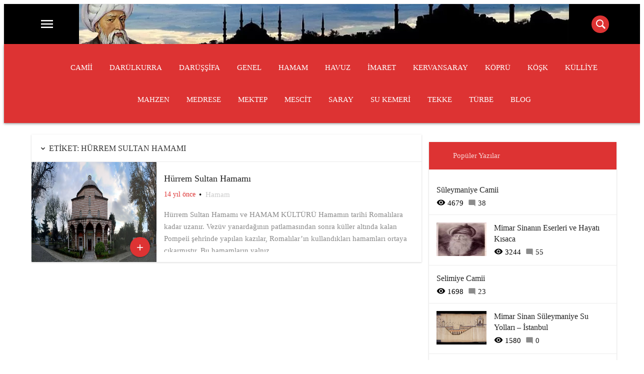

--- FILE ---
content_type: text/html; charset=UTF-8
request_url: https://www.mimarsinan.gen.tr/tag/hurrem-sultan-hamami/
body_size: 16347
content:
<!DOCTYPE html>
<html dir="ltr" lang="tr" prefix="og: https://ogp.me/ns#">
<head><meta charset="UTF-8"><script>if(navigator.userAgent.match(/MSIE|Internet Explorer/i)||navigator.userAgent.match(/Trident\/7\..*?rv:11/i)){var href=document.location.href;if(!href.match(/[?&]nowprocket/)){if(href.indexOf("?")==-1){if(href.indexOf("#")==-1){document.location.href=href+"?nowprocket=1"}else{document.location.href=href.replace("#","?nowprocket=1#")}}else{if(href.indexOf("#")==-1){document.location.href=href+"&nowprocket=1"}else{document.location.href=href.replace("#","&nowprocket=1#")}}}}</script><script>class RocketLazyLoadScripts{constructor(){this.triggerEvents=["keydown","mousedown","mousemove","touchmove","touchstart","touchend","wheel"],this.userEventHandler=this._triggerListener.bind(this),this.touchStartHandler=this._onTouchStart.bind(this),this.touchMoveHandler=this._onTouchMove.bind(this),this.touchEndHandler=this._onTouchEnd.bind(this),this.clickHandler=this._onClick.bind(this),this.interceptedClicks=[],window.addEventListener("pageshow",(e=>{this.persisted=e.persisted})),window.addEventListener("DOMContentLoaded",(()=>{this._preconnect3rdParties()})),this.delayedScripts={normal:[],async:[],defer:[]},this.allJQueries=[]}_addUserInteractionListener(e){document.hidden?e._triggerListener():(this.triggerEvents.forEach((t=>window.addEventListener(t,e.userEventHandler,{passive:!0}))),window.addEventListener("touchstart",e.touchStartHandler,{passive:!0}),window.addEventListener("mousedown",e.touchStartHandler),document.addEventListener("visibilitychange",e.userEventHandler))}_removeUserInteractionListener(){this.triggerEvents.forEach((e=>window.removeEventListener(e,this.userEventHandler,{passive:!0}))),document.removeEventListener("visibilitychange",this.userEventHandler)}_onTouchStart(e){"HTML"!==e.target.tagName&&(window.addEventListener("touchend",this.touchEndHandler),window.addEventListener("mouseup",this.touchEndHandler),window.addEventListener("touchmove",this.touchMoveHandler,{passive:!0}),window.addEventListener("mousemove",this.touchMoveHandler),e.target.addEventListener("click",this.clickHandler),this._renameDOMAttribute(e.target,"onclick","rocket-onclick"))}_onTouchMove(e){window.removeEventListener("touchend",this.touchEndHandler),window.removeEventListener("mouseup",this.touchEndHandler),window.removeEventListener("touchmove",this.touchMoveHandler,{passive:!0}),window.removeEventListener("mousemove",this.touchMoveHandler),e.target.removeEventListener("click",this.clickHandler),this._renameDOMAttribute(e.target,"rocket-onclick","onclick")}_onTouchEnd(e){window.removeEventListener("touchend",this.touchEndHandler),window.removeEventListener("mouseup",this.touchEndHandler),window.removeEventListener("touchmove",this.touchMoveHandler,{passive:!0}),window.removeEventListener("mousemove",this.touchMoveHandler)}_onClick(e){e.target.removeEventListener("click",this.clickHandler),this._renameDOMAttribute(e.target,"rocket-onclick","onclick"),this.interceptedClicks.push(e),e.preventDefault(),e.stopPropagation(),e.stopImmediatePropagation()}_replayClicks(){window.removeEventListener("touchstart",this.touchStartHandler,{passive:!0}),window.removeEventListener("mousedown",this.touchStartHandler),this.interceptedClicks.forEach((e=>{e.target.dispatchEvent(new MouseEvent("click",{view:e.view,bubbles:!0,cancelable:!0}))}))}_renameDOMAttribute(e,t,n){e.hasAttribute&&e.hasAttribute(t)&&(event.target.setAttribute(n,event.target.getAttribute(t)),event.target.removeAttribute(t))}_triggerListener(){this._removeUserInteractionListener(this),"loading"===document.readyState?document.addEventListener("DOMContentLoaded",this._loadEverythingNow.bind(this)):this._loadEverythingNow()}_preconnect3rdParties(){let e=[];document.querySelectorAll("script[type=rocketlazyloadscript]").forEach((t=>{if(t.hasAttribute("src")){const n=new URL(t.src).origin;n!==location.origin&&e.push({src:n,crossOrigin:t.crossOrigin||"module"===t.getAttribute("data-rocket-type")})}})),e=[...new Map(e.map((e=>[JSON.stringify(e),e]))).values()],this._batchInjectResourceHints(e,"preconnect")}async _loadEverythingNow(){this.lastBreath=Date.now(),this._delayEventListeners(),this._delayJQueryReady(this),this._handleDocumentWrite(),this._registerAllDelayedScripts(),this._preloadAllScripts(),await this._loadScriptsFromList(this.delayedScripts.normal),await this._loadScriptsFromList(this.delayedScripts.defer),await this._loadScriptsFromList(this.delayedScripts.async);try{await this._triggerDOMContentLoaded(),await this._triggerWindowLoad()}catch(e){}window.dispatchEvent(new Event("rocket-allScriptsLoaded")),this._replayClicks()}_registerAllDelayedScripts(){document.querySelectorAll("script[type=rocketlazyloadscript]").forEach((e=>{e.hasAttribute("src")?e.hasAttribute("async")&&!1!==e.async?this.delayedScripts.async.push(e):e.hasAttribute("defer")&&!1!==e.defer||"module"===e.getAttribute("data-rocket-type")?this.delayedScripts.defer.push(e):this.delayedScripts.normal.push(e):this.delayedScripts.normal.push(e)}))}async _transformScript(e){return await this._littleBreath(),new Promise((t=>{const n=document.createElement("script");[...e.attributes].forEach((e=>{let t=e.nodeName;"type"!==t&&("data-rocket-type"===t&&(t="type"),n.setAttribute(t,e.nodeValue))})),e.hasAttribute("src")?(n.addEventListener("load",t),n.addEventListener("error",t)):(n.text=e.text,t());try{e.parentNode.replaceChild(n,e)}catch(e){t()}}))}async _loadScriptsFromList(e){const t=e.shift();return t?(await this._transformScript(t),this._loadScriptsFromList(e)):Promise.resolve()}_preloadAllScripts(){this._batchInjectResourceHints([...this.delayedScripts.normal,...this.delayedScripts.defer,...this.delayedScripts.async],"preload")}_batchInjectResourceHints(e,t){var n=document.createDocumentFragment();e.forEach((e=>{if(e.src){const i=document.createElement("link");i.href=e.src,i.rel=t,"preconnect"!==t&&(i.as="script"),e.getAttribute&&"module"===e.getAttribute("data-rocket-type")&&(i.crossOrigin=!0),e.crossOrigin&&(i.crossOrigin=e.crossOrigin),n.appendChild(i)}})),document.head.appendChild(n)}_delayEventListeners(){let e={};function t(t,n){!function(t){function n(n){return e[t].eventsToRewrite.indexOf(n)>=0?"rocket-"+n:n}e[t]||(e[t]={originalFunctions:{add:t.addEventListener,remove:t.removeEventListener},eventsToRewrite:[]},t.addEventListener=function(){arguments[0]=n(arguments[0]),e[t].originalFunctions.add.apply(t,arguments)},t.removeEventListener=function(){arguments[0]=n(arguments[0]),e[t].originalFunctions.remove.apply(t,arguments)})}(t),e[t].eventsToRewrite.push(n)}function n(e,t){let n=e[t];Object.defineProperty(e,t,{get:()=>n||function(){},set(i){e["rocket"+t]=n=i}})}t(document,"DOMContentLoaded"),t(window,"DOMContentLoaded"),t(window,"load"),t(window,"pageshow"),t(document,"readystatechange"),n(document,"onreadystatechange"),n(window,"onload"),n(window,"onpageshow")}_delayJQueryReady(e){let t=window.jQuery;Object.defineProperty(window,"jQuery",{get:()=>t,set(n){if(n&&n.fn&&!e.allJQueries.includes(n)){n.fn.ready=n.fn.init.prototype.ready=function(t){e.domReadyFired?t.bind(document)(n):document.addEventListener("rocket-DOMContentLoaded",(()=>t.bind(document)(n)))};const t=n.fn.on;n.fn.on=n.fn.init.prototype.on=function(){if(this[0]===window){function e(e){return e.split(" ").map((e=>"load"===e||0===e.indexOf("load.")?"rocket-jquery-load":e)).join(" ")}"string"==typeof arguments[0]||arguments[0]instanceof String?arguments[0]=e(arguments[0]):"object"==typeof arguments[0]&&Object.keys(arguments[0]).forEach((t=>{delete Object.assign(arguments[0],{[e(t)]:arguments[0][t]})[t]}))}return t.apply(this,arguments),this},e.allJQueries.push(n)}t=n}})}async _triggerDOMContentLoaded(){this.domReadyFired=!0,await this._littleBreath(),document.dispatchEvent(new Event("rocket-DOMContentLoaded")),await this._littleBreath(),window.dispatchEvent(new Event("rocket-DOMContentLoaded")),await this._littleBreath(),document.dispatchEvent(new Event("rocket-readystatechange")),await this._littleBreath(),document.rocketonreadystatechange&&document.rocketonreadystatechange()}async _triggerWindowLoad(){await this._littleBreath(),window.dispatchEvent(new Event("rocket-load")),await this._littleBreath(),window.rocketonload&&window.rocketonload(),await this._littleBreath(),this.allJQueries.forEach((e=>e(window).trigger("rocket-jquery-load"))),await this._littleBreath();const e=new Event("rocket-pageshow");e.persisted=this.persisted,window.dispatchEvent(e),await this._littleBreath(),window.rocketonpageshow&&window.rocketonpageshow({persisted:this.persisted})}_handleDocumentWrite(){const e=new Map;document.write=document.writeln=function(t){const n=document.currentScript,i=document.createRange(),r=n.parentElement;let o=e.get(n);void 0===o&&(o=n.nextSibling,e.set(n,o));const s=document.createDocumentFragment();i.setStart(s,0),s.appendChild(i.createContextualFragment(t)),r.insertBefore(s,o)}}async _littleBreath(){Date.now()-this.lastBreath>45&&(await this._requestAnimFrame(),this.lastBreath=Date.now())}async _requestAnimFrame(){return document.hidden?new Promise((e=>setTimeout(e))):new Promise((e=>requestAnimationFrame(e)))}static run(){const e=new RocketLazyLoadScripts;e._addUserInteractionListener(e)}}RocketLazyLoadScripts.run();</script>
  
  <meta http-equiv="X-UA-Compatible" content="IE=edge">
  <meta name="viewport" content="width=device-width, initial-scale=1">
  <!-- The above 3 meta tags *must* come first in the head; any other head content must come *after* these tags -->
  <link rel="profile" href="http://gmpg.org/xfn/11" />
	<link rel="pingback" href="https://www.mimarsinan.gen.tr/xmlrpc.php" />
    <!-- jQuery (necessary for Bootstrap's JavaScript plugins) -->
    <!-- HTML5 shim and Respond.js for IE8 support of HTML5 elements and media queries -->
    <!-- WARNING: Respond.js doesn't work if you view the page via file:// -->
    <!--[if lt IE 9]>
      <script src="https://oss.maxcdn.com/html5shiv/3.7.2/html5shiv.min.js"></scrip
      <script src="https://oss.maxcdn.com/respond/1.4.2/respond.min.js"></script>
    <![endif]-->
    <title>Hürrem Sultan Hamamı | Mimar Sinan</title><link rel="stylesheet" href="https://www.mimarsinan.gen.tr/wp-content/cache/min/1/6ad4e1c95200e2d4ff581f8ccad97e28.css" media="all" data-minify="1" />

		<!-- All in One SEO 4.6.3 - aioseo.com -->
		<meta name="robots" content="max-image-preview:large" />
		<meta name="keywords" content="hürrem sultan hamamı" />
		<link rel="canonical" href="https://www.mimarsinan.gen.tr/tag/hurrem-sultan-hamami/" />
		<meta name="generator" content="All in One SEO (AIOSEO) 4.6.3" />
		<script type="application/ld+json" class="aioseo-schema">
			{"@context":"https:\/\/schema.org","@graph":[{"@type":"BreadcrumbList","@id":"https:\/\/www.mimarsinan.gen.tr\/tag\/hurrem-sultan-hamami\/#breadcrumblist","itemListElement":[{"@type":"ListItem","@id":"https:\/\/www.mimarsinan.gen.tr\/#listItem","position":1,"name":"Ev","item":"https:\/\/www.mimarsinan.gen.tr\/","nextItem":"https:\/\/www.mimarsinan.gen.tr\/tag\/hurrem-sultan-hamami\/#listItem"},{"@type":"ListItem","@id":"https:\/\/www.mimarsinan.gen.tr\/tag\/hurrem-sultan-hamami\/#listItem","position":2,"name":"H\u00fcrrem Sultan Hamam\u0131","previousItem":"https:\/\/www.mimarsinan.gen.tr\/#listItem"}]},{"@type":"CollectionPage","@id":"https:\/\/www.mimarsinan.gen.tr\/tag\/hurrem-sultan-hamami\/#collectionpage","url":"https:\/\/www.mimarsinan.gen.tr\/tag\/hurrem-sultan-hamami\/","name":"H\u00fcrrem Sultan Hamam\u0131 | Mimar Sinan","inLanguage":"tr-TR","isPartOf":{"@id":"https:\/\/www.mimarsinan.gen.tr\/#website"},"breadcrumb":{"@id":"https:\/\/www.mimarsinan.gen.tr\/tag\/hurrem-sultan-hamami\/#breadcrumblist"}},{"@type":"Organization","@id":"https:\/\/www.mimarsinan.gen.tr\/#organization","name":"Mimar Sinan","url":"https:\/\/www.mimarsinan.gen.tr\/"},{"@type":"WebSite","@id":"https:\/\/www.mimarsinan.gen.tr\/#website","url":"https:\/\/www.mimarsinan.gen.tr\/","name":"Mimar Sinan","description":"Mimar Sinan, Mimar Sinan\u0131n Hayat\u0131, Mimar Sinan\u0131n Eserleri","inLanguage":"tr-TR","publisher":{"@id":"https:\/\/www.mimarsinan.gen.tr\/#organization"}}]}
		</script>
		<!-- All in One SEO -->


		<!-- This site uses the Google Analytics by MonsterInsights plugin v8.25.0 - Using Analytics tracking - https://www.monsterinsights.com/ -->
		<!-- Note: MonsterInsights is not currently configured on this site. The site owner needs to authenticate with Google Analytics in the MonsterInsights settings panel. -->
					<!-- No tracking code set -->
				<!-- / Google Analytics by MonsterInsights -->
		<style id='wp-emoji-styles-inline-css' type='text/css'>

	img.wp-smiley, img.emoji {
		display: inline !important;
		border: none !important;
		box-shadow: none !important;
		height: 1em !important;
		width: 1em !important;
		margin: 0 0.07em !important;
		vertical-align: -0.1em !important;
		background: none !important;
		padding: 0 !important;
	}
</style>

<style id='classic-theme-styles-inline-css' type='text/css'>
/*! This file is auto-generated */
.wp-block-button__link{color:#fff;background-color:#32373c;border-radius:9999px;box-shadow:none;text-decoration:none;padding:calc(.667em + 2px) calc(1.333em + 2px);font-size:1.125em}.wp-block-file__button{background:#32373c;color:#fff;text-decoration:none}
</style>
<style id='global-styles-inline-css' type='text/css'>
body{--wp--preset--color--black: #000000;--wp--preset--color--cyan-bluish-gray: #abb8c3;--wp--preset--color--white: #ffffff;--wp--preset--color--pale-pink: #f78da7;--wp--preset--color--vivid-red: #cf2e2e;--wp--preset--color--luminous-vivid-orange: #ff6900;--wp--preset--color--luminous-vivid-amber: #fcb900;--wp--preset--color--light-green-cyan: #7bdcb5;--wp--preset--color--vivid-green-cyan: #00d084;--wp--preset--color--pale-cyan-blue: #8ed1fc;--wp--preset--color--vivid-cyan-blue: #0693e3;--wp--preset--color--vivid-purple: #9b51e0;--wp--preset--gradient--vivid-cyan-blue-to-vivid-purple: linear-gradient(135deg,rgba(6,147,227,1) 0%,rgb(155,81,224) 100%);--wp--preset--gradient--light-green-cyan-to-vivid-green-cyan: linear-gradient(135deg,rgb(122,220,180) 0%,rgb(0,208,130) 100%);--wp--preset--gradient--luminous-vivid-amber-to-luminous-vivid-orange: linear-gradient(135deg,rgba(252,185,0,1) 0%,rgba(255,105,0,1) 100%);--wp--preset--gradient--luminous-vivid-orange-to-vivid-red: linear-gradient(135deg,rgba(255,105,0,1) 0%,rgb(207,46,46) 100%);--wp--preset--gradient--very-light-gray-to-cyan-bluish-gray: linear-gradient(135deg,rgb(238,238,238) 0%,rgb(169,184,195) 100%);--wp--preset--gradient--cool-to-warm-spectrum: linear-gradient(135deg,rgb(74,234,220) 0%,rgb(151,120,209) 20%,rgb(207,42,186) 40%,rgb(238,44,130) 60%,rgb(251,105,98) 80%,rgb(254,248,76) 100%);--wp--preset--gradient--blush-light-purple: linear-gradient(135deg,rgb(255,206,236) 0%,rgb(152,150,240) 100%);--wp--preset--gradient--blush-bordeaux: linear-gradient(135deg,rgb(254,205,165) 0%,rgb(254,45,45) 50%,rgb(107,0,62) 100%);--wp--preset--gradient--luminous-dusk: linear-gradient(135deg,rgb(255,203,112) 0%,rgb(199,81,192) 50%,rgb(65,88,208) 100%);--wp--preset--gradient--pale-ocean: linear-gradient(135deg,rgb(255,245,203) 0%,rgb(182,227,212) 50%,rgb(51,167,181) 100%);--wp--preset--gradient--electric-grass: linear-gradient(135deg,rgb(202,248,128) 0%,rgb(113,206,126) 100%);--wp--preset--gradient--midnight: linear-gradient(135deg,rgb(2,3,129) 0%,rgb(40,116,252) 100%);--wp--preset--font-size--small: 13px;--wp--preset--font-size--medium: 20px;--wp--preset--font-size--large: 36px;--wp--preset--font-size--x-large: 42px;--wp--preset--spacing--20: 0.44rem;--wp--preset--spacing--30: 0.67rem;--wp--preset--spacing--40: 1rem;--wp--preset--spacing--50: 1.5rem;--wp--preset--spacing--60: 2.25rem;--wp--preset--spacing--70: 3.38rem;--wp--preset--spacing--80: 5.06rem;--wp--preset--shadow--natural: 6px 6px 9px rgba(0, 0, 0, 0.2);--wp--preset--shadow--deep: 12px 12px 50px rgba(0, 0, 0, 0.4);--wp--preset--shadow--sharp: 6px 6px 0px rgba(0, 0, 0, 0.2);--wp--preset--shadow--outlined: 6px 6px 0px -3px rgba(255, 255, 255, 1), 6px 6px rgba(0, 0, 0, 1);--wp--preset--shadow--crisp: 6px 6px 0px rgba(0, 0, 0, 1);}:where(.is-layout-flex){gap: 0.5em;}:where(.is-layout-grid){gap: 0.5em;}body .is-layout-flex{display: flex;}body .is-layout-flex{flex-wrap: wrap;align-items: center;}body .is-layout-flex > *{margin: 0;}body .is-layout-grid{display: grid;}body .is-layout-grid > *{margin: 0;}:where(.wp-block-columns.is-layout-flex){gap: 2em;}:where(.wp-block-columns.is-layout-grid){gap: 2em;}:where(.wp-block-post-template.is-layout-flex){gap: 1.25em;}:where(.wp-block-post-template.is-layout-grid){gap: 1.25em;}.has-black-color{color: var(--wp--preset--color--black) !important;}.has-cyan-bluish-gray-color{color: var(--wp--preset--color--cyan-bluish-gray) !important;}.has-white-color{color: var(--wp--preset--color--white) !important;}.has-pale-pink-color{color: var(--wp--preset--color--pale-pink) !important;}.has-vivid-red-color{color: var(--wp--preset--color--vivid-red) !important;}.has-luminous-vivid-orange-color{color: var(--wp--preset--color--luminous-vivid-orange) !important;}.has-luminous-vivid-amber-color{color: var(--wp--preset--color--luminous-vivid-amber) !important;}.has-light-green-cyan-color{color: var(--wp--preset--color--light-green-cyan) !important;}.has-vivid-green-cyan-color{color: var(--wp--preset--color--vivid-green-cyan) !important;}.has-pale-cyan-blue-color{color: var(--wp--preset--color--pale-cyan-blue) !important;}.has-vivid-cyan-blue-color{color: var(--wp--preset--color--vivid-cyan-blue) !important;}.has-vivid-purple-color{color: var(--wp--preset--color--vivid-purple) !important;}.has-black-background-color{background-color: var(--wp--preset--color--black) !important;}.has-cyan-bluish-gray-background-color{background-color: var(--wp--preset--color--cyan-bluish-gray) !important;}.has-white-background-color{background-color: var(--wp--preset--color--white) !important;}.has-pale-pink-background-color{background-color: var(--wp--preset--color--pale-pink) !important;}.has-vivid-red-background-color{background-color: var(--wp--preset--color--vivid-red) !important;}.has-luminous-vivid-orange-background-color{background-color: var(--wp--preset--color--luminous-vivid-orange) !important;}.has-luminous-vivid-amber-background-color{background-color: var(--wp--preset--color--luminous-vivid-amber) !important;}.has-light-green-cyan-background-color{background-color: var(--wp--preset--color--light-green-cyan) !important;}.has-vivid-green-cyan-background-color{background-color: var(--wp--preset--color--vivid-green-cyan) !important;}.has-pale-cyan-blue-background-color{background-color: var(--wp--preset--color--pale-cyan-blue) !important;}.has-vivid-cyan-blue-background-color{background-color: var(--wp--preset--color--vivid-cyan-blue) !important;}.has-vivid-purple-background-color{background-color: var(--wp--preset--color--vivid-purple) !important;}.has-black-border-color{border-color: var(--wp--preset--color--black) !important;}.has-cyan-bluish-gray-border-color{border-color: var(--wp--preset--color--cyan-bluish-gray) !important;}.has-white-border-color{border-color: var(--wp--preset--color--white) !important;}.has-pale-pink-border-color{border-color: var(--wp--preset--color--pale-pink) !important;}.has-vivid-red-border-color{border-color: var(--wp--preset--color--vivid-red) !important;}.has-luminous-vivid-orange-border-color{border-color: var(--wp--preset--color--luminous-vivid-orange) !important;}.has-luminous-vivid-amber-border-color{border-color: var(--wp--preset--color--luminous-vivid-amber) !important;}.has-light-green-cyan-border-color{border-color: var(--wp--preset--color--light-green-cyan) !important;}.has-vivid-green-cyan-border-color{border-color: var(--wp--preset--color--vivid-green-cyan) !important;}.has-pale-cyan-blue-border-color{border-color: var(--wp--preset--color--pale-cyan-blue) !important;}.has-vivid-cyan-blue-border-color{border-color: var(--wp--preset--color--vivid-cyan-blue) !important;}.has-vivid-purple-border-color{border-color: var(--wp--preset--color--vivid-purple) !important;}.has-vivid-cyan-blue-to-vivid-purple-gradient-background{background: var(--wp--preset--gradient--vivid-cyan-blue-to-vivid-purple) !important;}.has-light-green-cyan-to-vivid-green-cyan-gradient-background{background: var(--wp--preset--gradient--light-green-cyan-to-vivid-green-cyan) !important;}.has-luminous-vivid-amber-to-luminous-vivid-orange-gradient-background{background: var(--wp--preset--gradient--luminous-vivid-amber-to-luminous-vivid-orange) !important;}.has-luminous-vivid-orange-to-vivid-red-gradient-background{background: var(--wp--preset--gradient--luminous-vivid-orange-to-vivid-red) !important;}.has-very-light-gray-to-cyan-bluish-gray-gradient-background{background: var(--wp--preset--gradient--very-light-gray-to-cyan-bluish-gray) !important;}.has-cool-to-warm-spectrum-gradient-background{background: var(--wp--preset--gradient--cool-to-warm-spectrum) !important;}.has-blush-light-purple-gradient-background{background: var(--wp--preset--gradient--blush-light-purple) !important;}.has-blush-bordeaux-gradient-background{background: var(--wp--preset--gradient--blush-bordeaux) !important;}.has-luminous-dusk-gradient-background{background: var(--wp--preset--gradient--luminous-dusk) !important;}.has-pale-ocean-gradient-background{background: var(--wp--preset--gradient--pale-ocean) !important;}.has-electric-grass-gradient-background{background: var(--wp--preset--gradient--electric-grass) !important;}.has-midnight-gradient-background{background: var(--wp--preset--gradient--midnight) !important;}.has-small-font-size{font-size: var(--wp--preset--font-size--small) !important;}.has-medium-font-size{font-size: var(--wp--preset--font-size--medium) !important;}.has-large-font-size{font-size: var(--wp--preset--font-size--large) !important;}.has-x-large-font-size{font-size: var(--wp--preset--font-size--x-large) !important;}
.wp-block-navigation a:where(:not(.wp-element-button)){color: inherit;}
:where(.wp-block-post-template.is-layout-flex){gap: 1.25em;}:where(.wp-block-post-template.is-layout-grid){gap: 1.25em;}
:where(.wp-block-columns.is-layout-flex){gap: 2em;}:where(.wp-block-columns.is-layout-grid){gap: 2em;}
.wp-block-pullquote{font-size: 1.5em;line-height: 1.6;}
</style>


<script type="rocketlazyloadscript" data-rocket-type="text/javascript" src="https://www.mimarsinan.gen.tr/wp-includes/js/jquery/jquery.min.js?ver=3.7.1" id="jquery-core-js" defer></script>
<script type="rocketlazyloadscript" data-rocket-type="text/javascript" src="https://www.mimarsinan.gen.tr/wp-includes/js/jquery/jquery-migrate.min.js?ver=3.4.1" id="jquery-migrate-js" defer></script>
<script type="text/javascript" id="simple-likes-public-js-js-extra">
/* <![CDATA[ */
var simpleLikes = {"ajaxurl":"https:\/\/www.mimarsinan.gen.tr\/wp-admin\/admin-ajax.php","like":"Like","unlike":"Unlike"};
/* ]]> */
</script>
<script type="rocketlazyloadscript" data-minify="1" data-rocket-type="text/javascript" src="https://www.mimarsinan.gen.tr/wp-content/cache/min/1/wp-content/themes/gmedia/dist/js/simple-likes-public.js?ver=1651279767" id="simple-likes-public-js-js" defer></script>
<link rel="https://api.w.org/" href="https://www.mimarsinan.gen.tr/wp-json/" /><link rel="alternate" type="application/json" href="https://www.mimarsinan.gen.tr/wp-json/wp/v2/tags/83" /><!-- Bu tema kanthemes.com tarafından ücretsiz olarak paylaşılmıştır. --><link rel="icon" href="https://www.mimarsinan.gen.tr/wp-content/uploads/2022/04/cropped-header-32x32.jpg" sizes="32x32" />
<link rel="icon" href="https://www.mimarsinan.gen.tr/wp-content/uploads/2022/04/cropped-header-192x192.jpg" sizes="192x192" />
<link rel="apple-touch-icon" href="https://www.mimarsinan.gen.tr/wp-content/uploads/2022/04/cropped-header-180x180.jpg" />
<meta name="msapplication-TileImage" content="https://www.mimarsinan.gen.tr/wp-content/uploads/2022/04/cropped-header-270x270.jpg" />
<style type="text/css">
body { background-color: #ffffff !important; }
.secondary-navbar, #spinner a, .sosyal-medya a, .hotnews h2:after, span.rotate, .btn, .tabMenu ul, .tabMenu li, #comments .comment-submit, .comment.byuser span.author, #review-box .overall-score .overall, .search-bar input, .navbar-footer a:after, .featured .entry-category { background-color: #dd3333 !important; }
.post-home .post-header .entry-time, .block-posts .colitem,  .post-header .entry-time, .material-input .input-submit:hover, .material-input label, .recentapp .itemBottom .fiyat, .sondakika .slick-prev:hover:before, .sondakika .slick-next:hover:before, .sondakika-label, .entry p>a, .navbar .header-menu li.aktif a, .navbar-footer   { color: #dd3333 !important; }
#header, #navbar-top button.close-button  { background-color: #000000 !important; }
.title-box i  { color: #000000 !important; }
body {color:#000000 !important;}
body {font-family:verdana !important;}
</style>
<noscript><style id="rocket-lazyload-nojs-css">.rll-youtube-player, [data-lazy-src]{display:none !important;}</style></noscript>	
</head>
<body class="archive tag tag-hurrem-sultan-hamami tag-83">
<link href="https://fonts.googleapis.com/icon?family=Material+Icons" rel="stylesheet">
	
	
	
<header id="headerAll">
	<div id="header">
		<div class="container">
			<div class="row">
		
					
									<div class="menu-icon pull-left">
						<a href="#" id="hamburger-icon" class="buton-md more waves-effect" title="Menu">
							<i class="material-icons md-light"></i>
						</a>
					</div>
								
									<div class="logo pull-center">
						<a href="https://www.mimarsinan.gen.tr/" title="Mimar Sinan"><img width="980" height="162" src="data:image/svg+xml,%3Csvg%20xmlns='http://www.w3.org/2000/svg'%20viewBox='0%200%20980%20162'%3E%3C/svg%3E" alt="Mimar Sinan" data-lazy-src="https://www.mimarsinan.gen.tr/wp-content/uploads/2022/04/header.jpg"/><noscript><img width="980" height="162" src="https://www.mimarsinan.gen.tr/wp-content/uploads/2022/04/header.jpg" alt="Mimar Sinan"/></noscript></a>  
					</div>
					
					<div class="pull-right arama">
												<form  method="get" action="https://www.mimarsinan.gen.tr/" class="search-bar">
							<input name="s" type="text" >
							<label>Arama</label>
							<span class="icon">
							  <i class="circle"></i>
							  <i class="line1"></i>
							  <i class="line2"></i>
							</span>
						</form>
				</div>
			</div>
		</div> 
	</div> 
	<div class="secondary-navbar">
		<div class="container">
			<div class="row">
				<div class="sec-menu-icon">
					<button class="waves-effect"><i class="material-icons md-light"></i></button> Menü
				</div>
				<div class="menu-footer-container"><ul id="menu-footer" class="secondaryheader"><li id="menu-item-3041" class="menu-item menu-item-type-taxonomy menu-item-object-category menu-item-3041"><a href="https://www.mimarsinan.gen.tr/category/camii/">Camii</a></li>
<li id="menu-item-3042" class="menu-item menu-item-type-taxonomy menu-item-object-category menu-item-3042"><a href="https://www.mimarsinan.gen.tr/category/darulkurra/">Darülkurra</a></li>
<li id="menu-item-3043" class="menu-item menu-item-type-taxonomy menu-item-object-category menu-item-3043"><a href="https://www.mimarsinan.gen.tr/category/darussifa/">Darüşşifa</a></li>
<li id="menu-item-3044" class="menu-item menu-item-type-taxonomy menu-item-object-category menu-item-3044"><a href="https://www.mimarsinan.gen.tr/category/genel/">Genel</a></li>
<li id="menu-item-3045" class="menu-item menu-item-type-taxonomy menu-item-object-category menu-item-3045"><a href="https://www.mimarsinan.gen.tr/category/hamam/">Hamam</a></li>
<li id="menu-item-3046" class="menu-item menu-item-type-taxonomy menu-item-object-category menu-item-3046"><a href="https://www.mimarsinan.gen.tr/category/havuz/">Havuz</a></li>
<li id="menu-item-3047" class="menu-item menu-item-type-taxonomy menu-item-object-category menu-item-3047"><a href="https://www.mimarsinan.gen.tr/category/imaret/">İmaret</a></li>
<li id="menu-item-3048" class="menu-item menu-item-type-taxonomy menu-item-object-category menu-item-3048"><a href="https://www.mimarsinan.gen.tr/category/kervansaray/">Kervansaray</a></li>
<li id="menu-item-3049" class="menu-item menu-item-type-taxonomy menu-item-object-category menu-item-3049"><a href="https://www.mimarsinan.gen.tr/category/kopru/">Köprü</a></li>
<li id="menu-item-3050" class="menu-item menu-item-type-taxonomy menu-item-object-category menu-item-3050"><a href="https://www.mimarsinan.gen.tr/category/kosk/">Köşk</a></li>
<li id="menu-item-3051" class="menu-item menu-item-type-taxonomy menu-item-object-category menu-item-3051"><a href="https://www.mimarsinan.gen.tr/category/kulliye/">Külliye</a></li>
<li id="menu-item-3052" class="menu-item menu-item-type-taxonomy menu-item-object-category menu-item-3052"><a href="https://www.mimarsinan.gen.tr/category/mahzen/">Mahzen</a></li>
<li id="menu-item-3053" class="menu-item menu-item-type-taxonomy menu-item-object-category menu-item-3053"><a href="https://www.mimarsinan.gen.tr/category/medrese/">Medrese</a></li>
<li id="menu-item-3054" class="menu-item menu-item-type-taxonomy menu-item-object-category menu-item-3054"><a href="https://www.mimarsinan.gen.tr/category/mektep/">Mektep</a></li>
<li id="menu-item-3055" class="menu-item menu-item-type-taxonomy menu-item-object-category menu-item-3055"><a href="https://www.mimarsinan.gen.tr/category/mescit/">Mescit</a></li>
<li id="menu-item-3056" class="menu-item menu-item-type-taxonomy menu-item-object-category menu-item-3056"><a href="https://www.mimarsinan.gen.tr/category/saray/">Saray</a></li>
<li id="menu-item-3057" class="menu-item menu-item-type-taxonomy menu-item-object-category menu-item-3057"><a href="https://www.mimarsinan.gen.tr/category/su-kemeri/">Su Kemeri</a></li>
<li id="menu-item-3058" class="menu-item menu-item-type-taxonomy menu-item-object-category menu-item-3058"><a href="https://www.mimarsinan.gen.tr/category/tekke/">Tekke</a></li>
<li id="menu-item-3059" class="menu-item menu-item-type-taxonomy menu-item-object-category menu-item-3059"><a href="https://www.mimarsinan.gen.tr/category/turbe/">Türbe</a></li>
<li id="menu-item-3060" class="menu-item menu-item-type-custom menu-item-object-custom menu-item-3060"><a href="https://www.budala.net">Blog</a></li>
</ul></div>			</div>
		</div>
	</div>
			</header>
		<div class="navbar">
			<div id="navbar-top" style="background: #fff url()no-repeat center center/cover">
				<div class="navbar-header">
					<h1><a href="https://www.mimarsinan.gen.tr/" title="Mimar Sinan">Mimar Sinan</a></h1>
				</div>
				<div class="navbar-close">
					<button class="close-button btn circle waves-effect waves-light"><i class="material-icons"></i></button>
				</div>
			</div>
			<div class="divider"></div>
			 <div class="navbar-mid"><ul id="menu-sec" class="header-menu"><li id="menu-item-872" class="menu-item menu-item-type-custom menu-item-object-custom menu-item-home menu-item-872"><a href="https://www.mimarsinan.gen.tr">Ana sayfa</a></li>
<li id="menu-item-873" class="menu-item menu-item-type-custom menu-item-object-custom menu-item-home menu-item-has-children menu-item-873"><a href="https://www.mimarsinan.gen.tr/">Kategoriler</a>
<ul class="sub-menu">
	<li id="menu-item-874" class="menu-item menu-item-type-taxonomy menu-item-object-category menu-item-has-children menu-item-874"><a href="https://www.mimarsinan.gen.tr/category/camii/">Camii / Mosque</a>
	<ul class="sub-menu">
		<li id="menu-item-1160" class="menu-item menu-item-type-custom menu-item-object-custom menu-item-1160"><a href="https://www.mimarsinan.gen.tr/ayasofya-camii/">Ayasofya Camii</a></li>
		<li id="menu-item-1074" class="menu-item menu-item-type-custom menu-item-object-custom menu-item-1074"><a href="https://www.mimarsinan.gen.tr/atik-valide-camii-uskudar/">Atik Valide Camii</a></li>
		<li id="menu-item-1421" class="menu-item menu-item-type-custom menu-item-object-custom menu-item-1421"><a href="https://www.mimarsinan.gen.tr/bali-pasa-camii/">Bali Paşa Camii</a></li>
		<li id="menu-item-917" class="menu-item menu-item-type-custom menu-item-object-custom menu-item-917"><a href="https://www.mimarsinan.gen.tr/mihrimah-sultan-camii-uskudar/">Mihrimah Sultan Üsküdar</a></li>
		<li id="menu-item-918" class="menu-item menu-item-type-custom menu-item-object-custom menu-item-918"><a href="https://www.mimarsinan.gen.tr/mihrimah-sultan-camii/">Mihrimah Sultan Fatih</a></li>
		<li id="menu-item-1420" class="menu-item menu-item-type-custom menu-item-object-custom menu-item-1420"><a href="https://www.mimarsinan.gen.tr/nisanci-mustafa-pasa-camii/">Nişanca Mustafa Paşa</a></li>
		<li id="menu-item-1422" class="menu-item menu-item-type-custom menu-item-object-custom menu-item-1422"><a href="https://www.mimarsinan.gen.tr/guzelce-kasimpasa-camii/">Güzelce Kasımpaşa Camii</a></li>
		<li id="menu-item-1819" class="menu-item menu-item-type-custom menu-item-object-custom menu-item-1819"><a href="https://www.mimarsinan.gen.tr/kilic-ali-pasa-camii/">Kılıç Ali Paşa Camii</a></li>
		<li id="menu-item-1073" class="menu-item menu-item-type-custom menu-item-object-custom menu-item-1073"><a href="https://www.mimarsinan.gen.tr/piyale-pasa-camii/">Piyale Paşa Camii</a></li>
		<li id="menu-item-1227" class="menu-item menu-item-type-custom menu-item-object-custom menu-item-1227"><a href="https://www.mimarsinan.gen.tr/rustem-pasa-camii/">Rüstem Paşa Camii</a></li>
		<li id="menu-item-915" class="menu-item menu-item-type-custom menu-item-object-custom menu-item-915"><a href="https://www.mimarsinan.gen.tr/suleymaniye-camii/">Süleymaniye Camii</a></li>
		<li id="menu-item-916" class="menu-item menu-item-type-custom menu-item-object-custom menu-item-916"><a href="https://www.mimarsinan.gen.tr/selimiye-camii/">Selimiye Camii</a></li>
		<li id="menu-item-1775" class="menu-item menu-item-type-custom menu-item-object-custom menu-item-1775"><a href="https://www.mimarsinan.gen.tr/sinan-pasa-camii-besiktas/">Sinan Paşa Camii</a></li>
		<li id="menu-item-1753" class="menu-item menu-item-type-custom menu-item-object-custom menu-item-1753"><a href="https://www.mimarsinan.gen.tr/sokollu-mehmet-pasa-camii-azapkapi/">Sokollu Mehmet Paşa Camii (Azapkapı)</a></li>
		<li id="menu-item-1892" class="menu-item menu-item-type-custom menu-item-object-custom menu-item-1892"><a href="https://www.mimarsinan.gen.tr/sokollu-mehmet-pasa-camii-kadirga/">Sokollu Mehmet Paşa Camii (Kadırga)</a></li>
		<li id="menu-item-1951" class="menu-item menu-item-type-custom menu-item-object-custom menu-item-1951"><a href="https://www.mimarsinan.gen.tr/sehzade-mehmet-camii/">Şehzade Mehmet Camii</a></li>
		<li id="menu-item-2942" class="menu-item menu-item-type-post_type menu-item-object-post menu-item-2942"><a href="https://www.mimarsinan.gen.tr/sehzade-cihangir-camii-cihangirde/">Şehzade Cihangir Camii – (Cihangirde)</a></li>
		<li id="menu-item-1480" class="menu-item menu-item-type-custom menu-item-object-custom menu-item-1480"><a href="https://www.mimarsinan.gen.tr/sah-sultan-camii/">Şah Sultan Camii</a></li>
		<li id="menu-item-2941" class="menu-item menu-item-type-post_type menu-item-object-post menu-item-2941"><a href="https://www.mimarsinan.gen.tr/cavusbasi-camii-mahmutaga-camii-sutlucede/">Çavuşbaşı Camii (Mahmutağa Camii (Sütlücede)</a></li>
	</ul>
</li>
	<li id="menu-item-875" class="menu-item menu-item-type-taxonomy menu-item-object-category menu-item-has-children menu-item-875"><a href="https://www.mimarsinan.gen.tr/category/darulkurra/">Darülkurra</a>
	<ul class="sub-menu">
		<li id="menu-item-930" class="menu-item menu-item-type-custom menu-item-object-custom menu-item-930"><a href="https://www.mimarsinan.gen.tr/uskudar-atik-valide-sultan-darulkurrasi/">Atik Valide Sultan</a></li>
		<li id="menu-item-1778" class="menu-item menu-item-type-custom menu-item-object-custom menu-item-1778"><a href="https://www.mimarsinan.gen.tr/sokollu-mehmet-pasa-darulkurrasi/">Sokollu Mehmet Paşa</a></li>
		<li id="menu-item-1118" class="menu-item menu-item-type-custom menu-item-object-custom menu-item-1118"><a href="https://www.mimarsinan.gen.tr/sultan-suleyman-suleymaniye-darulkurrasi/">Sultan Süleyman</a></li>
	</ul>
</li>
	<li id="menu-item-876" class="menu-item menu-item-type-taxonomy menu-item-object-category menu-item-has-children menu-item-876"><a href="https://www.mimarsinan.gen.tr/category/darussifa/">Darüşşifa / Hospital</a>
	<ul class="sub-menu">
		<li id="menu-item-1917" class="menu-item menu-item-type-custom menu-item-object-custom menu-item-1917"><a href="https://www.mimarsinan.gen.tr/haseki-hurrem-sultan-darussifasi/">Haseki Hürrem Sultan</a></li>
		<li id="menu-item-1240" class="menu-item menu-item-type-custom menu-item-object-custom menu-item-1240"><a href="https://www.mimarsinan.gen.tr/sultan-suleyman-suleymaniye-darussifasi/">Sultan Süleyman-Süleymaniye</a></li>
	</ul>
</li>
	<li id="menu-item-877" class="menu-item menu-item-type-taxonomy menu-item-object-category menu-item-has-children menu-item-877"><a href="https://www.mimarsinan.gen.tr/category/hamam/">Hamam / Bath</a>
	<ul class="sub-menu">
		<li id="menu-item-1204" class="menu-item menu-item-type-custom menu-item-object-custom menu-item-1204"><a href="https://www.mimarsinan.gen.tr/atik-valide-sultan-hamami-uskudar/">Atik Valide Sultan Hamamı</a></li>
		<li id="menu-item-1362" class="menu-item menu-item-type-custom menu-item-object-custom menu-item-1362"><a href="https://www.mimarsinan.gen.tr/kilic-ali-pasa-hamami/">Kılıç Ali Paşa Hamamı</a></li>
		<li id="menu-item-1352" class="menu-item menu-item-type-custom menu-item-object-custom menu-item-1352"><a href="https://www.mimarsinan.gen.tr/hurrem-sultan-hamami/">Hürrem Sultan Hamamı</a></li>
		<li id="menu-item-1935" class="menu-item menu-item-type-custom menu-item-object-custom menu-item-1935"><a href="https://www.mimarsinan.gen.tr/husrev-kethuda-hamami-ortakoy-hamami/">Hüsrev Kethüda (Ortaköy)</a></li>
		<li id="menu-item-1353" class="menu-item menu-item-type-custom menu-item-object-custom menu-item-1353"><a href="https://www.mimarsinan.gen.tr/mihrimah-sultan-hamami-edirnekapi/">Mihrimah Sultan Edirnekapı</a></li>
		<li id="menu-item-1936" class="menu-item menu-item-type-custom menu-item-object-custom menu-item-1936"><a href="https://www.mimarsinan.gen.tr/barbaros-hayrettin-pasa-hamami-cinili-hamam/">Barbaros Hayrettin Paşa (Çinili)</a></li>
	</ul>
</li>
	<li id="menu-item-878" class="menu-item menu-item-type-taxonomy menu-item-object-category menu-item-has-children menu-item-878"><a href="https://www.mimarsinan.gen.tr/category/havuz/">Havuz / Pool</a>
	<ul class="sub-menu">
		<li id="menu-item-1122" class="menu-item menu-item-type-custom menu-item-object-custom menu-item-1122"><a href="https://www.mimarsinan.gen.tr/havzi-kebir-bashavuz-eyup-istanbul/">Havzi Kebir Bashavuz Kemerburgaz</a></li>
	</ul>
</li>
	<li id="menu-item-879" class="menu-item menu-item-type-taxonomy menu-item-object-category menu-item-has-children menu-item-879"><a href="https://www.mimarsinan.gen.tr/category/imaret/">İmaret / Hospices</a>
	<ul class="sub-menu">
		<li id="menu-item-1165" class="menu-item menu-item-type-custom menu-item-object-custom menu-item-1165"><a href="https://www.mimarsinan.gen.tr/atik-valide-sultan-imareti/">Atik Valide Sultan İmareti</a></li>
		<li id="menu-item-1634" class="menu-item menu-item-type-custom menu-item-object-custom menu-item-1634"><a href="https://www.mimarsinan.gen.tr/sultan-suleyman-suleymaniye-imareti/">Sultan Süleyman İmareti</a></li>
	</ul>
</li>
	<li id="menu-item-1557" class="menu-item menu-item-type-custom menu-item-object-custom menu-item-1557"><a href="https://www.mimarsinan.gen.tr/sehzade-mehmet-imareti/">Şehzade Mehmet İmareti</a></li>
	<li id="menu-item-880" class="menu-item menu-item-type-taxonomy menu-item-object-category menu-item-has-children menu-item-880"><a href="https://www.mimarsinan.gen.tr/category/kervansaray/">Kervansaray/Caravanserai</a>
	<ul class="sub-menu">
		<li id="menu-item-1893" class="menu-item menu-item-type-custom menu-item-object-custom menu-item-1893"><a href="https://www.mimarsinan.gen.tr/atik-valide-sultan-kervansarayi/">Atik Valide Sultan</a></li>
		<li id="menu-item-982" class="menu-item menu-item-type-custom menu-item-object-custom menu-item-982"><a href="https://www.mimarsinan.gen.tr/suleymaniye-kulliyesi/">Süleymaniye</a></li>
		<li id="menu-item-1910" class="menu-item menu-item-type-custom menu-item-object-custom menu-item-1910"><a href="https://www.mimarsinan.gen.tr/sehzade-mehmet-kervansarayi/">Şehzade Mehmet</a></li>
		<li id="menu-item-1909" class="menu-item menu-item-type-custom menu-item-object-custom menu-item-1909"><a href="https://www.mimarsinan.gen.tr/rustem-pasa-kervansarayi-kursunlu-han/">Rüstem Paşa Kurşunlu Han</a></li>
	</ul>
</li>
	<li id="menu-item-881" class="menu-item menu-item-type-taxonomy menu-item-object-category menu-item-has-children menu-item-881"><a href="https://www.mimarsinan.gen.tr/category/kopru/">Köprü / Bridge</a>
	<ul class="sub-menu">
		<li id="menu-item-2938" class="menu-item menu-item-type-post_type menu-item-object-post menu-item-2938"><a href="https://www.mimarsinan.gen.tr/mustafa-pasa-koprusu-meric-nehri-bulgaristan/">Mustafa Paşa Köprüsü – Bulgaristan</a></li>
		<li id="menu-item-1272" class="menu-item menu-item-type-custom menu-item-object-custom menu-item-1272"><a href="https://www.mimarsinan.gen.tr/sokollu-mehmet-pasa-drina-koprusu/">Sokollu Mehmet Paşa – Drina Köprüsü</a></li>
	</ul>
</li>
	<li id="menu-item-1645" class="menu-item menu-item-type-taxonomy menu-item-object-category menu-item-has-children menu-item-1645"><a href="https://www.mimarsinan.gen.tr/category/kosk/">Köşk / Pavilion</a>
	<ul class="sub-menu">
		<li id="menu-item-1646" class="menu-item menu-item-type-custom menu-item-object-custom menu-item-1646"><a href="https://www.mimarsinan.gen.tr/sultan-murat-kosku/">Sultan Murat Köşkü</a></li>
	</ul>
</li>
	<li id="menu-item-2943" class="menu-item menu-item-type-taxonomy menu-item-object-category menu-item-has-children menu-item-2943"><a href="https://www.mimarsinan.gen.tr/category/kulliye/">Külliye</a>
	<ul class="sub-menu">
		<li id="menu-item-2940" class="menu-item menu-item-type-post_type menu-item-object-post menu-item-2940"><a href="https://www.mimarsinan.gen.tr/sehzadebasi-kulliyesi-sehzade-mehmet-kulliyesi/">Şehzadebaşı Külliyesi (Şehzade Mehmet Külliyesi)</a></li>
		<li id="menu-item-2939" class="menu-item menu-item-type-post_type menu-item-object-post menu-item-2939"><a href="https://www.mimarsinan.gen.tr/rustem-pasa-camii-kulliyesi-eminonu/">Rüstem Paşa Camii Külliyesi / Eminönü</a></li>
	</ul>
</li>
	<li id="menu-item-882" class="menu-item menu-item-type-taxonomy menu-item-object-category menu-item-has-children menu-item-882"><a href="https://www.mimarsinan.gen.tr/category/mahzen/">Mahzen / Cellar</a>
	<ul class="sub-menu">
		<li id="menu-item-1423" class="menu-item menu-item-type-custom menu-item-object-custom menu-item-1423"><a href="https://www.mimarsinan.gen.tr/tophane-kursunlu-mahzeni/">Tophane Kurşunlu Mahzeni</a></li>
	</ul>
</li>
	<li id="menu-item-883" class="menu-item menu-item-type-taxonomy menu-item-object-category menu-item-has-children menu-item-883"><a href="https://www.mimarsinan.gen.tr/category/medrese/">Medrese /  Madrasa</a>
	<ul class="sub-menu">
		<li id="menu-item-1466" class="menu-item menu-item-type-custom menu-item-object-custom menu-item-1466"><a href="https://www.mimarsinan.gen.tr/rustem-pasa-medresesi/">Rüstem Paşa Medresesi</a></li>
		<li id="menu-item-1840" class="menu-item menu-item-type-custom menu-item-object-custom menu-item-1840"><a href="https://www.mimarsinan.gen.tr/semiz-ali-pasa-medresesi/">Semiz Ali Paşa Medresesi</a></li>
	</ul>
</li>
	<li id="menu-item-884" class="menu-item menu-item-type-taxonomy menu-item-object-category menu-item-has-children menu-item-884"><a href="https://www.mimarsinan.gen.tr/category/mektep/">Mektep / School</a>
	<ul class="sub-menu">
		<li id="menu-item-1494" class="menu-item menu-item-type-custom menu-item-object-custom menu-item-1494"><a href="https://www.mimarsinan.gen.tr/kanuni-sultan-suleyman-mektebi/">Sultan Süleyman Mektebi</a></li>
		<li id="menu-item-1495" class="menu-item menu-item-type-custom menu-item-object-custom menu-item-1495"><a href="https://www.mimarsinan.gen.tr/sehzadebasi-sibyan-mektebi/">Şehzadebaşı Sıbyan Mektebi</a></li>
	</ul>
</li>
	<li id="menu-item-885" class="menu-item menu-item-type-taxonomy menu-item-object-category menu-item-has-children menu-item-885"><a href="https://www.mimarsinan.gen.tr/category/mescit/">Mescit / Small Mosque</a>
	<ul class="sub-menu">
		<li id="menu-item-1178" class="menu-item menu-item-type-custom menu-item-object-custom menu-item-1178"><a href="https://www.mimarsinan.gen.tr/defterdar-mahmut-celebi-mescidi/">Defterdar Mahmut Çelebi</a></li>
		<li id="menu-item-1450" class="menu-item menu-item-type-custom menu-item-object-custom menu-item-1450"><a href="https://www.mimarsinan.gen.tr/suleyman-subasi-mescidi-munzevi-cami/">Süleyman Subaşı Mescidi</a></li>
		<li id="menu-item-1451" class="menu-item menu-item-type-custom menu-item-object-custom menu-item-1451"><a href="https://www.mimarsinan.gen.tr/hasan-celebi-mescidi-emin-bey-camisi/">Hasan Çelebi Mescidi</a></li>
	</ul>
</li>
	<li id="menu-item-886" class="menu-item menu-item-type-taxonomy menu-item-object-category menu-item-has-children menu-item-886"><a href="https://www.mimarsinan.gen.tr/category/saray/">Saray / Palace</a>
	<ul class="sub-menu">
		<li id="menu-item-1470" class="menu-item menu-item-type-custom menu-item-object-custom menu-item-1470"><a href="https://www.mimarsinan.gen.tr/atmeydani-ibrahim-pasa-sarayi/">Atmeydanı İbrahim Paşa Sarayı</a></li>
	</ul>
</li>
	<li id="menu-item-887" class="menu-item menu-item-type-taxonomy menu-item-object-category menu-item-has-children menu-item-887"><a href="https://www.mimarsinan.gen.tr/category/su-kemeri/">Su Kemeri / Aqueduct</a>
	<ul class="sub-menu">
		<li id="menu-item-1120" class="menu-item menu-item-type-custom menu-item-object-custom menu-item-1120"><a href="https://www.mimarsinan.gen.tr/kemerburgaz-evvelbent-pasadere-su-kemeri/">Evvelbent Su Kemeri</a></li>
		<li id="menu-item-1290" class="menu-item menu-item-type-custom menu-item-object-custom menu-item-1290"><a href="https://www.mimarsinan.gen.tr/uzun-kemer-gokturk-eyup/">Uzun Kemer – Göktürk</a></li>
		<li id="menu-item-1709" class="menu-item menu-item-type-custom menu-item-object-custom menu-item-1709"><a href="https://www.mimarsinan.gen.tr/kovuk-egri-kemer/">Kovuk (Eğri) Kemer</a></li>
	</ul>
</li>
	<li id="menu-item-888" class="menu-item menu-item-type-taxonomy menu-item-object-category menu-item-888"><a href="https://www.mimarsinan.gen.tr/category/tekke/">Tekke / Lodge</a></li>
	<li id="menu-item-889" class="menu-item menu-item-type-taxonomy menu-item-object-category menu-item-has-children menu-item-889"><a href="https://www.mimarsinan.gen.tr/category/turbe/">Türbe / Shrine</a>
	<ul class="sub-menu">
		<li id="menu-item-1698" class="menu-item menu-item-type-custom menu-item-object-custom menu-item-1698"><a href="https://www.mimarsinan.gen.tr/kanuni-sultan-suleyman-turbesi/">Kanuni Sultan Süleyman Türbesi</a></li>
		<li id="menu-item-1664" class="menu-item menu-item-type-custom menu-item-object-custom menu-item-1664"><a href="https://www.mimarsinan.gen.tr/sehzade-mehmet-turbesi/">Şehzade Mehmet Türbesi</a></li>
	</ul>
</li>
</ul>
</li>
<li id="menu-item-2835" class="menu-item menu-item-type-post_type menu-item-object-page menu-item-2835"><a href="https://www.mimarsinan.gen.tr/mimar-sinanin-hayati/">Mimar Sinanın Hayatı</a></li>
<li id="menu-item-2836" class="menu-item menu-item-type-post_type menu-item-object-page menu-item-2836"><a href="https://www.mimarsinan.gen.tr/mimar-sinanin-eserleri/">Mimar Sinanın Eserleri Listesi</a></li>
<li id="menu-item-3012" class="menu-item menu-item-type-post_type menu-item-object-page menu-item-3012"><a href="https://www.mimarsinan.gen.tr/iletisim/">İletişim</a></li>
</ul></div>			 		</div>
<div class="container">	<div class="row">		<div class="content col-md-8">			<div class="row">				<div class="contents">					<div class="title-box">						<h2 class="title"><i class="material-icons md-16">keyboard_arrow_down</i> Etiket: Hürrem Sultan Hamamı</h2>					</div>							<article id="post-1348" class="post-home post-1348 post type-post status-publish format-standard has-post-thumbnail hentry category-hamam tag-hamam-2 tag-hurrem-sultan tag-hurrem-sultan-hamami" >	
			<div class="block-image pull-left">
													<a href='https://www.mimarsinan.gen.tr/hurrem-sultan-hamami/' title='Hürrem Sultan Hamamı'><img src="data:image/svg+xml,%3Csvg%20xmlns='http://www.w3.org/2000/svg'%20viewBox='0%200%20250%20200'%3E%3C/svg%3E" alt="Hürrem Sultan Hamamı" width='250' height='200' data-lazy-src="https://www.mimarsinan.gen.tr/wp-content/uploads/2011/05/hurrem_sultan_hamami.jpg"/><noscript><img src="https://www.mimarsinan.gen.tr/wp-content/uploads/2011/05/hurrem_sultan_hamami.jpg" alt="Hürrem Sultan Hamamı" width='250' height='200'/></noscript></a>
								<div class="post-meta">
					<ul>
						<li><span class="sl-wrapper"><a href="https://www.mimarsinan.gen.tr/wp-admin/admin-ajax.php?action=process_simple_like&nonce=1fbf2b9433&post_id=1348&disabled=true&is_comment=0" class="sl-button sl-button-1348" data-nonce="1fbf2b9433" data-post-id="1348" data-iscomment="0" title="Like"><i class="material-icons"></i><span class="sl-count">135</span></a><span id="sl-loader"></span></span></li>
						<li><i class="material-icons md-18">&#xE417;</i> 546</li>
					</ul>
				</div>
			<a class="btn more waves-effect" href="https://www.mimarsinan.gen.tr/hurrem-sultan-hamami/" title="Hürrem Sultan Hamamı"><i class="material-icons md-20"></i></a>
			</div>
			<div class="post-header">
				<h2 class="entry-title"><a href="https://www.mimarsinan.gen.tr/hurrem-sultan-hamami/" rel="bookmark" title="Hürrem Sultan Hamamı">Hürrem Sultan Hamamı</a></h2>
				<div class="pull-left">
				<span class="entry-time timestamp"><time class="updated" datetime="2012-01-31T14:33:33+00:00">14 yıl önce</time></span><span class="sticky-post"><i class="material-icons"></i> Bu yazı sabitlenmiştir.</span>
				</div>
				•<span class="entry-category"><a href="https://www.mimarsinan.gen.tr/category/hamam/" rel="category tag">Hamam</a></span>
				<div class="entry-content">	
											<p>Hürrem Sultan Hamamı ve HAMAM KÜLTÜRÜ Hamamın tarihi Romalılara kadar uzanır. Vezüv yanardağının patlamasından sonra küller altında kalan Pompeii şehrinde yapılan kazılar, Romalılar&#8217;ın kullandıkları hamamları ortaya çıkarmıştır. Bu hamamların yalnız&#46;&#46;&#46;</p>
									</div>
			</div>	
		</article>				</div>							</div>		</div>			<div class="sidebar col-md-4 right-sidebar">	<div class="theiaStickySidebar">		<aside id="tabs-widget-2" class="widgets tab-widget">		<!-- BEGIN WIDGET -->
		<div id="tab-menu">
			<div class="tabMenu">
				<ul>
										<li class="waves-effect"><a title="Popular" href="#">Popüler Yazılar</a></li>									</ul>
			</div>
			<div class="tabContainer">
												<div id="tab2" class="tabContent">
																	<div class="tabitem">
														<div class="tabPost">
								<h2><a href='https://www.mimarsinan.gen.tr/suleymaniye-camii/' title='Süleymaniye Camii'>Süleymaniye Camii</a></h2>
								<i class="material-icons md-18">&#xE417;</i> 4679								<span class="comments"><i class="material-icons md-16"></i> <a href="https://www.mimarsinan.gen.tr/suleymaniye-camii/#comments">38</a></span>
							</div>
						</div>
												<div class="tabitem">
																						<div class="tabimage pull-left">
									<a href='https://www.mimarsinan.gen.tr/mimar-sinanin-eserleri-ve-hayati-kisaca/' title='Mimar Sinanın Eserleri ve Hayatı Kısaca'><img src="data:image/svg+xml,%3Csvg%20xmlns='http://www.w3.org/2000/svg'%20viewBox='0%200%20100%2067'%3E%3C/svg%3E" alt="Mimar Sinanın Eserleri ve Hayatı Kısaca" width='100' height='67' data-lazy-src="https://www.mimarsinan.gen.tr/wp-content/uploads/2011/04/mimar-sinan-resimleri1.jpg" /><noscript><img src="https://www.mimarsinan.gen.tr/wp-content/uploads/2011/04/mimar-sinan-resimleri1.jpg" alt="Mimar Sinanın Eserleri ve Hayatı Kısaca" width='100' height='67' /></noscript></a>
								</div>
														<div class="tabPost">
								<h2><a href='https://www.mimarsinan.gen.tr/mimar-sinanin-eserleri-ve-hayati-kisaca/' title='Mimar Sinanın Eserleri ve Hayatı Kısaca'>Mimar Sinanın Eserleri ve Hayatı Kısaca</a></h2>
								<i class="material-icons md-18">&#xE417;</i> 3244								<span class="comments"><i class="material-icons md-16"></i> <a href="https://www.mimarsinan.gen.tr/mimar-sinanin-eserleri-ve-hayati-kisaca/#comments">55</a></span>
							</div>
						</div>
												<div class="tabitem">
														<div class="tabPost">
								<h2><a href='https://www.mimarsinan.gen.tr/selimiye-camii/' title='Selimiye Camii'>Selimiye Camii</a></h2>
								<i class="material-icons md-18">&#xE417;</i> 1698								<span class="comments"><i class="material-icons md-16"></i> <a href="https://www.mimarsinan.gen.tr/selimiye-camii/#comments">23</a></span>
							</div>
						</div>
												<div class="tabitem">
																						<div class="tabimage pull-left">
									<a href='https://www.mimarsinan.gen.tr/mimar-sinan-suleymaniye-su-yollari-istanbul/' title='Mimar Sinan Süleymaniye Su Yolları &#8211; İstanbul'><img src="data:image/svg+xml,%3Csvg%20xmlns='http://www.w3.org/2000/svg'%20viewBox='0%200%20100%2067'%3E%3C/svg%3E" alt="Mimar Sinan Süleymaniye Su Yolları &#8211; İstanbul" width='100' height='67' data-lazy-src="https://www.mimarsinan.gen.tr/wp-content/uploads/2017/10/mimar-sinan-istanbul-su-yollari2.jpg" /><noscript><img src="https://www.mimarsinan.gen.tr/wp-content/uploads/2017/10/mimar-sinan-istanbul-su-yollari2.jpg" alt="Mimar Sinan Süleymaniye Su Yolları &#8211; İstanbul" width='100' height='67' /></noscript></a>
								</div>
														<div class="tabPost">
								<h2><a href='https://www.mimarsinan.gen.tr/mimar-sinan-suleymaniye-su-yollari-istanbul/' title='Mimar Sinan Süleymaniye Su Yolları &#8211; İstanbul'>Mimar Sinan Süleymaniye Su Yolları &#8211; İstanbul</a></h2>
								<i class="material-icons md-18">&#xE417;</i> 1580								<span class="comments"><i class="material-icons md-16"></i> <a href="https://www.mimarsinan.gen.tr/mimar-sinan-suleymaniye-su-yollari-istanbul/#comments">0</a></span>
							</div>
						</div>
												<div class="tabitem">
														<div class="tabPost">
								<h2><a href='https://www.mimarsinan.gen.tr/mihrimah-sultan-camii-uskudar/' title='Mihrimah Sultan Camii Üsküdar'>Mihrimah Sultan Camii Üsküdar</a></h2>
								<i class="material-icons md-18">&#xE417;</i> 1447								<span class="comments"><i class="material-icons md-16"></i> <a href="https://www.mimarsinan.gen.tr/mihrimah-sultan-camii-uskudar/#comments">16</a></span>
							</div>
						</div>
															</div>
											</div>
		</div>
		<!-- END WIDGET -->
		</aside><aside id="recentpost_widget-2" class="widgets recentpost"><div class="title-box"><h2 class="title"><i class="material-icons md-16"></i> Türbeler		</h2></div>		    <div class="recentPosts">
	               <div class="recentPost">
				<div class="tabitem">
																							<div class="tabimage pull-left">
							<a href='https://www.mimarsinan.gen.tr/kanuni-sultan-suleyman-turbesi/' title='Kanuni Sultan Süleyman Türbesi'><img src="data:image/svg+xml,%3Csvg%20xmlns='http://www.w3.org/2000/svg'%20viewBox='0%200%20100%2067'%3E%3C/svg%3E" alt="Kanuni Sultan Süleyman Türbesi" width='100' height='67' data-lazy-src="https://www.mimarsinan.gen.tr/wp-content/uploads/2012/04/kanuni-sultan-süleyman-türbesi-1.jpg" /><noscript><img src="https://www.mimarsinan.gen.tr/wp-content/uploads/2012/04/kanuni-sultan-süleyman-türbesi-1.jpg" alt="Kanuni Sultan Süleyman Türbesi" width='100' height='67' /></noscript></a>
						</div>
																 <div class="tabPost">
						<h2><a href='https://www.mimarsinan.gen.tr/kanuni-sultan-suleyman-turbesi/' title='Kanuni Sultan Süleyman Türbesi'>Kanuni Sultan Süleyman Türbesi</a></h2>
						<i class="material-icons md-18">&#xE417;</i> 498						<span class="tarih"><i class="material-icons md-15"></i> 13 yıl önce</span>
					</div>
				</div>
            </div>
		            <div class="recentPost">
				<div class="tabitem">
																							<div class="tabimage pull-left">
							<a href='https://www.mimarsinan.gen.tr/sehzade-mehmet-turbesi/' title='Şehzade Mehmet Türbesi'><img src="data:image/svg+xml,%3Csvg%20xmlns='http://www.w3.org/2000/svg'%20viewBox='0%200%20100%2067'%3E%3C/svg%3E" alt="Şehzade Mehmet Türbesi" width='100' height='67' data-lazy-src="https://www.mimarsinan.gen.tr/wp-content/uploads/2012/04/sehzade-mehmet-turbesi.jpg" /><noscript><img src="https://www.mimarsinan.gen.tr/wp-content/uploads/2012/04/sehzade-mehmet-turbesi.jpg" alt="Şehzade Mehmet Türbesi" width='100' height='67' /></noscript></a>
						</div>
																 <div class="tabPost">
						<h2><a href='https://www.mimarsinan.gen.tr/sehzade-mehmet-turbesi/' title='Şehzade Mehmet Türbesi'>Şehzade Mehmet Türbesi</a></h2>
						<i class="material-icons md-18">&#xE417;</i> 442						<span class="tarih"><i class="material-icons md-15"></i> 13 yıl önce</span>
					</div>
				</div>
            </div>
			</div>
		</aside><aside id="recentpost_widget-3" class="widgets recentpost"><div class="title-box"><h2 class="title"><i class="material-icons md-16"></i> Köprüler		</h2></div>		    <div class="recentPosts">
	               <div class="recentPost">
				<div class="tabitem">
																							<div class="tabimage pull-left">
							<a href='https://www.mimarsinan.gen.tr/mustafa-pasa-koprusu-meric-nehri-bulgaristan/' title='Mustafa Paşa Köprüsü &#8211; Meriç Nehri &#8211; Bulgaristan'><img src="data:image/svg+xml,%3Csvg%20xmlns='http://www.w3.org/2000/svg'%20viewBox='0%200%20100%2067'%3E%3C/svg%3E" alt="Mustafa Paşa Köprüsü &#8211; Meriç Nehri &#8211; Bulgaristan" width='100' height='67' data-lazy-src="https://www.mimarsinan.gen.tr/wp-content/uploads/2017/10/mustafa-pasa-koprusu-meric-nehri-mimar-sinan-1.jpg" /><noscript><img src="https://www.mimarsinan.gen.tr/wp-content/uploads/2017/10/mustafa-pasa-koprusu-meric-nehri-mimar-sinan-1.jpg" alt="Mustafa Paşa Köprüsü &#8211; Meriç Nehri &#8211; Bulgaristan" width='100' height='67' /></noscript></a>
						</div>
																 <div class="tabPost">
						<h2><a href='https://www.mimarsinan.gen.tr/mustafa-pasa-koprusu-meric-nehri-bulgaristan/' title='Mustafa Paşa Köprüsü &#8211; Meriç Nehri &#8211; Bulgaristan'>Mustafa Paşa Köprüsü &#8211; Meriç Nehri &#8211; Bulgaristan</a></h2>
						<i class="material-icons md-18">&#xE417;</i> 537						<span class="tarih"><i class="material-icons md-15"></i> 8 yıl önce</span>
					</div>
				</div>
            </div>
		            <div class="recentPost">
				<div class="tabitem">
																							<div class="tabimage pull-left">
							<a href='https://www.mimarsinan.gen.tr/sokollu-mehmet-pasa-drina-koprusu/' title='Sokollu Mehmet Paşa &#8211; Drina Köprüsü'><img src="data:image/svg+xml,%3Csvg%20xmlns='http://www.w3.org/2000/svg'%20viewBox='0%200%20100%2067'%3E%3C/svg%3E" alt="Sokollu Mehmet Paşa &#8211; Drina Köprüsü" width='100' height='67' data-lazy-src="https://www.mimarsinan.gen.tr/wp-content/uploads/2012/01/Sokollu-Mehmet-Paşa-Köprüsü-5.jpg" /><noscript><img src="https://www.mimarsinan.gen.tr/wp-content/uploads/2012/01/Sokollu-Mehmet-Paşa-Köprüsü-5.jpg" alt="Sokollu Mehmet Paşa &#8211; Drina Köprüsü" width='100' height='67' /></noscript></a>
						</div>
																 <div class="tabPost">
						<h2><a href='https://www.mimarsinan.gen.tr/sokollu-mehmet-pasa-drina-koprusu/' title='Sokollu Mehmet Paşa &#8211; Drina Köprüsü'>Sokollu Mehmet Paşa &#8211; Drina Köprüsü</a></h2>
						<i class="material-icons md-18">&#xE417;</i> 461						<span class="tarih"><i class="material-icons md-15"></i> 14 yıl önce</span>
					</div>
				</div>
            </div>
			</div>
		</aside><aside id="recentpost_widget-4" class="widgets recentpost"><div class="title-box"><h2 class="title"><i class="material-icons md-16"></i> Saraylar		</h2></div>		    <div class="recentPosts">
	               <div class="recentPost">
				<div class="tabitem">
																							<div class="tabimage pull-left">
							<a href='https://www.mimarsinan.gen.tr/atmeydani-ibrahim-pasa-sarayi/' title='Atmeydanı İbrahim Paşa Sarayı'><img src="data:image/svg+xml,%3Csvg%20xmlns='http://www.w3.org/2000/svg'%20viewBox='0%200%20100%2067'%3E%3C/svg%3E" alt="Atmeydanı İbrahim Paşa Sarayı" width='100' height='67' data-lazy-src="https://www.mimarsinan.gen.tr/wp-content/uploads/2012/01/at-meydanı-sarayı-2.jpg" /><noscript><img src="https://www.mimarsinan.gen.tr/wp-content/uploads/2012/01/at-meydanı-sarayı-2.jpg" alt="Atmeydanı İbrahim Paşa Sarayı" width='100' height='67' /></noscript></a>
						</div>
																 <div class="tabPost">
						<h2><a href='https://www.mimarsinan.gen.tr/atmeydani-ibrahim-pasa-sarayi/' title='Atmeydanı İbrahim Paşa Sarayı'>Atmeydanı İbrahim Paşa Sarayı</a></h2>
						<i class="material-icons md-18">&#xE417;</i> 528						<span class="tarih"><i class="material-icons md-15"></i> 14 yıl önce</span>
					</div>
				</div>
            </div>
			</div>
		</aside><aside id="recentpost_widget-5" class="widgets recentpost"><div class="title-box"><h2 class="title"><i class="material-icons md-16"></i> Köşkler		</h2></div>		    <div class="recentPosts">
	               <div class="recentPost">
				<div class="tabitem">
																							<div class="tabimage pull-left">
							<a href='https://www.mimarsinan.gen.tr/sultan-murat-kosku/' title='Sultan Murat Köşkü'><img src="data:image/svg+xml,%3Csvg%20xmlns='http://www.w3.org/2000/svg'%20viewBox='0%200%20100%2067'%3E%3C/svg%3E" alt="Sultan Murat Köşkü" width='100' height='67' data-lazy-src="https://www.mimarsinan.gen.tr/wp-content/uploads/2012/04/mimar-sinan-kosk-2.jpg" /><noscript><img src="https://www.mimarsinan.gen.tr/wp-content/uploads/2012/04/mimar-sinan-kosk-2.jpg" alt="Sultan Murat Köşkü" width='100' height='67' /></noscript></a>
						</div>
																 <div class="tabPost">
						<h2><a href='https://www.mimarsinan.gen.tr/sultan-murat-kosku/' title='Sultan Murat Köşkü'>Sultan Murat Köşkü</a></h2>
						<i class="material-icons md-18">&#xE417;</i> 503						<span class="tarih"><i class="material-icons md-15"></i> 13 yıl önce</span>
					</div>
				</div>
            </div>
			</div>
		</aside><aside id="recentpost_widget-6" class="widgets recentpost"><div class="title-box"><h2 class="title"><i class="material-icons md-16"></i> Su Kemerleri		</h2></div>		    <div class="recentPosts">
	               <div class="recentPost">
				<div class="tabitem">
																							<div class="tabimage pull-left">
							<a href='https://www.mimarsinan.gen.tr/mimar-sinan-suleymaniye-su-yollari-istanbul/' title='Mimar Sinan Süleymaniye Su Yolları &#8211; İstanbul'><img src="data:image/svg+xml,%3Csvg%20xmlns='http://www.w3.org/2000/svg'%20viewBox='0%200%20100%2067'%3E%3C/svg%3E" alt="Mimar Sinan Süleymaniye Su Yolları &#8211; İstanbul" width='100' height='67' data-lazy-src="https://www.mimarsinan.gen.tr/wp-content/uploads/2017/10/mimar-sinan-istanbul-su-yollari2.jpg" /><noscript><img src="https://www.mimarsinan.gen.tr/wp-content/uploads/2017/10/mimar-sinan-istanbul-su-yollari2.jpg" alt="Mimar Sinan Süleymaniye Su Yolları &#8211; İstanbul" width='100' height='67' /></noscript></a>
						</div>
																 <div class="tabPost">
						<h2><a href='https://www.mimarsinan.gen.tr/mimar-sinan-suleymaniye-su-yollari-istanbul/' title='Mimar Sinan Süleymaniye Su Yolları &#8211; İstanbul'>Mimar Sinan Süleymaniye Su Yolları &#8211; İstanbul</a></h2>
						<i class="material-icons md-18">&#xE417;</i> 1580						<span class="tarih"><i class="material-icons md-15"></i> 8 yıl önce</span>
					</div>
				</div>
            </div>
		            <div class="recentPost">
				<div class="tabitem">
										 <div class="tabPost">
						<h2><a href='https://www.mimarsinan.gen.tr/uzun-kemer-gokturk-eyup/' title='Uzun Kemer &#8211; Göktürk &#8211; Eyüp'>Uzun Kemer &#8211; Göktürk &#8211; Eyüp</a></h2>
						<i class="material-icons md-18">&#xE417;</i> 553						<span class="tarih"><i class="material-icons md-15"></i> 14 yıl önce</span>
					</div>
				</div>
            </div>
		            <div class="recentPost">
				<div class="tabitem">
										 <div class="tabPost">
						<h2><a href='https://www.mimarsinan.gen.tr/kemerburgaz-evvelbent-pasadere-su-kemeri/' title='Kemerburgaz Evvelbent (Paşadere Su Kemeri)'>Kemerburgaz Evvelbent (Paşadere Su Kemeri)</a></h2>
						<i class="material-icons md-18">&#xE417;</i> 526						<span class="tarih"><i class="material-icons md-15"></i> 14 yıl önce</span>
					</div>
				</div>
            </div>
		            <div class="recentPost">
				<div class="tabitem">
										 <div class="tabPost">
						<h2><a href='https://www.mimarsinan.gen.tr/kanuninin-4-asirlik-mirasi-su-sarniclari-restore-edilmeyi-bekliyor/' title='Kanunî&#8217;nin 4 Asırlık Mirası Su Sarnıçları Restore Edilmeyi Bekliyor'>Kanunî&#8217;nin 4 Asırlık Mirası Su Sarnıçları Restore Edilmeyi Bekliyor</a></h2>
						<i class="material-icons md-18">&#xE417;</i> 478						<span class="tarih"><i class="material-icons md-15"></i> 14 yıl önce</span>
					</div>
				</div>
            </div>
			</div>
		</aside><aside id="recentpost_widget-7" class="widgets recentpost"><div class="title-box"><h2 class="title"><i class="material-icons md-16"></i> Mescitler		</h2></div>		    <div class="recentPosts">
	               <div class="recentPost">
				<div class="tabitem">
																							<div class="tabimage pull-left">
							<a href='https://www.mimarsinan.gen.tr/suleyman-subasi-mescidi-munzevi-cami/' title='Süleyman Subaşı Mescidi-Münzevi Cami'><img src="data:image/svg+xml,%3Csvg%20xmlns='http://www.w3.org/2000/svg'%20viewBox='0%200%20100%2067'%3E%3C/svg%3E" alt="Süleyman Subaşı Mescidi-Münzevi Cami" width='100' height='67' data-lazy-src="https://www.mimarsinan.gen.tr/wp-content/uploads/2012/03/Süleyman-Subaşı-Mescidi-Münzevi-Cami-1.jpg" /><noscript><img src="https://www.mimarsinan.gen.tr/wp-content/uploads/2012/03/Süleyman-Subaşı-Mescidi-Münzevi-Cami-1.jpg" alt="Süleyman Subaşı Mescidi-Münzevi Cami" width='100' height='67' /></noscript></a>
						</div>
																 <div class="tabPost">
						<h2><a href='https://www.mimarsinan.gen.tr/suleyman-subasi-mescidi-munzevi-cami/' title='Süleyman Subaşı Mescidi-Münzevi Cami'>Süleyman Subaşı Mescidi-Münzevi Cami</a></h2>
						<i class="material-icons md-18">&#xE417;</i> 435						<span class="tarih"><i class="material-icons md-15"></i> 13 yıl önce</span>
					</div>
				</div>
            </div>
		            <div class="recentPost">
				<div class="tabitem">
																							<div class="tabimage pull-left">
							<a href='https://www.mimarsinan.gen.tr/hasan-celebi-mescidi-emin-bey-camii/' title='Hasan Çelebi Mescidi-Emin Bey Camii'><img src="data:image/svg+xml,%3Csvg%20xmlns='http://www.w3.org/2000/svg'%20viewBox='0%200%20100%2067'%3E%3C/svg%3E" alt="Hasan Çelebi Mescidi-Emin Bey Camii" width='100' height='67' data-lazy-src="https://www.mimarsinan.gen.tr/wp-content/uploads/2012/03/eminbey-camii-mimar-sinan.jpg" /><noscript><img src="https://www.mimarsinan.gen.tr/wp-content/uploads/2012/03/eminbey-camii-mimar-sinan.jpg" alt="Hasan Çelebi Mescidi-Emin Bey Camii" width='100' height='67' /></noscript></a>
						</div>
																 <div class="tabPost">
						<h2><a href='https://www.mimarsinan.gen.tr/hasan-celebi-mescidi-emin-bey-camii/' title='Hasan Çelebi Mescidi-Emin Bey Camii'>Hasan Çelebi Mescidi-Emin Bey Camii</a></h2>
						<i class="material-icons md-18">&#xE417;</i> 448						<span class="tarih"><i class="material-icons md-15"></i> 13 yıl önce</span>
					</div>
				</div>
            </div>
		            <div class="recentPost">
				<div class="tabitem">
																							<div class="tabimage pull-left">
							<a href='https://www.mimarsinan.gen.tr/defterdar-mahmut-celebi-mescidi/' title='Defterdar Mahmut Çelebi Mescidi'><img src="data:image/svg+xml,%3Csvg%20xmlns='http://www.w3.org/2000/svg'%20viewBox='0%200%20100%2067'%3E%3C/svg%3E" alt="Defterdar Mahmut Çelebi Mescidi" width='100' height='67' data-lazy-src="https://www.mimarsinan.gen.tr/wp-content/uploads/2011/12/Defterdar-Mahmut-Çelebi-mesciti-1.jpg" /><noscript><img src="https://www.mimarsinan.gen.tr/wp-content/uploads/2011/12/Defterdar-Mahmut-Çelebi-mesciti-1.jpg" alt="Defterdar Mahmut Çelebi Mescidi" width='100' height='67' /></noscript></a>
						</div>
																 <div class="tabPost">
						<h2><a href='https://www.mimarsinan.gen.tr/defterdar-mahmut-celebi-mescidi/' title='Defterdar Mahmut Çelebi Mescidi'>Defterdar Mahmut Çelebi Mescidi</a></h2>
						<i class="material-icons md-18">&#xE417;</i> 437						<span class="tarih"><i class="material-icons md-15"></i> 14 yıl önce</span>
					</div>
				</div>
            </div>
			</div>
		</aside><aside id="text-7" class="widgets widget_text"><div class="title-box"><h2 class="title"><i class="material-icons md-16"></i> Bağlantılar</h2></div>			<div class="textwidget"><p><a href="https://betonhome.com.tr/">Beton Mobilya</a><br />
<a href="https://bitkiyetistirmekabini.com/urun-kategori/saksilar-tablalar/beton-saksi/">Beton Saksı</a></p>
</div>
		</aside>           
	</div>        
</div>        	</div>
</div>
<!-- Bu tema kanthemes.com tarafından ücretsiz olarak paylaşılmıştır. --><footer id="footer">
    <div class="footer-bottom">
        <div class="container">
                <div class="site-copyright pull-left">
					<div class="pull-left">
                    <p><span style="color: #ff0000;">Türk ve Dünya tarihinin en önemli yapı sanatçılarından biri olan Mimar Sinan (Cırlavuk ya da Ağırnas köyü Kayseri,1489/1490 – istanbul,1588)</span></p>					</div>
                </div>
				<div class="gotop pull-center">
					<a class="btn gotop waves-effect" href="#" title="Yukarı Çık"><i class="material-icons"></i></a>
				</div>
                <div class="footer-menu pull-right">
                    <div class="menu-footer-container"><ul id="menu-footer-1" class="menu-footer"><li class="menu-item menu-item-type-taxonomy menu-item-object-category menu-item-3041"><a href="https://www.mimarsinan.gen.tr/category/camii/">Camii</a></li>
<li class="menu-item menu-item-type-taxonomy menu-item-object-category menu-item-3042"><a href="https://www.mimarsinan.gen.tr/category/darulkurra/">Darülkurra</a></li>
<li class="menu-item menu-item-type-taxonomy menu-item-object-category menu-item-3043"><a href="https://www.mimarsinan.gen.tr/category/darussifa/">Darüşşifa</a></li>
<li class="menu-item menu-item-type-taxonomy menu-item-object-category menu-item-3044"><a href="https://www.mimarsinan.gen.tr/category/genel/">Genel</a></li>
<li class="menu-item menu-item-type-taxonomy menu-item-object-category menu-item-3045"><a href="https://www.mimarsinan.gen.tr/category/hamam/">Hamam</a></li>
<li class="menu-item menu-item-type-taxonomy menu-item-object-category menu-item-3046"><a href="https://www.mimarsinan.gen.tr/category/havuz/">Havuz</a></li>
<li class="menu-item menu-item-type-taxonomy menu-item-object-category menu-item-3047"><a href="https://www.mimarsinan.gen.tr/category/imaret/">İmaret</a></li>
<li class="menu-item menu-item-type-taxonomy menu-item-object-category menu-item-3048"><a href="https://www.mimarsinan.gen.tr/category/kervansaray/">Kervansaray</a></li>
<li class="menu-item menu-item-type-taxonomy menu-item-object-category menu-item-3049"><a href="https://www.mimarsinan.gen.tr/category/kopru/">Köprü</a></li>
<li class="menu-item menu-item-type-taxonomy menu-item-object-category menu-item-3050"><a href="https://www.mimarsinan.gen.tr/category/kosk/">Köşk</a></li>
<li class="menu-item menu-item-type-taxonomy menu-item-object-category menu-item-3051"><a href="https://www.mimarsinan.gen.tr/category/kulliye/">Külliye</a></li>
<li class="menu-item menu-item-type-taxonomy menu-item-object-category menu-item-3052"><a href="https://www.mimarsinan.gen.tr/category/mahzen/">Mahzen</a></li>
<li class="menu-item menu-item-type-taxonomy menu-item-object-category menu-item-3053"><a href="https://www.mimarsinan.gen.tr/category/medrese/">Medrese</a></li>
<li class="menu-item menu-item-type-taxonomy menu-item-object-category menu-item-3054"><a href="https://www.mimarsinan.gen.tr/category/mektep/">Mektep</a></li>
<li class="menu-item menu-item-type-taxonomy menu-item-object-category menu-item-3055"><a href="https://www.mimarsinan.gen.tr/category/mescit/">Mescit</a></li>
<li class="menu-item menu-item-type-taxonomy menu-item-object-category menu-item-3056"><a href="https://www.mimarsinan.gen.tr/category/saray/">Saray</a></li>
<li class="menu-item menu-item-type-taxonomy menu-item-object-category menu-item-3057"><a href="https://www.mimarsinan.gen.tr/category/su-kemeri/">Su Kemeri</a></li>
<li class="menu-item menu-item-type-taxonomy menu-item-object-category menu-item-3058"><a href="https://www.mimarsinan.gen.tr/category/tekke/">Tekke</a></li>
<li class="menu-item menu-item-type-taxonomy menu-item-object-category menu-item-3059"><a href="https://www.mimarsinan.gen.tr/category/turbe/">Türbe</a></li>
<li class="menu-item menu-item-type-custom menu-item-object-custom menu-item-3060"><a href="https://www.budala.net">Blog</a></li>
</ul></div>                </div>
        </div>
    </div>
</footer> 
<div class="mdl-layout__obfuscator"></div>
<script type="rocketlazyloadscript" data-minify="1" src="https://www.mimarsinan.gen.tr/wp-content/cache/min/1/ajax/libs/materialize/0.97.5/js/materialize.min.js?ver=1651279767" defer></script>
<script type="rocketlazyloadscript" data-minify="1" src="https://www.mimarsinan.gen.tr/wp-content/cache/min/1/ajax/libs/jquery/1.11.3/jquery.min.js?ver=1651279767" defer></script>
<script type="rocketlazyloadscript" data-minify="1" src="https://www.mimarsinan.gen.tr/wp-content/cache/min/1/44f57040ad.js?ver=1651279768" defer></script>
<script type="rocketlazyloadscript" data-minify="1" data-rocket-type="text/javascript" src="https://www.mimarsinan.gen.tr/wp-content/cache/min/1/jquery-migrate-1.2.1.min.js?ver=1651279768" defer></script>
<script type="rocketlazyloadscript" data-minify="1" data-rocket-type="text/javascript" src="https://www.mimarsinan.gen.tr/wp-content/cache/min/1/wp-content/themes/gmedia/dist/js/gm.js?ver=1651279768" defer></script>
<script type="rocketlazyloadscript" data-rocket-type="text/javascript" src="https://www.mimarsinan.gen.tr/wp-content/themes/gmedia/dist/slick/slick.min.js" defer></script>
<script type="rocketlazyloadscript" data-minify="1" data-rocket-type="text/javascript" src="https://www.mimarsinan.gen.tr/wp-content/cache/min/1/wp-content/themes/gmedia/dist/js/theia-sticky-sidebar.js?ver=1651279768" defer></script>
<script type="rocketlazyloadscript" data-minify="1" data-rocket-type="text/javascript" src="https://www.mimarsinan.gen.tr/wp-content/cache/min/1/wp-content/plugins/contact-form-7/includes/swv/js/index.js?ver=1662062340" id="swv-js" defer></script>
<script type="text/javascript" id="contact-form-7-js-extra">
/* <![CDATA[ */
var wpcf7 = {"api":{"root":"https:\/\/www.mimarsinan.gen.tr\/wp-json\/","namespace":"contact-form-7\/v1"},"cached":"1"};
/* ]]> */
</script>
<script type="rocketlazyloadscript" data-minify="1" data-rocket-type="text/javascript" src="https://www.mimarsinan.gen.tr/wp-content/cache/min/1/wp-content/plugins/contact-form-7/includes/js/index.js?ver=1651279768" id="contact-form-7-js" defer></script>
<script type="text/javascript" id="wp-postratings-js-extra">
/* <![CDATA[ */
var ratingsL10n = {"plugin_url":"https:\/\/www.mimarsinan.gen.tr\/wp-content\/plugins\/wp-postratings","ajax_url":"https:\/\/www.mimarsinan.gen.tr\/wp-admin\/admin-ajax.php","text_wait":"Please rate only 1 item at a time.","image":"stars_crystal","image_ext":"gif","max":"5","show_loading":"1","show_fading":"1","custom":"0"};
var ratings_mouseover_image=new Image();ratings_mouseover_image.src="https://www.mimarsinan.gen.tr/wp-content/plugins/wp-postratings/images/stars_crystal/rating_over.gif";;
/* ]]> */
</script>
<script type="rocketlazyloadscript" data-minify="1" data-rocket-type="text/javascript" src="https://www.mimarsinan.gen.tr/wp-content/cache/min/1/wp-content/plugins/wp-postratings/js/postratings-js.js?ver=1651279768" id="wp-postratings-js" defer></script>
<script type="rocketlazyloadscript" data-rocket-type="text/javascript" id="rocket-browser-checker-js-after">
/* <![CDATA[ */
"use strict";var _createClass=function(){function defineProperties(target,props){for(var i=0;i<props.length;i++){var descriptor=props[i];descriptor.enumerable=descriptor.enumerable||!1,descriptor.configurable=!0,"value"in descriptor&&(descriptor.writable=!0),Object.defineProperty(target,descriptor.key,descriptor)}}return function(Constructor,protoProps,staticProps){return protoProps&&defineProperties(Constructor.prototype,protoProps),staticProps&&defineProperties(Constructor,staticProps),Constructor}}();function _classCallCheck(instance,Constructor){if(!(instance instanceof Constructor))throw new TypeError("Cannot call a class as a function")}var RocketBrowserCompatibilityChecker=function(){function RocketBrowserCompatibilityChecker(options){_classCallCheck(this,RocketBrowserCompatibilityChecker),this.passiveSupported=!1,this._checkPassiveOption(this),this.options=!!this.passiveSupported&&options}return _createClass(RocketBrowserCompatibilityChecker,[{key:"_checkPassiveOption",value:function(self){try{var options={get passive(){return!(self.passiveSupported=!0)}};window.addEventListener("test",null,options),window.removeEventListener("test",null,options)}catch(err){self.passiveSupported=!1}}},{key:"initRequestIdleCallback",value:function(){!1 in window&&(window.requestIdleCallback=function(cb){var start=Date.now();return setTimeout(function(){cb({didTimeout:!1,timeRemaining:function(){return Math.max(0,50-(Date.now()-start))}})},1)}),!1 in window&&(window.cancelIdleCallback=function(id){return clearTimeout(id)})}},{key:"isDataSaverModeOn",value:function(){return"connection"in navigator&&!0===navigator.connection.saveData}},{key:"supportsLinkPrefetch",value:function(){var elem=document.createElement("link");return elem.relList&&elem.relList.supports&&elem.relList.supports("prefetch")&&window.IntersectionObserver&&"isIntersecting"in IntersectionObserverEntry.prototype}},{key:"isSlowConnection",value:function(){return"connection"in navigator&&"effectiveType"in navigator.connection&&("2g"===navigator.connection.effectiveType||"slow-2g"===navigator.connection.effectiveType)}}]),RocketBrowserCompatibilityChecker}();
/* ]]> */
</script>
<script type="text/javascript" id="rocket-preload-links-js-extra">
/* <![CDATA[ */
var RocketPreloadLinksConfig = {"excludeUris":"\/(?:.+\/)?feed(?:\/(?:.+\/?)?)?$|\/(?:.+\/)?embed\/|\/(index\\.php\/)?wp\\-json(\/.*|$)|\/wp-admin\/|\/logout\/|\/wp-login.php|\/refer\/|\/go\/|\/recommend\/|\/recommends\/","usesTrailingSlash":"1","imageExt":"jpg|jpeg|gif|png|tiff|bmp|webp|avif","fileExt":"jpg|jpeg|gif|png|tiff|bmp|webp|avif|php|pdf|html|htm","siteUrl":"https:\/\/www.mimarsinan.gen.tr","onHoverDelay":"100","rateThrottle":"3"};
/* ]]> */
</script>
<script type="rocketlazyloadscript" data-rocket-type="text/javascript" id="rocket-preload-links-js-after">
/* <![CDATA[ */
(function() {
"use strict";var r="function"==typeof Symbol&&"symbol"==typeof Symbol.iterator?function(e){return typeof e}:function(e){return e&&"function"==typeof Symbol&&e.constructor===Symbol&&e!==Symbol.prototype?"symbol":typeof e},e=function(){function i(e,t){for(var n=0;n<t.length;n++){var i=t[n];i.enumerable=i.enumerable||!1,i.configurable=!0,"value"in i&&(i.writable=!0),Object.defineProperty(e,i.key,i)}}return function(e,t,n){return t&&i(e.prototype,t),n&&i(e,n),e}}();function i(e,t){if(!(e instanceof t))throw new TypeError("Cannot call a class as a function")}var t=function(){function n(e,t){i(this,n),this.browser=e,this.config=t,this.options=this.browser.options,this.prefetched=new Set,this.eventTime=null,this.threshold=1111,this.numOnHover=0}return e(n,[{key:"init",value:function(){!this.browser.supportsLinkPrefetch()||this.browser.isDataSaverModeOn()||this.browser.isSlowConnection()||(this.regex={excludeUris:RegExp(this.config.excludeUris,"i"),images:RegExp(".("+this.config.imageExt+")$","i"),fileExt:RegExp(".("+this.config.fileExt+")$","i")},this._initListeners(this))}},{key:"_initListeners",value:function(e){-1<this.config.onHoverDelay&&document.addEventListener("mouseover",e.listener.bind(e),e.listenerOptions),document.addEventListener("mousedown",e.listener.bind(e),e.listenerOptions),document.addEventListener("touchstart",e.listener.bind(e),e.listenerOptions)}},{key:"listener",value:function(e){var t=e.target.closest("a"),n=this._prepareUrl(t);if(null!==n)switch(e.type){case"mousedown":case"touchstart":this._addPrefetchLink(n);break;case"mouseover":this._earlyPrefetch(t,n,"mouseout")}}},{key:"_earlyPrefetch",value:function(t,e,n){var i=this,r=setTimeout(function(){if(r=null,0===i.numOnHover)setTimeout(function(){return i.numOnHover=0},1e3);else if(i.numOnHover>i.config.rateThrottle)return;i.numOnHover++,i._addPrefetchLink(e)},this.config.onHoverDelay);t.addEventListener(n,function e(){t.removeEventListener(n,e,{passive:!0}),null!==r&&(clearTimeout(r),r=null)},{passive:!0})}},{key:"_addPrefetchLink",value:function(i){return this.prefetched.add(i.href),new Promise(function(e,t){var n=document.createElement("link");n.rel="prefetch",n.href=i.href,n.onload=e,n.onerror=t,document.head.appendChild(n)}).catch(function(){})}},{key:"_prepareUrl",value:function(e){if(null===e||"object"!==(void 0===e?"undefined":r(e))||!1 in e||-1===["http:","https:"].indexOf(e.protocol))return null;var t=e.href.substring(0,this.config.siteUrl.length),n=this._getPathname(e.href,t),i={original:e.href,protocol:e.protocol,origin:t,pathname:n,href:t+n};return this._isLinkOk(i)?i:null}},{key:"_getPathname",value:function(e,t){var n=t?e.substring(this.config.siteUrl.length):e;return n.startsWith("/")||(n="/"+n),this._shouldAddTrailingSlash(n)?n+"/":n}},{key:"_shouldAddTrailingSlash",value:function(e){return this.config.usesTrailingSlash&&!e.endsWith("/")&&!this.regex.fileExt.test(e)}},{key:"_isLinkOk",value:function(e){return null!==e&&"object"===(void 0===e?"undefined":r(e))&&(!this.prefetched.has(e.href)&&e.origin===this.config.siteUrl&&-1===e.href.indexOf("?")&&-1===e.href.indexOf("#")&&!this.regex.excludeUris.test(e.href)&&!this.regex.images.test(e.href))}}],[{key:"run",value:function(){"undefined"!=typeof RocketPreloadLinksConfig&&new n(new RocketBrowserCompatibilityChecker({capture:!0,passive:!0}),RocketPreloadLinksConfig).init()}}]),n}();t.run();
}());
/* ]]> */
</script>
<script>window.lazyLoadOptions={elements_selector:"img[data-lazy-src],.rocket-lazyload,iframe[data-lazy-src]",data_src:"lazy-src",data_srcset:"lazy-srcset",data_sizes:"lazy-sizes",class_loading:"lazyloading",class_loaded:"lazyloaded",threshold:300,callback_loaded:function(element){if(element.tagName==="IFRAME"&&element.dataset.rocketLazyload=="fitvidscompatible"){if(element.classList.contains("lazyloaded")){if(typeof window.jQuery!="undefined"){if(jQuery.fn.fitVids){jQuery(element).parent().fitVids()}}}}}};window.addEventListener('LazyLoad::Initialized',function(e){var lazyLoadInstance=e.detail.instance;if(window.MutationObserver){var observer=new MutationObserver(function(mutations){var image_count=0;var iframe_count=0;var rocketlazy_count=0;mutations.forEach(function(mutation){for(var i=0;i<mutation.addedNodes.length;i++){if(typeof mutation.addedNodes[i].getElementsByTagName!=='function'){continue}
if(typeof mutation.addedNodes[i].getElementsByClassName!=='function'){continue}
images=mutation.addedNodes[i].getElementsByTagName('img');is_image=mutation.addedNodes[i].tagName=="IMG";iframes=mutation.addedNodes[i].getElementsByTagName('iframe');is_iframe=mutation.addedNodes[i].tagName=="IFRAME";rocket_lazy=mutation.addedNodes[i].getElementsByClassName('rocket-lazyload');image_count+=images.length;iframe_count+=iframes.length;rocketlazy_count+=rocket_lazy.length;if(is_image){image_count+=1}
if(is_iframe){iframe_count+=1}}});if(image_count>0||iframe_count>0||rocketlazy_count>0){lazyLoadInstance.update()}});var b=document.getElementsByTagName("body")[0];var config={childList:!0,subtree:!0};observer.observe(b,config)}},!1)</script><script data-no-minify="1" async src="https://www.mimarsinan.gen.tr/wp-content/plugins/wp-rocket/assets/js/lazyload/17.5/lazyload.min.js"></script>
</body>
<script type="rocketlazyloadscript" async src="https://pagead2.googlesyndication.com/pagead/js/adsbygoogle.js?client=ca-pub-8371159910656591"
     crossorigin="anonymous"></script>
</html>
<!-- This website is like a Rocket, isn't it? Performance optimized by WP Rocket. Learn more: https://wp-rocket.me - Debug: cached@1754372404 -->

--- FILE ---
content_type: text/css; charset=UTF-8
request_url: https://www.mimarsinan.gen.tr/wp-content/cache/min/1/6ad4e1c95200e2d4ff581f8ccad97e28.css
body_size: 25736
content:
@import h;@charset "UTF-8";.wp-block-archives-dropdown label{display:block}.wp-block-audio{margin:0 0 1em}.wp-block-audio figcaption{margin-top:.5em;margin-bottom:1em}.wp-block-audio audio{width:100%;min-width:300px}.wp-block-button__link{color:#fff;background-color:#32373c;border-radius:9999px;box-shadow:none;cursor:pointer;display:inline-block;font-size:1.125em;padding:calc(.667em + 2px) calc(1.333em + 2px);text-align:center;text-decoration:none;word-break:break-word;box-sizing:border-box}.wp-block-button__link:active,.wp-block-button__link:focus,.wp-block-button__link:hover,.wp-block-button__link:visited{color:#fff}.wp-block-button__link.aligncenter{text-align:center}.wp-block-button__link.alignright{text-align:right}.wp-block-buttons>.wp-block-button.has-custom-width{max-width:none}.wp-block-buttons>.wp-block-button.has-custom-width .wp-block-button__link{width:100%}.wp-block-buttons>.wp-block-button.has-custom-font-size .wp-block-button__link{font-size:inherit}.wp-block-buttons>.wp-block-button.wp-block-button__width-25{width:calc(25% - var(--wp--style--block-gap, .5em)*0.75)}.wp-block-buttons>.wp-block-button.wp-block-button__width-50{width:calc(50% - var(--wp--style--block-gap, .5em)*0.5)}.wp-block-buttons>.wp-block-button.wp-block-button__width-75{width:calc(75% - var(--wp--style--block-gap, .5em)*0.25)}.wp-block-buttons>.wp-block-button.wp-block-button__width-100{width:100%;flex-basis:100%}.wp-block-buttons.is-vertical>.wp-block-button.wp-block-button__width-25{width:25%}.wp-block-buttons.is-vertical>.wp-block-button.wp-block-button__width-50{width:50%}.wp-block-buttons.is-vertical>.wp-block-button.wp-block-button__width-75{width:75%}.wp-block-button.is-style-squared,.wp-block-button__link.wp-block-button.is-style-squared{border-radius:0}.wp-block-button.no-border-radius,.wp-block-button__link.no-border-radius{border-radius:0!important}.is-style-outline>:where(.wp-block-button__link),:where(.wp-block-button__link).is-style-outline{border:2px solid;padding:.667em 1.333em}.is-style-outline>.wp-block-button__link:not(.has-text-color),.wp-block-button__link.is-style-outline:not(.has-text-color){color:currentColor}.is-style-outline>.wp-block-button__link:not(.has-background),.wp-block-button__link.is-style-outline:not(.has-background){background-color:transparent}.wp-block-buttons.is-vertical{flex-direction:column}.wp-block-buttons.is-vertical>.wp-block-button:last-child{margin-bottom:0}.wp-block-buttons>.wp-block-button{display:inline-block;margin:0}.wp-block-buttons.is-content-justification-left{justify-content:flex-start}.wp-block-buttons.is-content-justification-left.is-vertical{align-items:flex-start}.wp-block-buttons.is-content-justification-center{justify-content:center}.wp-block-buttons.is-content-justification-center.is-vertical{align-items:center}.wp-block-buttons.is-content-justification-right{justify-content:flex-end}.wp-block-buttons.is-content-justification-right.is-vertical{align-items:flex-end}.wp-block-buttons.is-content-justification-space-between{justify-content:space-between}.wp-block-buttons.aligncenter{text-align:center}.wp-block-buttons:not(.is-content-justification-space-between,.is-content-justification-right,.is-content-justification-left,.is-content-justification-center) .wp-block-button.aligncenter{margin-left:auto;margin-right:auto;width:100%}.wp-block-button.aligncenter,.wp-block-calendar{text-align:center}.wp-block-calendar tbody td,.wp-block-calendar th{padding:.25em;border:1px solid #ddd}.wp-block-calendar tfoot td{border:none}.wp-block-calendar table{width:100%;border-collapse:collapse}.wp-block-calendar table th{font-weight:400;background:#ddd}.wp-block-calendar a{text-decoration:underline}.wp-block-calendar table caption,.wp-block-calendar table tbody{color:#40464d}.wp-block-categories.alignleft{margin-right:2em}.wp-block-categories.alignright{margin-left:2em}.wp-block-code code{display:block;white-space:pre-wrap;overflow-wrap:break-word}.wp-block-columns{display:flex;margin-bottom:1.75em;box-sizing:border-box;flex-wrap:wrap}@media (min-width:782px){.wp-block-columns{flex-wrap:nowrap}}.wp-block-columns:where(.has-background){padding:1.25em 2.375em}.wp-block-columns.are-vertically-aligned-top{align-items:flex-start}.wp-block-columns.are-vertically-aligned-center{align-items:center}.wp-block-columns.are-vertically-aligned-bottom{align-items:flex-end}@media (max-width:599px){.wp-block-columns:not(.is-not-stacked-on-mobile)>.wp-block-column{flex-basis:100%!important}}@media (min-width:600px) and (max-width:781px){.wp-block-columns:not(.is-not-stacked-on-mobile)>.wp-block-column:not(:only-child){flex-basis:calc(50% - var(--wp--style--block-gap, 2em)/2)!important;flex-grow:0}.wp-block-columns:not(.is-not-stacked-on-mobile)>.wp-block-column:nth-child(2n){margin-left:var(--wp--style--block-gap,2em)}}@media (min-width:782px){.wp-block-columns:not(.is-not-stacked-on-mobile)>.wp-block-column{flex-basis:0%;flex-grow:1}.wp-block-columns:not(.is-not-stacked-on-mobile)>.wp-block-column[style*=flex-basis]{flex-grow:0}.wp-block-columns:not(.is-not-stacked-on-mobile)>.wp-block-column:not(:first-child){margin-left:var(--wp--style--block-gap,2em)}}.wp-block-columns.is-not-stacked-on-mobile{flex-wrap:nowrap}.wp-block-columns.is-not-stacked-on-mobile>.wp-block-column{flex-basis:0%;flex-grow:1}.wp-block-columns.is-not-stacked-on-mobile>.wp-block-column[style*=flex-basis]{flex-grow:0}.wp-block-columns.is-not-stacked-on-mobile>.wp-block-column:not(:first-child){margin-left:var(--wp--style--block-gap,2em)}.wp-block-column{flex-grow:1;min-width:0;word-break:break-word;overflow-wrap:break-word}.wp-block-column.is-vertically-aligned-top{align-self:flex-start}.wp-block-column.is-vertically-aligned-center{align-self:center}.wp-block-column.is-vertically-aligned-bottom{align-self:flex-end}.wp-block-column.is-vertically-aligned-bottom,.wp-block-column.is-vertically-aligned-center,.wp-block-column.is-vertically-aligned-top{width:100%}.wp-block-cover,.wp-block-cover-image{position:relative;background-size:cover;background-position:50%;min-height:430px;width:100%;display:flex;justify-content:center;align-items:center;padding:1em;box-sizing:border-box}.wp-block-cover-image.has-parallax,.wp-block-cover.has-parallax{background-attachment:fixed}@supports (-webkit-overflow-scrolling:touch){.wp-block-cover-image.has-parallax,.wp-block-cover.has-parallax{background-attachment:scroll}}@media (prefers-reduced-motion:reduce){.wp-block-cover-image.has-parallax,.wp-block-cover.has-parallax{background-attachment:scroll}}.wp-block-cover-image.is-repeated,.wp-block-cover.is-repeated{background-repeat:repeat;background-size:auto}.wp-block-cover-image.has-background-dim:not([class*=-background-color]),.wp-block-cover-image .has-background-dim:not([class*=-background-color]),.wp-block-cover.has-background-dim:not([class*=-background-color]),.wp-block-cover .has-background-dim:not([class*=-background-color]){background-color:#000}.wp-block-cover-image .has-background-dim.has-background-gradient,.wp-block-cover .has-background-dim.has-background-gradient{background-color:transparent}.wp-block-cover-image.has-background-dim:before,.wp-block-cover.has-background-dim:before{content:"";background-color:inherit}.wp-block-cover-image.has-background-dim:not(.has-background-gradient):before,.wp-block-cover-image .wp-block-cover__background,.wp-block-cover-image .wp-block-cover__gradient-background,.wp-block-cover.has-background-dim:not(.has-background-gradient):before,.wp-block-cover .wp-block-cover__background,.wp-block-cover .wp-block-cover__gradient-background{position:absolute;top:0;left:0;bottom:0;right:0;z-index:1;opacity:.5}.wp-block-cover-image.has-background-dim.has-background-dim-10 .wp-block-cover__gradient-background,.wp-block-cover-image.has-background-dim.has-background-dim-10:not(.has-background-gradient):before,.wp-block-cover.has-background-dim.has-background-dim-10 .wp-block-cover__gradient-background,.wp-block-cover.has-background-dim.has-background-dim-10:not(.has-background-gradient):before{opacity:.1}.wp-block-cover-image.has-background-dim.has-background-dim-20 .wp-block-cover__gradient-background,.wp-block-cover-image.has-background-dim.has-background-dim-20:not(.has-background-gradient):before,.wp-block-cover.has-background-dim.has-background-dim-20 .wp-block-cover__gradient-background,.wp-block-cover.has-background-dim.has-background-dim-20:not(.has-background-gradient):before{opacity:.2}.wp-block-cover-image.has-background-dim.has-background-dim-30 .wp-block-cover__gradient-background,.wp-block-cover-image.has-background-dim.has-background-dim-30:not(.has-background-gradient):before,.wp-block-cover.has-background-dim.has-background-dim-30 .wp-block-cover__gradient-background,.wp-block-cover.has-background-dim.has-background-dim-30:not(.has-background-gradient):before{opacity:.3}.wp-block-cover-image.has-background-dim.has-background-dim-40 .wp-block-cover__gradient-background,.wp-block-cover-image.has-background-dim.has-background-dim-40:not(.has-background-gradient):before,.wp-block-cover.has-background-dim.has-background-dim-40 .wp-block-cover__gradient-background,.wp-block-cover.has-background-dim.has-background-dim-40:not(.has-background-gradient):before{opacity:.4}.wp-block-cover-image.has-background-dim.has-background-dim-50 .wp-block-cover__gradient-background,.wp-block-cover-image.has-background-dim.has-background-dim-50:not(.has-background-gradient):before,.wp-block-cover.has-background-dim.has-background-dim-50 .wp-block-cover__gradient-background,.wp-block-cover.has-background-dim.has-background-dim-50:not(.has-background-gradient):before{opacity:.5}.wp-block-cover-image.has-background-dim.has-background-dim-60 .wp-block-cover__gradient-background,.wp-block-cover-image.has-background-dim.has-background-dim-60:not(.has-background-gradient):before,.wp-block-cover.has-background-dim.has-background-dim-60 .wp-block-cover__gradient-background,.wp-block-cover.has-background-dim.has-background-dim-60:not(.has-background-gradient):before{opacity:.6}.wp-block-cover-image.has-background-dim.has-background-dim-70 .wp-block-cover__gradient-background,.wp-block-cover-image.has-background-dim.has-background-dim-70:not(.has-background-gradient):before,.wp-block-cover.has-background-dim.has-background-dim-70 .wp-block-cover__gradient-background,.wp-block-cover.has-background-dim.has-background-dim-70:not(.has-background-gradient):before{opacity:.7}.wp-block-cover-image.has-background-dim.has-background-dim-80 .wp-block-cover__gradient-background,.wp-block-cover-image.has-background-dim.has-background-dim-80:not(.has-background-gradient):before,.wp-block-cover.has-background-dim.has-background-dim-80 .wp-block-cover__gradient-background,.wp-block-cover.has-background-dim.has-background-dim-80:not(.has-background-gradient):before{opacity:.8}.wp-block-cover-image.has-background-dim.has-background-dim-90 .wp-block-cover__gradient-background,.wp-block-cover-image.has-background-dim.has-background-dim-90:not(.has-background-gradient):before,.wp-block-cover.has-background-dim.has-background-dim-90 .wp-block-cover__gradient-background,.wp-block-cover.has-background-dim.has-background-dim-90:not(.has-background-gradient):before{opacity:.9}.wp-block-cover-image.has-background-dim.has-background-dim-100 .wp-block-cover__gradient-background,.wp-block-cover-image.has-background-dim.has-background-dim-100:not(.has-background-gradient):before,.wp-block-cover.has-background-dim.has-background-dim-100 .wp-block-cover__gradient-background,.wp-block-cover.has-background-dim.has-background-dim-100:not(.has-background-gradient):before{opacity:1}.wp-block-cover-image .wp-block-cover__gradient-background.has-background-dim.has-background-dim-0,.wp-block-cover .wp-block-cover__gradient-background.has-background-dim.has-background-dim-0{opacity:0}.wp-block-cover-image .wp-block-cover__gradient-background.has-background-dim.has-background-dim-10,.wp-block-cover .wp-block-cover__gradient-background.has-background-dim.has-background-dim-10{opacity:.1}.wp-block-cover-image .wp-block-cover__gradient-background.has-background-dim.has-background-dim-20,.wp-block-cover .wp-block-cover__gradient-background.has-background-dim.has-background-dim-20{opacity:.2}.wp-block-cover-image .wp-block-cover__gradient-background.has-background-dim.has-background-dim-30,.wp-block-cover .wp-block-cover__gradient-background.has-background-dim.has-background-dim-30{opacity:.3}.wp-block-cover-image .wp-block-cover__gradient-background.has-background-dim.has-background-dim-40,.wp-block-cover .wp-block-cover__gradient-background.has-background-dim.has-background-dim-40{opacity:.4}.wp-block-cover-image .wp-block-cover__gradient-background.has-background-dim.has-background-dim-50,.wp-block-cover .wp-block-cover__gradient-background.has-background-dim.has-background-dim-50{opacity:.5}.wp-block-cover-image .wp-block-cover__gradient-background.has-background-dim.has-background-dim-60,.wp-block-cover .wp-block-cover__gradient-background.has-background-dim.has-background-dim-60{opacity:.6}.wp-block-cover-image .wp-block-cover__gradient-background.has-background-dim.has-background-dim-70,.wp-block-cover .wp-block-cover__gradient-background.has-background-dim.has-background-dim-70{opacity:.7}.wp-block-cover-image .wp-block-cover__gradient-background.has-background-dim.has-background-dim-80,.wp-block-cover .wp-block-cover__gradient-background.has-background-dim.has-background-dim-80{opacity:.8}.wp-block-cover-image .wp-block-cover__gradient-background.has-background-dim.has-background-dim-90,.wp-block-cover .wp-block-cover__gradient-background.has-background-dim.has-background-dim-90{opacity:.9}.wp-block-cover-image .wp-block-cover__gradient-background.has-background-dim.has-background-dim-100,.wp-block-cover .wp-block-cover__gradient-background.has-background-dim.has-background-dim-100{opacity:1}.wp-block-cover-image.alignleft,.wp-block-cover-image.alignright,.wp-block-cover.alignleft,.wp-block-cover.alignright{max-width:420px;width:100%}.wp-block-cover-image:after,.wp-block-cover:after{display:block;content:"";font-size:0;min-height:inherit}@supports (position:sticky){.wp-block-cover-image:after,.wp-block-cover:after{content:none}}.wp-block-cover-image.aligncenter,.wp-block-cover-image.alignleft,.wp-block-cover-image.alignright,.wp-block-cover.aligncenter,.wp-block-cover.alignleft,.wp-block-cover.alignright{display:flex}.wp-block-cover-image .wp-block-cover__inner-container,.wp-block-cover .wp-block-cover__inner-container{width:100%;z-index:1;color:#fff}.wp-block-cover-image.is-light .wp-block-cover__inner-container,.wp-block-cover.is-light .wp-block-cover__inner-container{color:#000}.wp-block-cover-image h1:not(.has-text-color),.wp-block-cover-image h2:not(.has-text-color),.wp-block-cover-image h3:not(.has-text-color),.wp-block-cover-image h4:not(.has-text-color),.wp-block-cover-image h5:not(.has-text-color),.wp-block-cover-image h6:not(.has-text-color),.wp-block-cover-image p:not(.has-text-color),.wp-block-cover h1:not(.has-text-color),.wp-block-cover h2:not(.has-text-color),.wp-block-cover h3:not(.has-text-color),.wp-block-cover h4:not(.has-text-color),.wp-block-cover h5:not(.has-text-color),.wp-block-cover h6:not(.has-text-color),.wp-block-cover p:not(.has-text-color){color:inherit}.wp-block-cover-image.is-position-top-left,.wp-block-cover.is-position-top-left{align-items:flex-start;justify-content:flex-start}.wp-block-cover-image.is-position-top-center,.wp-block-cover.is-position-top-center{align-items:flex-start;justify-content:center}.wp-block-cover-image.is-position-top-right,.wp-block-cover.is-position-top-right{align-items:flex-start;justify-content:flex-end}.wp-block-cover-image.is-position-center-left,.wp-block-cover.is-position-center-left{align-items:center;justify-content:flex-start}.wp-block-cover-image.is-position-center-center,.wp-block-cover.is-position-center-center{align-items:center;justify-content:center}.wp-block-cover-image.is-position-center-right,.wp-block-cover.is-position-center-right{align-items:center;justify-content:flex-end}.wp-block-cover-image.is-position-bottom-left,.wp-block-cover.is-position-bottom-left{align-items:flex-end;justify-content:flex-start}.wp-block-cover-image.is-position-bottom-center,.wp-block-cover.is-position-bottom-center{align-items:flex-end;justify-content:center}.wp-block-cover-image.is-position-bottom-right,.wp-block-cover.is-position-bottom-right{align-items:flex-end;justify-content:flex-end}.wp-block-cover-image.has-custom-content-position.has-custom-content-position .wp-block-cover__inner-container,.wp-block-cover.has-custom-content-position.has-custom-content-position .wp-block-cover__inner-container{margin:0;width:auto}.wp-block-cover-image img.wp-block-cover__image-background,.wp-block-cover-image video.wp-block-cover__video-background,.wp-block-cover img.wp-block-cover__image-background,.wp-block-cover video.wp-block-cover__video-background{position:absolute;top:0;left:0;right:0;bottom:0;margin:0;padding:0;width:100%;height:100%;max-width:none;max-height:none;-o-object-fit:cover;object-fit:cover;outline:none;border:none;box-shadow:none}.wp-block-cover__image-background,.wp-block-cover__video-background{z-index:0}.wp-block-cover-image-text,.wp-block-cover-image-text a,.wp-block-cover-image-text a:active,.wp-block-cover-image-text a:focus,.wp-block-cover-image-text a:hover,.wp-block-cover-text,.wp-block-cover-text a,.wp-block-cover-text a:active,.wp-block-cover-text a:focus,.wp-block-cover-text a:hover,section.wp-block-cover-image h2,section.wp-block-cover-image h2 a,section.wp-block-cover-image h2 a:active,section.wp-block-cover-image h2 a:focus,section.wp-block-cover-image h2 a:hover{color:#fff}.wp-block-cover-image .wp-block-cover.has-left-content{justify-content:flex-start}.wp-block-cover-image .wp-block-cover.has-right-content{justify-content:flex-end}.wp-block-cover-image.has-left-content .wp-block-cover-image-text,.wp-block-cover.has-left-content .wp-block-cover-text,section.wp-block-cover-image.has-left-content>h2{margin-left:0;text-align:left}.wp-block-cover-image.has-right-content .wp-block-cover-image-text,.wp-block-cover.has-right-content .wp-block-cover-text,section.wp-block-cover-image.has-right-content>h2{margin-right:0;text-align:right}.wp-block-cover-image .wp-block-cover-image-text,.wp-block-cover .wp-block-cover-text,section.wp-block-cover-image>h2{font-size:2em;line-height:1.25;z-index:1;margin-bottom:0;max-width:840px;padding:.44em;text-align:center}.wp-block-embed.alignleft,.wp-block-embed.alignright,.wp-block[data-align=left]>[data-type="core/embed"],.wp-block[data-align=right]>[data-type="core/embed"]{max-width:360px;width:100%}.wp-block-embed.alignleft .wp-block-embed__wrapper,.wp-block-embed.alignright .wp-block-embed__wrapper,.wp-block[data-align=left]>[data-type="core/embed"] .wp-block-embed__wrapper,.wp-block[data-align=right]>[data-type="core/embed"] .wp-block-embed__wrapper{min-width:280px}.wp-block-cover .wp-block-embed{min-width:320px;min-height:240px}.wp-block-embed{margin:0 0 1em;overflow-wrap:break-word}.wp-block-embed figcaption{margin-top:.5em;margin-bottom:1em}.wp-block-embed iframe{max-width:100%}.wp-block-embed__wrapper{position:relative}.wp-embed-responsive .wp-has-aspect-ratio .wp-block-embed__wrapper:before{content:"";display:block;padding-top:50%}.wp-embed-responsive .wp-has-aspect-ratio iframe{position:absolute;top:0;right:0;bottom:0;left:0;height:100%;width:100%}.wp-embed-responsive .wp-embed-aspect-21-9 .wp-block-embed__wrapper:before{padding-top:42.85%}.wp-embed-responsive .wp-embed-aspect-18-9 .wp-block-embed__wrapper:before{padding-top:50%}.wp-embed-responsive .wp-embed-aspect-16-9 .wp-block-embed__wrapper:before{padding-top:56.25%}.wp-embed-responsive .wp-embed-aspect-4-3 .wp-block-embed__wrapper:before{padding-top:75%}.wp-embed-responsive .wp-embed-aspect-1-1 .wp-block-embed__wrapper:before{padding-top:100%}.wp-embed-responsive .wp-embed-aspect-9-16 .wp-block-embed__wrapper:before{padding-top:177.77%}.wp-embed-responsive .wp-embed-aspect-1-2 .wp-block-embed__wrapper:before{padding-top:200%}.wp-block-file{margin-bottom:1.5em}.wp-block-file.aligncenter{text-align:center}.wp-block-file.alignright{text-align:right}.wp-block-file .wp-block-file__embed{margin-bottom:1em}.wp-block-file .wp-block-file__button{background:#32373c;border-radius:2em;color:#fff;font-size:.8em;padding:.5em 1em}.wp-block-file a.wp-block-file__button{text-decoration:none}.wp-block-file a.wp-block-file__button:active,.wp-block-file a.wp-block-file__button:focus,.wp-block-file a.wp-block-file__button:hover,.wp-block-file a.wp-block-file__button:visited{box-shadow:none;color:#fff;opacity:.85;text-decoration:none}.wp-block-file *+.wp-block-file__button{margin-left:.75em}.blocks-gallery-grid,.wp-block-gallery{display:flex;flex-wrap:wrap;list-style-type:none;padding:0;margin:0}.blocks-gallery-grid .blocks-gallery-image,.blocks-gallery-grid .blocks-gallery-item,.wp-block-gallery .blocks-gallery-image,.wp-block-gallery .blocks-gallery-item{margin:0 1em 1em 0;display:flex;flex-grow:1;flex-direction:column;justify-content:center;position:relative;width:calc(50% - 1em)}.blocks-gallery-grid .blocks-gallery-image:nth-of-type(2n),.blocks-gallery-grid .blocks-gallery-item:nth-of-type(2n),.wp-block-gallery .blocks-gallery-image:nth-of-type(2n),.wp-block-gallery .blocks-gallery-item:nth-of-type(2n){margin-right:0}.blocks-gallery-grid .blocks-gallery-image figure,.blocks-gallery-grid .blocks-gallery-item figure,.wp-block-gallery .blocks-gallery-image figure,.wp-block-gallery .blocks-gallery-item figure{margin:0;height:100%;display:flex;align-items:flex-end;justify-content:flex-start}.blocks-gallery-grid .blocks-gallery-image img,.blocks-gallery-grid .blocks-gallery-item img,.wp-block-gallery .blocks-gallery-image img,.wp-block-gallery .blocks-gallery-item img{display:block;max-width:100%;height:auto;width:auto}.blocks-gallery-grid .blocks-gallery-image figcaption,.blocks-gallery-grid .blocks-gallery-item figcaption,.wp-block-gallery .blocks-gallery-image figcaption,.wp-block-gallery .blocks-gallery-item figcaption{position:absolute;bottom:0;width:100%;max-height:100%;overflow:auto;padding:3em .77em .7em;color:#fff;text-align:center;font-size:.8em;background:linear-gradient(0deg,rgba(0,0,0,.7),rgba(0,0,0,.3) 70%,transparent);box-sizing:border-box;margin:0;z-index:2}.blocks-gallery-grid .blocks-gallery-image figcaption img,.blocks-gallery-grid .blocks-gallery-item figcaption img,.wp-block-gallery .blocks-gallery-image figcaption img,.wp-block-gallery .blocks-gallery-item figcaption img{display:inline}.blocks-gallery-grid figcaption,.wp-block-gallery figcaption{flex-grow:1}.blocks-gallery-grid.is-cropped .blocks-gallery-image a,.blocks-gallery-grid.is-cropped .blocks-gallery-image img,.blocks-gallery-grid.is-cropped .blocks-gallery-item a,.blocks-gallery-grid.is-cropped .blocks-gallery-item img,.wp-block-gallery.is-cropped .blocks-gallery-image a,.wp-block-gallery.is-cropped .blocks-gallery-image img,.wp-block-gallery.is-cropped .blocks-gallery-item a,.wp-block-gallery.is-cropped .blocks-gallery-item img{width:100%;height:100%;flex:1;-o-object-fit:cover;object-fit:cover}.blocks-gallery-grid.columns-1 .blocks-gallery-image,.blocks-gallery-grid.columns-1 .blocks-gallery-item,.wp-block-gallery.columns-1 .blocks-gallery-image,.wp-block-gallery.columns-1 .blocks-gallery-item{width:100%;margin-right:0}@media (min-width:600px){.blocks-gallery-grid.columns-3 .blocks-gallery-image,.blocks-gallery-grid.columns-3 .blocks-gallery-item,.wp-block-gallery.columns-3 .blocks-gallery-image,.wp-block-gallery.columns-3 .blocks-gallery-item{width:calc(33.33333% - .66667em);margin-right:1em}.blocks-gallery-grid.columns-4 .blocks-gallery-image,.blocks-gallery-grid.columns-4 .blocks-gallery-item,.wp-block-gallery.columns-4 .blocks-gallery-image,.wp-block-gallery.columns-4 .blocks-gallery-item{width:calc(25% - .75em);margin-right:1em}.blocks-gallery-grid.columns-5 .blocks-gallery-image,.blocks-gallery-grid.columns-5 .blocks-gallery-item,.wp-block-gallery.columns-5 .blocks-gallery-image,.wp-block-gallery.columns-5 .blocks-gallery-item{width:calc(20% - .8em);margin-right:1em}.blocks-gallery-grid.columns-6 .blocks-gallery-image,.blocks-gallery-grid.columns-6 .blocks-gallery-item,.wp-block-gallery.columns-6 .blocks-gallery-image,.wp-block-gallery.columns-6 .blocks-gallery-item{width:calc(16.66667% - .83333em);margin-right:1em}.blocks-gallery-grid.columns-7 .blocks-gallery-image,.blocks-gallery-grid.columns-7 .blocks-gallery-item,.wp-block-gallery.columns-7 .blocks-gallery-image,.wp-block-gallery.columns-7 .blocks-gallery-item{width:calc(14.28571% - .85714em);margin-right:1em}.blocks-gallery-grid.columns-8 .blocks-gallery-image,.blocks-gallery-grid.columns-8 .blocks-gallery-item,.wp-block-gallery.columns-8 .blocks-gallery-image,.wp-block-gallery.columns-8 .blocks-gallery-item{width:calc(12.5% - .875em);margin-right:1em}.blocks-gallery-grid.columns-1 .blocks-gallery-image:nth-of-type(1n),.blocks-gallery-grid.columns-1 .blocks-gallery-item:nth-of-type(1n),.blocks-gallery-grid.columns-2 .blocks-gallery-image:nth-of-type(2n),.blocks-gallery-grid.columns-2 .blocks-gallery-item:nth-of-type(2n),.blocks-gallery-grid.columns-3 .blocks-gallery-image:nth-of-type(3n),.blocks-gallery-grid.columns-3 .blocks-gallery-item:nth-of-type(3n),.blocks-gallery-grid.columns-4 .blocks-gallery-image:nth-of-type(4n),.blocks-gallery-grid.columns-4 .blocks-gallery-item:nth-of-type(4n),.blocks-gallery-grid.columns-5 .blocks-gallery-image:nth-of-type(5n),.blocks-gallery-grid.columns-5 .blocks-gallery-item:nth-of-type(5n),.blocks-gallery-grid.columns-6 .blocks-gallery-image:nth-of-type(6n),.blocks-gallery-grid.columns-6 .blocks-gallery-item:nth-of-type(6n),.blocks-gallery-grid.columns-7 .blocks-gallery-image:nth-of-type(7n),.blocks-gallery-grid.columns-7 .blocks-gallery-item:nth-of-type(7n),.blocks-gallery-grid.columns-8 .blocks-gallery-image:nth-of-type(8n),.blocks-gallery-grid.columns-8 .blocks-gallery-item:nth-of-type(8n),.wp-block-gallery.columns-1 .blocks-gallery-image:nth-of-type(1n),.wp-block-gallery.columns-1 .blocks-gallery-item:nth-of-type(1n),.wp-block-gallery.columns-2 .blocks-gallery-image:nth-of-type(2n),.wp-block-gallery.columns-2 .blocks-gallery-item:nth-of-type(2n),.wp-block-gallery.columns-3 .blocks-gallery-image:nth-of-type(3n),.wp-block-gallery.columns-3 .blocks-gallery-item:nth-of-type(3n),.wp-block-gallery.columns-4 .blocks-gallery-image:nth-of-type(4n),.wp-block-gallery.columns-4 .blocks-gallery-item:nth-of-type(4n),.wp-block-gallery.columns-5 .blocks-gallery-image:nth-of-type(5n),.wp-block-gallery.columns-5 .blocks-gallery-item:nth-of-type(5n),.wp-block-gallery.columns-6 .blocks-gallery-image:nth-of-type(6n),.wp-block-gallery.columns-6 .blocks-gallery-item:nth-of-type(6n),.wp-block-gallery.columns-7 .blocks-gallery-image:nth-of-type(7n),.wp-block-gallery.columns-7 .blocks-gallery-item:nth-of-type(7n),.wp-block-gallery.columns-8 .blocks-gallery-image:nth-of-type(8n),.wp-block-gallery.columns-8 .blocks-gallery-item:nth-of-type(8n){margin-right:0}}.blocks-gallery-grid .blocks-gallery-image:last-child,.blocks-gallery-grid .blocks-gallery-item:last-child,.wp-block-gallery .blocks-gallery-image:last-child,.wp-block-gallery .blocks-gallery-item:last-child{margin-right:0}.blocks-gallery-grid.alignleft,.blocks-gallery-grid.alignright,.wp-block-gallery.alignleft,.wp-block-gallery.alignright{max-width:420px;width:100%}.blocks-gallery-grid.aligncenter .blocks-gallery-item figure,.wp-block-gallery.aligncenter .blocks-gallery-item figure{justify-content:center}.wp-block-gallery:not(.is-cropped) .blocks-gallery-item{align-self:flex-start}.wp-block-gallery.has-nested-images{display:flex;flex-wrap:wrap}.wp-block-gallery.has-nested-images figure.wp-block-image:not(#individual-image){margin:0 var(--gallery-block--gutter-size,16px) var(--gallery-block--gutter-size,16px) 0;width:calc(50% - var(--gallery-block--gutter-size, 16px)/2)}.wp-block-gallery.has-nested-images figure.wp-block-image:not(#individual-image):last-of-type:not(#individual-image),.wp-block-gallery.has-nested-images figure.wp-block-image:not(#individual-image):nth-of-type(2n){margin-right:0}.wp-block-gallery.has-nested-images figure.wp-block-image{display:flex;flex-grow:1;justify-content:center;position:relative;margin-top:auto;margin-bottom:auto;flex-direction:column;max-width:100%}.wp-block-gallery.has-nested-images figure.wp-block-image>a,.wp-block-gallery.has-nested-images figure.wp-block-image>div{margin:0;flex-direction:column;flex-grow:1}.wp-block-gallery.has-nested-images figure.wp-block-image img{display:block;height:auto;max-width:100%!important;width:auto}.wp-block-gallery.has-nested-images figure.wp-block-image figcaption{background:linear-gradient(0deg,rgba(0,0,0,.7),rgba(0,0,0,.3) 70%,transparent);bottom:0;color:#fff;font-size:13px;left:0;margin-bottom:0;max-height:60%;overflow:auto;padding:0 8px 8px;position:absolute;text-align:center;width:100%;box-sizing:border-box}.wp-block-gallery.has-nested-images figure.wp-block-image figcaption img{display:inline}.wp-block-gallery.has-nested-images figure.wp-block-image.is-style-rounded>a,.wp-block-gallery.has-nested-images figure.wp-block-image.is-style-rounded>div{flex:1 1 auto}.wp-block-gallery.has-nested-images figure.wp-block-image.is-style-rounded figcaption{flex:initial;background:none;color:inherit;margin:0;padding:10px 10px 9px;position:relative}.wp-block-gallery.has-nested-images figcaption{flex-grow:1;flex-basis:100%;text-align:center}.wp-block-gallery.has-nested-images:not(.is-cropped) figure.wp-block-image:not(#individual-image){margin-top:0;margin-bottom:auto}.wp-block-gallery.has-nested-images:not(.is-cropped) figure.wp-block-image:not(#individual-image) img{margin-bottom:var(--gallery-block--gutter-size,16px)}.wp-block-gallery.has-nested-images:not(.is-cropped) figure.wp-block-image:not(#individual-image) figcaption{bottom:var(--gallery-block--gutter-size,16px)}.wp-block-gallery.has-nested-images.is-cropped figure.wp-block-image:not(#individual-image){align-self:inherit}.wp-block-gallery.has-nested-images.is-cropped figure.wp-block-image:not(#individual-image)>a,.wp-block-gallery.has-nested-images.is-cropped figure.wp-block-image:not(#individual-image)>div:not(.components-drop-zone){display:flex}.wp-block-gallery.has-nested-images.is-cropped figure.wp-block-image:not(#individual-image) a,.wp-block-gallery.has-nested-images.is-cropped figure.wp-block-image:not(#individual-image) img{width:100%;flex:1 0 0%;height:100%;-o-object-fit:cover;object-fit:cover}.wp-block-gallery.has-nested-images.columns-1 figure.wp-block-image:not(#individual-image){margin-right:0;width:100%}@media (min-width:600px){.wp-block-gallery.has-nested-images.columns-3 figure.wp-block-image:not(#individual-image){margin-right:var(--gallery-block--gutter-size,16px);width:calc(33.33333% - var(--gallery-block--gutter-size, 16px)*0.66667)}.wp-block-gallery.has-nested-images.columns-3 figure.wp-block-image:not(#individual-image).is-dragging~figure.wp-block-image:not(#individual-image){margin-right:var(--gallery-block--gutter-size,16px)}.wp-block-gallery.has-nested-images.columns-4 figure.wp-block-image:not(#individual-image){margin-right:var(--gallery-block--gutter-size,16px);width:calc(25% - var(--gallery-block--gutter-size, 16px)*0.75)}.wp-block-gallery.has-nested-images.columns-4 figure.wp-block-image:not(#individual-image).is-dragging~figure.wp-block-image:not(#individual-image){margin-right:var(--gallery-block--gutter-size,16px)}.wp-block-gallery.has-nested-images.columns-5 figure.wp-block-image:not(#individual-image){margin-right:var(--gallery-block--gutter-size,16px);width:calc(20% - var(--gallery-block--gutter-size, 16px)*0.8)}.wp-block-gallery.has-nested-images.columns-5 figure.wp-block-image:not(#individual-image).is-dragging~figure.wp-block-image:not(#individual-image){margin-right:var(--gallery-block--gutter-size,16px)}.wp-block-gallery.has-nested-images.columns-6 figure.wp-block-image:not(#individual-image){margin-right:var(--gallery-block--gutter-size,16px);width:calc(16.66667% - var(--gallery-block--gutter-size, 16px)*0.83333)}.wp-block-gallery.has-nested-images.columns-6 figure.wp-block-image:not(#individual-image).is-dragging~figure.wp-block-image:not(#individual-image){margin-right:var(--gallery-block--gutter-size,16px)}.wp-block-gallery.has-nested-images.columns-7 figure.wp-block-image:not(#individual-image){margin-right:var(--gallery-block--gutter-size,16px);width:calc(14.28571% - var(--gallery-block--gutter-size, 16px)*0.85714)}.wp-block-gallery.has-nested-images.columns-7 figure.wp-block-image:not(#individual-image).is-dragging~figure.wp-block-image:not(#individual-image){margin-right:var(--gallery-block--gutter-size,16px)}.wp-block-gallery.has-nested-images.columns-8 figure.wp-block-image:not(#individual-image){margin-right:var(--gallery-block--gutter-size,16px);width:calc(12.5% - var(--gallery-block--gutter-size, 16px)*0.875)}.wp-block-gallery.has-nested-images.columns-8 figure.wp-block-image:not(#individual-image).is-dragging~figure.wp-block-image:not(#individual-image){margin-right:var(--gallery-block--gutter-size,16px)}.wp-block-gallery.has-nested-images.columns-1 figure.wp-block-image:not(#individual-image):nth-of-type(1n),.wp-block-gallery.has-nested-images.columns-2 figure.wp-block-image:not(#individual-image):nth-of-type(2n),.wp-block-gallery.has-nested-images.columns-3 figure.wp-block-image:not(#individual-image):nth-of-type(3n),.wp-block-gallery.has-nested-images.columns-4 figure.wp-block-image:not(#individual-image):nth-of-type(4n),.wp-block-gallery.has-nested-images.columns-5 figure.wp-block-image:not(#individual-image):nth-of-type(5n),.wp-block-gallery.has-nested-images.columns-6 figure.wp-block-image:not(#individual-image):nth-of-type(6n),.wp-block-gallery.has-nested-images.columns-7 figure.wp-block-image:not(#individual-image):nth-of-type(7n),.wp-block-gallery.has-nested-images.columns-8 figure.wp-block-image:not(#individual-image):nth-of-type(8n){margin-right:0}.wp-block-gallery.has-nested-images.columns-default figure.wp-block-image:not(#individual-image){margin-right:var(--gallery-block--gutter-size,16px);width:calc(33.33% - var(--gallery-block--gutter-size, 16px)*0.66667)}.wp-block-gallery.has-nested-images.columns-default figure.wp-block-image:not(#individual-image):nth-of-type(3n+3){margin-right:0}.wp-block-gallery.has-nested-images.columns-default figure.wp-block-image:not(#individual-image):first-child:nth-last-child(2),.wp-block-gallery.has-nested-images.columns-default figure.wp-block-image:not(#individual-image):first-child:nth-last-child(2)~figure.wp-block-image:not(#individual-image){width:calc(50% - var(--gallery-block--gutter-size, 16px)*0.5)}.wp-block-gallery.has-nested-images.columns-default figure.wp-block-image:not(#individual-image):first-child:last-child{width:100%}}.wp-block-gallery.has-nested-images.alignleft,.wp-block-gallery.has-nested-images.alignright{max-width:420px;width:100%}.wp-block-gallery.has-nested-images.aligncenter{justify-content:center}.wp-block-group{box-sizing:border-box}h1,h2,h3,h4,h5,h6{overflow-wrap:break-word}h1.has-background,h2.has-background,h3.has-background,h4.has-background,h5.has-background,h6.has-background{padding:1.25em 2.375em}.wp-block-image{margin:0 0 1em}.wp-block-image img{height:auto;max-width:100%;vertical-align:bottom}.wp-block-image:not(.is-style-rounded)>a,.wp-block-image:not(.is-style-rounded) img{border-radius:inherit}.wp-block-image.aligncenter{text-align:center}.wp-block-image.alignfull img,.wp-block-image.alignwide img{height:auto;width:100%}.wp-block-image .aligncenter,.wp-block-image .alignleft,.wp-block-image .alignright{display:table}.wp-block-image .aligncenter>figcaption,.wp-block-image .alignleft>figcaption,.wp-block-image .alignright>figcaption{display:table-caption;caption-side:bottom}.wp-block-image .alignleft{float:left;margin:.5em 1em .5em 0}.wp-block-image .alignright{float:right;margin:.5em 0 .5em 1em}.wp-block-image .aligncenter{margin-left:auto;margin-right:auto}.wp-block-image figcaption{margin-top:.5em;margin-bottom:1em}.wp-block-image.is-style-circle-mask img,.wp-block-image.is-style-rounded img{border-radius:9999px}@supports ((-webkit-mask-image:none) or (mask-image:none)) or (-webkit-mask-image:none){.wp-block-image.is-style-circle-mask img{-webkit-mask-image:url('data:image/svg+xml;utf8,<svg viewBox="0 0 100 100" xmlns="http://www.w3.org/2000/svg"><circle cx="50" cy="50" r="50"/></svg>');mask-image:url('data:image/svg+xml;utf8,<svg viewBox="0 0 100 100" xmlns="http://www.w3.org/2000/svg"><circle cx="50" cy="50" r="50"/></svg>');mask-mode:alpha;-webkit-mask-repeat:no-repeat;mask-repeat:no-repeat;-webkit-mask-size:contain;mask-size:contain;-webkit-mask-position:center;mask-position:center;border-radius:0}}.wp-block-image figure{margin:0}ol.wp-block-latest-comments{margin-left:0}.wp-block-latest-comments .wp-block-latest-comments{padding-left:0}.wp-block-latest-comments__comment{line-height:1.1;list-style:none;margin-bottom:1em}.has-avatars .wp-block-latest-comments__comment{min-height:2.25em;list-style:none}.has-avatars .wp-block-latest-comments__comment .wp-block-latest-comments__comment-excerpt,.has-avatars .wp-block-latest-comments__comment .wp-block-latest-comments__comment-meta{margin-left:3.25em}.has-dates .wp-block-latest-comments__comment,.has-excerpts .wp-block-latest-comments__comment{line-height:1.5}.wp-block-latest-comments__comment-excerpt p{font-size:.875em;line-height:1.8;margin:.36em 0 1.4em}.wp-block-latest-comments__comment-date{display:block;font-size:.75em}.wp-block-latest-comments .avatar,.wp-block-latest-comments__comment-avatar{border-radius:1.5em;display:block;float:left;height:2.5em;margin-right:.75em;width:2.5em}.wp-block-latest-posts.alignleft{margin-right:2em}.wp-block-latest-posts.alignright{margin-left:2em}.wp-block-latest-posts.wp-block-latest-posts__list{list-style:none;padding-left:0}.wp-block-latest-posts.wp-block-latest-posts__list li{clear:both}.wp-block-latest-posts.is-grid{display:flex;flex-wrap:wrap;padding:0}.wp-block-latest-posts.is-grid li{margin:0 1.25em 1.25em 0;width:100%}@media (min-width:600px){.wp-block-latest-posts.columns-2 li{width:calc(50% - .625em)}.wp-block-latest-posts.columns-2 li:nth-child(2n){margin-right:0}.wp-block-latest-posts.columns-3 li{width:calc(33.33333% - .83333em)}.wp-block-latest-posts.columns-3 li:nth-child(3n){margin-right:0}.wp-block-latest-posts.columns-4 li{width:calc(25% - .9375em)}.wp-block-latest-posts.columns-4 li:nth-child(4n){margin-right:0}.wp-block-latest-posts.columns-5 li{width:calc(20% - 1em)}.wp-block-latest-posts.columns-5 li:nth-child(5n){margin-right:0}.wp-block-latest-posts.columns-6 li{width:calc(16.66667% - 1.04167em)}.wp-block-latest-posts.columns-6 li:nth-child(6n){margin-right:0}}.wp-block-latest-posts__post-author,.wp-block-latest-posts__post-date{display:block;font-size:.8125em}.wp-block-latest-posts__post-excerpt{margin-top:.5em;margin-bottom:1em}.wp-block-latest-posts__featured-image a{display:inline-block}.wp-block-latest-posts__featured-image img{height:auto;width:auto;max-width:100%}.wp-block-latest-posts__featured-image.alignleft{margin-right:1em}.wp-block-latest-posts__featured-image.alignright{margin-left:1em}.wp-block-latest-posts__featured-image.aligncenter{margin-bottom:1em;text-align:center}.block-editor-image-alignment-control__row .components-base-control__field{display:flex;justify-content:space-between;align-items:center}.block-editor-image-alignment-control__row .components-base-control__field .components-base-control__label{margin-bottom:0}ol,ul{overflow-wrap:break-word}ol.has-background,ul.has-background{padding:1.25em 2.375em}.wp-block-media-text{/*!rtl:begin:ignore*/direction:ltr;/*!rtl:end:ignore*/display:grid;grid-template-columns:50% 1fr;grid-template-rows:auto}.wp-block-media-text.has-media-on-the-right{grid-template-columns:1fr 50%}.wp-block-media-text.is-vertically-aligned-top .wp-block-media-text__content,.wp-block-media-text.is-vertically-aligned-top .wp-block-media-text__media{align-self:start}.wp-block-media-text.is-vertically-aligned-center .wp-block-media-text__content,.wp-block-media-text.is-vertically-aligned-center .wp-block-media-text__media,.wp-block-media-text .wp-block-media-text__content,.wp-block-media-text .wp-block-media-text__media{align-self:center}.wp-block-media-text.is-vertically-aligned-bottom .wp-block-media-text__content,.wp-block-media-text.is-vertically-aligned-bottom .wp-block-media-text__media{align-self:end}.wp-block-media-text .wp-block-media-text__media{/*!rtl:begin:ignore*/grid-column:1;grid-row:1;/*!rtl:end:ignore*/margin:0}.wp-block-media-text .wp-block-media-text__content{direction:ltr;/*!rtl:begin:ignore*/grid-column:2;grid-row:1;/*!rtl:end:ignore*/padding:0 8%;word-break:break-word}.wp-block-media-text.has-media-on-the-right .wp-block-media-text__media{/*!rtl:begin:ignore*/grid-column:2;grid-row:1 /*!rtl:end:ignore*/}.wp-block-media-text.has-media-on-the-right .wp-block-media-text__content{/*!rtl:begin:ignore*/grid-column:1;grid-row:1 /*!rtl:end:ignore*/}.wp-block-media-text__media img,.wp-block-media-text__media video{height:auto;max-width:unset;width:100%;vertical-align:middle}.wp-block-media-text.is-image-fill .wp-block-media-text__media{height:100%;min-height:250px;background-size:cover}.wp-block-media-text.is-image-fill .wp-block-media-text__media>a{display:block;height:100%}.wp-block-media-text.is-image-fill .wp-block-media-text__media img{position:absolute;width:1px;height:1px;padding:0;margin:-1px;overflow:hidden;clip:rect(0,0,0,0);border:0}@media (max-width:600px){.wp-block-media-text.is-stacked-on-mobile{grid-template-columns:100%!important}.wp-block-media-text.is-stacked-on-mobile .wp-block-media-text__media{grid-column:1;grid-row:1}.wp-block-media-text.is-stacked-on-mobile .wp-block-media-text__content{grid-column:1;grid-row:2}}.wp-block-navigation{position:relative;--navigation-layout-justification-setting:flex-start;--navigation-layout-direction:row;--navigation-layout-wrap:wrap;--navigation-layout-justify:flex-start;--navigation-layout-align:center}.wp-block-navigation ul{margin-top:0;margin-bottom:0;margin-left:0;padding-left:0}.wp-block-navigation ul,.wp-block-navigation ul li{list-style:none;padding:0}.wp-block-navigation .wp-block-navigation-item{display:flex;align-items:center;position:relative}.wp-block-navigation .wp-block-navigation-item .wp-block-navigation__submenu-container:empty{display:none}.wp-block-navigation .wp-block-navigation-item__content{color:inherit;display:block;padding:0}.wp-block-navigation[style*=text-decoration] .wp-block-navigation-item,.wp-block-navigation[style*=text-decoration] .wp-block-navigation__submenu-container,.wp-block-navigation[style*=text-decoration] a,.wp-block-navigation[style*=text-decoration] a:active,.wp-block-navigation[style*=text-decoration] a:focus{text-decoration:inherit}.wp-block-navigation:not([style*=text-decoration]) a,.wp-block-navigation:not([style*=text-decoration]) a:active,.wp-block-navigation:not([style*=text-decoration]) a:focus{text-decoration:none}.wp-block-navigation .wp-block-navigation__submenu-icon{align-self:center;line-height:0;display:inline-block;vertical-align:middle;font-size:inherit;padding:0;background-color:inherit;color:currentColor;border:none;margin-left:.25em;width:.6em;height:.6em}.wp-block-navigation .wp-block-navigation__submenu-icon svg{display:inline-block;stroke:currentColor;width:inherit;height:inherit}.wp-block-navigation.is-vertical{--navigation-layout-direction:column;--navigation-layout-justify:initial;--navigation-layout-align:flex-start}.wp-block-navigation.no-wrap{--navigation-layout-wrap:nowrap}.wp-block-navigation.items-justified-center{--navigation-layout-justification-setting:center;--navigation-layout-justify:center}.wp-block-navigation.items-justified-center.is-vertical{--navigation-layout-align:center}.wp-block-navigation.items-justified-right{--navigation-layout-justification-setting:flex-end;--navigation-layout-justify:flex-end}.wp-block-navigation.items-justified-right.is-vertical{--navigation-layout-align:flex-end}.wp-block-navigation.items-justified-space-between{--navigation-layout-justification-setting:space-between;--navigation-layout-justify:space-between}.wp-block-navigation .has-child :where(.wp-block-navigation__submenu-container){background-color:inherit;color:inherit;position:absolute;z-index:2;display:flex;flex-direction:column;align-items:normal;opacity:0;transition:opacity .1s linear;visibility:hidden;width:0;height:0;overflow:hidden;left:-1px;top:100%}.wp-block-navigation .has-child :where(.wp-block-navigation__submenu-container)>.wp-block-navigation-item>.wp-block-navigation-item__content{display:flex;flex-grow:1}.wp-block-navigation .has-child :where(.wp-block-navigation__submenu-container)>.wp-block-navigation-item>.wp-block-navigation-item__content .wp-block-navigation__submenu-icon{margin-right:0;margin-left:auto}.wp-block-navigation .has-child :where(.wp-block-navigation__submenu-container) .wp-block-navigation-item__content{margin:0}@media (min-width:782px){.wp-block-navigation .has-child :where(.wp-block-navigation__submenu-container) .wp-block-navigation__submenu-container{left:100%;top:-1px}.wp-block-navigation .has-child :where(.wp-block-navigation__submenu-container) .wp-block-navigation__submenu-container:before{content:"";position:absolute;right:100%;height:100%;display:block;width:.5em;background:transparent}.wp-block-navigation .has-child :where(.wp-block-navigation__submenu-container) .wp-block-navigation__submenu-icon svg{transform:rotate(-90deg)}}.wp-block-navigation .has-child:where(:not(.open-on-click)):hover>.wp-block-navigation__submenu-container{visibility:visible;overflow:visible;opacity:1;width:auto;height:auto;min-width:200px}.wp-block-navigation .has-child:where(:not(.open-on-click):not(.open-on-hover-click)):focus-within>.wp-block-navigation__submenu-container{visibility:visible;overflow:visible;opacity:1;width:auto;height:auto;min-width:200px}.wp-block-navigation .has-child .wp-block-navigation-submenu__toggle[aria-expanded=true]+.wp-block-navigation__submenu-container{visibility:visible;overflow:visible;opacity:1;width:auto;height:auto;min-width:200px}.wp-block-navigation.has-background .has-child .wp-block-navigation__submenu-container{left:0;top:100%}@media (min-width:782px){.wp-block-navigation.has-background .has-child .wp-block-navigation__submenu-container .wp-block-navigation__submenu-container{left:100%;top:0}}.wp-block-navigation-submenu{position:relative;display:flex}.wp-block-navigation-submenu .wp-block-navigation__submenu-icon svg{stroke:currentColor}button.wp-block-navigation-item__content{background-color:transparent;border:none;color:currentColor;font-size:inherit;font-family:inherit;line-height:inherit;text-align:left}.wp-block-navigation-submenu__toggle{cursor:pointer}.wp-block-navigation,.wp-block-navigation .wp-block-page-list,.wp-block-navigation__container,.wp-block-navigation__responsive-container-content{gap:var(--wp--style--block-gap,2em)}.wp-block-navigation:where(.has-background),.wp-block-navigation:where(.has-background) .wp-block-navigation .wp-block-page-list,.wp-block-navigation:where(.has-background) .wp-block-navigation__container{gap:var(--wp--style--block-gap,.5em)}.wp-block-navigation:where(.has-background) .wp-block-navigation-item__content,.wp-block-navigation :where(.wp-block-navigation__submenu-container) .wp-block-navigation-item__content{padding:.5em 1em}.wp-block-navigation.items-justified-right .wp-block-navigation__container .has-child .wp-block-navigation__submenu-container,.wp-block-navigation.items-justified-right .wp-block-page-list>.has-child .wp-block-navigation__submenu-container,.wp-block-navigation.items-justified-space-between .wp-block-page-list>.has-child:last-child .wp-block-navigation__submenu-container,.wp-block-navigation.items-justified-space-between>.wp-block-navigation__container>.has-child:last-child .wp-block-navigation__submenu-container{left:auto;right:0}.wp-block-navigation.items-justified-right .wp-block-navigation__container .has-child .wp-block-navigation__submenu-container .wp-block-navigation__submenu-container,.wp-block-navigation.items-justified-right .wp-block-page-list>.has-child .wp-block-navigation__submenu-container .wp-block-navigation__submenu-container,.wp-block-navigation.items-justified-space-between .wp-block-page-list>.has-child:last-child .wp-block-navigation__submenu-container .wp-block-navigation__submenu-container,.wp-block-navigation.items-justified-space-between>.wp-block-navigation__container>.has-child:last-child .wp-block-navigation__submenu-container .wp-block-navigation__submenu-container{left:-1px;right:-1px}@media (min-width:782px){.wp-block-navigation.items-justified-right .wp-block-navigation__container .has-child .wp-block-navigation__submenu-container .wp-block-navigation__submenu-container,.wp-block-navigation.items-justified-right .wp-block-page-list>.has-child .wp-block-navigation__submenu-container .wp-block-navigation__submenu-container,.wp-block-navigation.items-justified-space-between .wp-block-page-list>.has-child:last-child .wp-block-navigation__submenu-container .wp-block-navigation__submenu-container,.wp-block-navigation.items-justified-space-between>.wp-block-navigation__container>.has-child:last-child .wp-block-navigation__submenu-container .wp-block-navigation__submenu-container{left:auto;right:100%}}.wp-block-navigation:not(.has-background) .wp-block-navigation__submenu-container{background-color:#fff;color:#000;border:1px solid rgba(0,0,0,.15)}.wp-block-navigation__container{display:flex;flex-wrap:var(--navigation-layout-wrap,wrap);flex-direction:var(--navigation-layout-direction,initial);justify-content:var(--navigation-layout-justify,initial);align-items:var(--navigation-layout-align,initial);list-style:none;margin:0;padding-left:0}.wp-block-navigation__container .is-responsive{display:none}.wp-block-navigation__container:only-child,.wp-block-page-list:only-child{flex-grow:1}.wp-block-navigation__responsive-container{display:none;position:fixed;top:0;left:0;right:0;bottom:0}.wp-block-navigation__responsive-container .wp-block-navigation__responsive-container-content{display:flex;flex-wrap:var(--navigation-layout-wrap,wrap);flex-direction:var(--navigation-layout-direction,initial);justify-content:var(--navigation-layout-justify,initial);align-items:var(--navigation-layout-align,initial)}.wp-block-navigation__responsive-container:not(.is-menu-open.is-menu-open){color:inherit!important;background-color:inherit!important}.wp-block-navigation__responsive-container.is-menu-open{display:flex;flex-direction:column;background-color:inherit;padding:2em;overflow:auto;z-index:100000}.wp-block-navigation__responsive-container.is-menu-open .wp-block-navigation__responsive-container-content{padding-top:calc(2em + 24px);overflow:visible;display:flex;flex-direction:column;flex-wrap:nowrap;align-items:var(--navigation-layout-justification-setting,inherit)}.wp-block-navigation__responsive-container.is-menu-open .wp-block-navigation__responsive-container-content,.wp-block-navigation__responsive-container.is-menu-open .wp-block-navigation__responsive-container-content .wp-block-navigation__container,.wp-block-navigation__responsive-container.is-menu-open .wp-block-navigation__responsive-container-content .wp-block-page-list{justify-content:flex-start}.wp-block-navigation__responsive-container.is-menu-open .wp-block-navigation__responsive-container-content .wp-block-navigation__submenu-icon{display:none}.wp-block-navigation__responsive-container.is-menu-open .wp-block-navigation__responsive-container-content .has-child .submenu-container,.wp-block-navigation__responsive-container.is-menu-open .wp-block-navigation__responsive-container-content .has-child .wp-block-navigation__submenu-container{opacity:1;visibility:visible;height:auto;width:auto;overflow:initial;min-width:200px;position:static;border:none;padding-left:2em;padding-right:2em}.wp-block-navigation__responsive-container.is-menu-open .wp-block-navigation__responsive-container-content .wp-block-navigation__container,.wp-block-navigation__responsive-container.is-menu-open .wp-block-navigation__responsive-container-content .wp-block-navigation__submenu-container{gap:var(--wp--style--block-gap,2em)}.wp-block-navigation__responsive-container.is-menu-open .wp-block-navigation__responsive-container-content .wp-block-navigation__submenu-container{padding-top:var(--wp--style--block-gap,2em)}.wp-block-navigation__responsive-container.is-menu-open .wp-block-navigation__responsive-container-content .wp-block-navigation-item__content{padding:0}.wp-block-navigation__responsive-container.is-menu-open .wp-block-navigation__responsive-container-content .wp-block-navigation-item,.wp-block-navigation__responsive-container.is-menu-open .wp-block-navigation__responsive-container-content .wp-block-navigation__container,.wp-block-navigation__responsive-container.is-menu-open .wp-block-navigation__responsive-container-content .wp-block-page-list{display:flex;flex-direction:column;align-items:var(--navigation-layout-justification-setting,initial)}.wp-block-navigation__responsive-container.is-menu-open .wp-block-navigation-item,.wp-block-navigation__responsive-container.is-menu-open .wp-block-navigation-item .wp-block-navigation__submenu-container,.wp-block-navigation__responsive-container.is-menu-open .wp-block-page-list{color:inherit!important;background:transparent!important}.wp-block-navigation__responsive-container.is-menu-open .wp-block-navigation__submenu-container.wp-block-navigation__submenu-container.wp-block-navigation__submenu-container.wp-block-navigation__submenu-container{right:auto;left:auto}@media (min-width:600px){.wp-block-navigation__responsive-container:not(.hidden-by-default):not(.is-menu-open){display:block;width:100%;position:relative;z-index:auto;background-color:inherit}.wp-block-navigation__responsive-container:not(.hidden-by-default):not(.is-menu-open) .wp-block-navigation__responsive-container-close{display:none}.wp-block-navigation__responsive-container.is-menu-open .wp-block-navigation__submenu-container.wp-block-navigation__submenu-container.wp-block-navigation__submenu-container.wp-block-navigation__submenu-container{left:0}}.wp-block-navigation:not(.has-background) .wp-block-navigation__responsive-container.is-menu-open{background-color:#fff;color:#000}.wp-block-navigation__responsive-container-close,.wp-block-navigation__responsive-container-open{vertical-align:middle;cursor:pointer;color:currentColor;background:transparent;border:none;margin:0;padding:0}.wp-block-navigation__responsive-container-close svg,.wp-block-navigation__responsive-container-open svg{fill:currentColor;pointer-events:none;display:block;width:24px;height:24px}.wp-block-navigation__responsive-container-open{display:flex}@media (min-width:600px){.wp-block-navigation__responsive-container-open:not(.always-shown){display:none}}.wp-block-navigation__responsive-container-close{position:absolute;top:0;right:0;z-index:2}.wp-block-navigation__responsive-close{width:100%}.is-menu-open .wp-block-navigation__responsive-close,.is-menu-open .wp-block-navigation__responsive-container-content,.is-menu-open .wp-block-navigation__responsive-dialog{box-sizing:border-box}.wp-block-navigation__responsive-dialog{position:relative}html.has-modal-open{overflow:hidden}.wp-block-navigation .wp-block-navigation-item__label{word-break:normal;overflow-wrap:break-word}.wp-block-navigation .wp-block-home-link__content{color:inherit;display:block}.wp-block-navigation[style*=text-decoration] .wp-block-home-link,.wp-block-navigation[style*=text-decoration] .wp-block-home-link__content,.wp-block-navigation[style*=text-decoration] .wp-block-home-link__content:active,.wp-block-navigation[style*=text-decoration] .wp-block-home-link__content:focus{text-decoration:inherit}.wp-block-navigation:not([style*=text-decoration]) .wp-block-home-link__content,.wp-block-navigation:not([style*=text-decoration]) .wp-block-home-link__content:active,.wp-block-navigation:not([style*=text-decoration]) .wp-block-home-link__content:focus{text-decoration:none}.wp-block-navigation:not(.has-background) .wp-block-navigation__container .wp-block-home-link__container{background-color:#fff;color:#000;border:1px solid rgba(0,0,0,.15)}.wp-block-navigation:not(.has-background) .wp-block-navigation__container .wp-block-home-link__container .wp-block-home-link__container{top:-1px}.wp-block-navigation .wp-block-page-list{display:flex;flex-direction:var(--navigation-layout-direction,initial);justify-content:var(--navigation-layout-justify,initial);align-items:var(--navigation-layout-align,initial);flex-wrap:var(--navigation-layout-wrap,wrap);background-color:inherit}.wp-block-navigation .wp-block-navigation-item{background-color:inherit}.is-small-text{font-size:.875em}.is-regular-text{font-size:1em}.is-large-text{font-size:2.25em}.is-larger-text{font-size:3em}.has-drop-cap:not(:focus):first-letter{float:left;font-size:8.4em;line-height:.68;font-weight:100;margin:.05em .1em 0 0;text-transform:uppercase;font-style:normal}p{overflow-wrap:break-word}p.has-drop-cap.has-background{overflow:hidden}p.has-background{padding:1.25em 2.375em}:where(p.has-text-color:not(.has-link-color)) a{color:inherit}.wp-block-post-author{display:flex;flex-wrap:wrap}.wp-block-post-author__byline{width:100%;margin-top:0;margin-bottom:0;font-size:.5em}.wp-block-post-author__avatar{margin-right:1em}.wp-block-post-author__bio{margin-bottom:.7em;font-size:.7em}.wp-block-post-author__content{flex-grow:1;flex-basis:0%}.wp-block-post-author__name{margin:0}.wp-block-post-comments>h3:first-of-type{margin-top:0}.wp-block-post-comments .commentlist{list-style:none;margin:0;padding:0}.wp-block-post-comments .commentlist .comment{min-height:2.25em;padding-left:3.25em}.wp-block-post-comments .commentlist .comment p{font-size:.875em;line-height:1.8;margin:.36em 0 1.4em}.wp-block-post-comments .commentlist .children{list-style:none;margin:0;padding:0}.wp-block-post-comments .comment-author{line-height:1.5}.wp-block-post-comments .comment-author .avatar{border-radius:1.5em;display:block;float:left;height:2.5em;margin-right:.75em;width:2.5em}.wp-block-post-comments .comment-author cite{font-style:normal}.wp-block-post-comments .comment-meta{line-height:1.5;margin-left:-3.25em}.wp-block-post-comments .comment-body .commentmetadata{font-size:.75em}.wp-block-post-comments .comment-form-author label,.wp-block-post-comments .comment-form-comment label,.wp-block-post-comments .comment-form-email label,.wp-block-post-comments .comment-form-url label{display:block;margin-bottom:.25em}.wp-block-post-comments .comment-form input:not([type=submit]):not([type=checkbox]),.wp-block-post-comments .comment-form textarea{display:block;box-sizing:border-box;width:100%}.wp-block-post-comments .comment-form-cookies-consent{display:flex;gap:.25em}.wp-block-post-comments .comment-form-cookies-consent #wp-comment-cookies-consent{margin-top:.35em}.wp-block-post-comments .reply{font-size:.75em;margin-bottom:1.4em}.wp-block-post-comments input:not([type=submit]),.wp-block-post-comments textarea{border:1px solid #949494;font-size:1em;font-family:inherit}.wp-block-post-comments input:not([type=submit]):not([type=checkbox]),.wp-block-post-comments textarea{padding:calc(.667em + 2px)}.wp-block-post-comments input[type=submit]{border:none}.wp-block-post-comments-form[style*=font-weight] :where(.comment-reply-title){font-weight:inherit}.wp-block-post-comments-form[style*=font-family] :where(.comment-reply-title){font-family:inherit}.wp-block-post-comments-form[class*=-font-size] :where(.comment-reply-title),.wp-block-post-comments-form[style*=font-size] :where(.comment-reply-title){font-size:inherit}.wp-block-post-comments-form[style*=line-height] :where(.comment-reply-title){line-height:inherit}.wp-block-post-comments-form[style*=font-style] :where(.comment-reply-title){font-style:inherit}.wp-block-post-comments-form[style*=letter-spacing] :where(.comment-reply-title){letter-spacing:inherit}.wp-block-post-comments-form input[type=submit]{border:none;box-shadow:none;cursor:pointer;display:inline-block;text-align:center;overflow-wrap:break-word}.wp-block-post-comments-form input:not([type=submit]),.wp-block-post-comments-form textarea{border:1px solid #949494;font-size:1em;font-family:inherit}.wp-block-post-comments-form input:not([type=submit]):not([type=checkbox]),.wp-block-post-comments-form textarea{padding:calc(.667em + 2px)}.wp-block-post-comments-form .comment-form input:not([type=submit]):not([type=checkbox]),.wp-block-post-comments-form .comment-form textarea{display:block;box-sizing:border-box;width:100%}.wp-block-post-comments-form .comment-form-author label,.wp-block-post-comments-form .comment-form-email label,.wp-block-post-comments-form .comment-form-url label{display:block;margin-bottom:.25em}.wp-block-post-comments-form .comment-form-cookies-consent{display:flex;gap:.25em}.wp-block-post-comments-form .comment-form-cookies-consent #wp-comment-cookies-consent{margin-top:.35em}.wp-block-post-excerpt__more-link{display:inline-block}.wp-block-post-terms__separator{white-space:pre-wrap}.wp-block-post-title a{display:inline-block}.wp-block-preformatted{white-space:pre-wrap}.wp-block-preformatted.has-background{padding:1.25em 2.375em}.wp-block-pullquote{margin:0 0 1em;padding:3em 0;text-align:center;overflow-wrap:break-word}.wp-block-pullquote blockquote,.wp-block-pullquote cite,.wp-block-pullquote p{color:inherit}.wp-block-pullquote.alignleft,.wp-block-pullquote.alignright,.wp-block-pullquote.has-text-align-left,.wp-block-pullquote.has-text-align-right{max-width:420px}.wp-block-pullquote.alignleft p,.wp-block-pullquote.alignright p,.wp-block-pullquote.has-text-align-left p,.wp-block-pullquote.has-text-align-right p{font-size:1.25em}.wp-block-pullquote p{font-size:1.75em;line-height:1.6}.wp-block-pullquote cite,.wp-block-pullquote footer{position:relative}.wp-block-pullquote .has-text-color a{color:inherit}.wp-block-pullquote.has-text-align-left blockquote{text-align:left}.wp-block-pullquote.has-text-align-right blockquote{text-align:right}.wp-block-pullquote:not(.is-style-solid-color){background:none}.wp-block-pullquote.is-style-solid-color{border:none}.wp-block-pullquote.is-style-solid-color blockquote{margin-left:auto;margin-right:auto;max-width:60%}.wp-block-pullquote.is-style-solid-color blockquote p{margin-top:0;margin-bottom:0;font-size:2em}.wp-block-pullquote.is-style-solid-color blockquote cite{text-transform:none;font-style:normal}.wp-block-pullquote cite{color:inherit}.wp-block-post-template,.wp-block-query-loop{margin-top:0;margin-bottom:0;max-width:100%;list-style:none;padding:0}.wp-block-post-template.wp-block-post-template,.wp-block-query-loop.wp-block-post-template{background:none}.wp-block-post-template.is-flex-container,.wp-block-query-loop.is-flex-container{flex-direction:row;display:flex;flex-wrap:wrap;gap:1.25em}.wp-block-post-template.is-flex-container li,.wp-block-query-loop.is-flex-container li{margin:0;width:100%}@media (min-width:600px){.wp-block-post-template.is-flex-container.is-flex-container.columns-2>li,.wp-block-query-loop.is-flex-container.is-flex-container.columns-2>li{width:calc(50% - .625em)}.wp-block-post-template.is-flex-container.is-flex-container.columns-3>li,.wp-block-query-loop.is-flex-container.is-flex-container.columns-3>li{width:calc(33.33333% - .83333em)}.wp-block-post-template.is-flex-container.is-flex-container.columns-4>li,.wp-block-query-loop.is-flex-container.is-flex-container.columns-4>li{width:calc(25% - .9375em)}.wp-block-post-template.is-flex-container.is-flex-container.columns-5>li,.wp-block-query-loop.is-flex-container.is-flex-container.columns-5>li{width:calc(20% - 1em)}.wp-block-post-template.is-flex-container.is-flex-container.columns-6>li,.wp-block-query-loop.is-flex-container.is-flex-container.columns-6>li{width:calc(16.66667% - 1.04167em)}}.wp-block-query-pagination>.wp-block-query-pagination-next,.wp-block-query-pagination>.wp-block-query-pagination-numbers,.wp-block-query-pagination>.wp-block-query-pagination-previous{margin-right:.5em;margin-bottom:.5em}.wp-block-query-pagination>.wp-block-query-pagination-next:last-child,.wp-block-query-pagination>.wp-block-query-pagination-numbers:last-child,.wp-block-query-pagination>.wp-block-query-pagination-previous:last-child{margin-right:0}.wp-block-query-pagination .wp-block-query-pagination-previous-arrow{margin-right:1ch;display:inline-block}.wp-block-query-pagination .wp-block-query-pagination-previous-arrow:not(.is-arrow-chevron){transform:scaleX(1)}.wp-block-query-pagination .wp-block-query-pagination-next-arrow{margin-left:1ch;display:inline-block}.wp-block-query-pagination .wp-block-query-pagination-next-arrow:not(.is-arrow-chevron){transform:scaleX(1)}.wp-block-query-pagination.aligncenter{justify-content:center}.wp-block-quote{overflow-wrap:break-word}.wp-block-quote.is-large,.wp-block-quote.is-style-large{margin-bottom:1em;padding:0 1em}.wp-block-quote.is-large p,.wp-block-quote.is-style-large p{font-size:1.5em;font-style:italic;line-height:1.6}.wp-block-quote.is-large cite,.wp-block-quote.is-large footer,.wp-block-quote.is-style-large cite,.wp-block-quote.is-style-large footer{font-size:1.125em;text-align:right}ul.wp-block-rss{list-style:none;padding:0}ul.wp-block-rss.wp-block-rss{box-sizing:border-box}ul.wp-block-rss.alignleft{margin-right:2em}ul.wp-block-rss.alignright{margin-left:2em}ul.wp-block-rss.is-grid{display:flex;flex-wrap:wrap;padding:0;list-style:none}ul.wp-block-rss.is-grid li{margin:0 1em 1em 0;width:100%}@media (min-width:600px){ul.wp-block-rss.columns-2 li{width:calc(50% - 1em)}ul.wp-block-rss.columns-3 li{width:calc(33.33333% - 1em)}ul.wp-block-rss.columns-4 li{width:calc(25% - 1em)}ul.wp-block-rss.columns-5 li{width:calc(20% - 1em)}ul.wp-block-rss.columns-6 li{width:calc(16.66667% - 1em)}}.wp-block-rss__item-author,.wp-block-rss__item-publish-date{display:block;font-size:.8125em}.wp-block-search__button{background:#f7f7f7;border:1px solid #ccc;padding:.375em .625em;color:#32373c;margin-left:.625em;word-break:normal;font-size:inherit;font-family:inherit;line-height:inherit}.wp-block-search__button.has-icon{line-height:0}.wp-block-search__button svg{min-width:1.5em;min-height:1.5em;fill:currentColor}.wp-block-search__inside-wrapper{display:flex;flex:auto;flex-wrap:nowrap;max-width:100%}.wp-block-search__label{width:100%}.wp-block-search__input{padding:8px;flex-grow:1;min-width:3em;border:1px solid #949494;font-size:inherit;font-family:inherit;line-height:inherit}.wp-block-search.wp-block-search__button-only .wp-block-search__button{margin-left:0}.wp-block-search.wp-block-search__button-inside .wp-block-search__inside-wrapper{padding:4px;border:1px solid #949494}.wp-block-search.wp-block-search__button-inside .wp-block-search__inside-wrapper .wp-block-search__input{border-radius:0;border:none;padding:0 0 0 .25em}.wp-block-search.wp-block-search__button-inside .wp-block-search__inside-wrapper .wp-block-search__input:focus{outline:none}.wp-block-search.wp-block-search__button-inside .wp-block-search__inside-wrapper .wp-block-search__button{padding:.125em .5em}.wp-block-search.aligncenter .wp-block-search__inside-wrapper{margin:auto}.wp-block-separator{border-top:1px solid;border-bottom:1px solid}.wp-block-separator.is-style-wide{border-bottom-width:1px}.wp-block-separator.is-style-dots{background:none!important;border:none;text-align:center;line-height:1;height:auto}.wp-block-separator.is-style-dots:before{content:"···";color:currentColor;font-size:1.5em;letter-spacing:2em;padding-left:2em;font-family:serif}.wp-block-site-logo{line-height:0}.wp-block-site-logo a{display:inline-block}.wp-block-site-logo.is-default-size img{width:120px;height:auto}.wp-block-site-logo a,.wp-block-site-logo img{border-radius:inherit}.wp-block-site-logo.aligncenter{margin-left:auto;margin-right:auto;text-align:center}.wp-block-site-logo.is-style-rounded{border-radius:9999px}.wp-block-social-links{padding-left:0;padding-right:0;text-indent:0;margin-left:0}.wp-block-social-links .wp-social-link a,.wp-block-social-links .wp-social-link a:hover{text-decoration:none;border-bottom:0;box-shadow:none}.wp-block-social-links .wp-social-link a{padding:.25em}.wp-block-social-links .wp-social-link svg{width:1em;height:1em}.wp-block-social-links.has-small-icon-size{font-size:16px}.wp-block-social-links,.wp-block-social-links.has-normal-icon-size{font-size:24px}.wp-block-social-links.has-large-icon-size{font-size:36px}.wp-block-social-links.has-huge-icon-size{font-size:48px}.wp-block-social-links.aligncenter{justify-content:center;display:flex}.wp-block-social-links.alignright{justify-content:flex-end}.wp-block-social-link{display:block;border-radius:9999px;transition:transform .1s ease;height:auto}@media (prefers-reduced-motion:reduce){.wp-block-social-link{transition-duration:0s;transition-delay:0s}}.wp-block-social-link a{display:block;line-height:0;transition:transform .1s ease}.wp-block-social-link:hover{transform:scale(1.1)}.wp-block-social-links .wp-block-social-link .wp-block-social-link-anchor,.wp-block-social-links .wp-block-social-link .wp-block-social-link-anchor:active,.wp-block-social-links .wp-block-social-link .wp-block-social-link-anchor:hover,.wp-block-social-links .wp-block-social-link .wp-block-social-link-anchor:visited,.wp-block-social-links .wp-block-social-link .wp-block-social-link-anchor svg{color:currentColor;fill:currentColor}.wp-block-social-links:not(.is-style-logos-only) .wp-social-link{background-color:#f0f0f0;color:#444}.wp-block-social-links:not(.is-style-logos-only) .wp-social-link-amazon{background-color:#f90;color:#fff}.wp-block-social-links:not(.is-style-logos-only) .wp-social-link-bandcamp{background-color:#1ea0c3;color:#fff}.wp-block-social-links:not(.is-style-logos-only) .wp-social-link-behance{background-color:#0757fe;color:#fff}.wp-block-social-links:not(.is-style-logos-only) .wp-social-link-codepen{background-color:#1e1f26;color:#fff}.wp-block-social-links:not(.is-style-logos-only) .wp-social-link-deviantart{background-color:#02e49b;color:#fff}.wp-block-social-links:not(.is-style-logos-only) .wp-social-link-dribbble{background-color:#e94c89;color:#fff}.wp-block-social-links:not(.is-style-logos-only) .wp-social-link-dropbox{background-color:#4280ff;color:#fff}.wp-block-social-links:not(.is-style-logos-only) .wp-social-link-etsy{background-color:#f45800;color:#fff}.wp-block-social-links:not(.is-style-logos-only) .wp-social-link-facebook{background-color:#1778f2;color:#fff}.wp-block-social-links:not(.is-style-logos-only) .wp-social-link-fivehundredpx{background-color:#000;color:#fff}.wp-block-social-links:not(.is-style-logos-only) .wp-social-link-flickr{background-color:#0461dd;color:#fff}.wp-block-social-links:not(.is-style-logos-only) .wp-social-link-foursquare{background-color:#e65678;color:#fff}.wp-block-social-links:not(.is-style-logos-only) .wp-social-link-github{background-color:#24292d;color:#fff}.wp-block-social-links:not(.is-style-logos-only) .wp-social-link-goodreads{background-color:#eceadd;color:#382110}.wp-block-social-links:not(.is-style-logos-only) .wp-social-link-google{background-color:#ea4434;color:#fff}.wp-block-social-links:not(.is-style-logos-only) .wp-social-link-instagram{background-color:#f00075;color:#fff}.wp-block-social-links:not(.is-style-logos-only) .wp-social-link-lastfm{background-color:#e21b24;color:#fff}.wp-block-social-links:not(.is-style-logos-only) .wp-social-link-linkedin{background-color:#0d66c2;color:#fff}.wp-block-social-links:not(.is-style-logos-only) .wp-social-link-mastodon{background-color:#3288d4;color:#fff}.wp-block-social-links:not(.is-style-logos-only) .wp-social-link-medium{background-color:#02ab6c;color:#fff}.wp-block-social-links:not(.is-style-logos-only) .wp-social-link-meetup{background-color:#f6405f;color:#fff}.wp-block-social-links:not(.is-style-logos-only) .wp-social-link-patreon{background-color:#ff424d;color:#fff}.wp-block-social-links:not(.is-style-logos-only) .wp-social-link-pinterest{background-color:#e60122;color:#fff}.wp-block-social-links:not(.is-style-logos-only) .wp-social-link-pocket{background-color:#ef4155;color:#fff}.wp-block-social-links:not(.is-style-logos-only) .wp-social-link-reddit{background-color:#fe4500;color:#fff}.wp-block-social-links:not(.is-style-logos-only) .wp-social-link-skype{background-color:#0478d7;color:#fff}.wp-block-social-links:not(.is-style-logos-only) .wp-social-link-snapchat{background-color:#fefc00;color:#fff;stroke:#000}.wp-block-social-links:not(.is-style-logos-only) .wp-social-link-soundcloud{background-color:#ff5600;color:#fff}.wp-block-social-links:not(.is-style-logos-only) .wp-social-link-spotify{background-color:#1bd760;color:#fff}.wp-block-social-links:not(.is-style-logos-only) .wp-social-link-telegram{background-color:#2aabee;color:#fff}.wp-block-social-links:not(.is-style-logos-only) .wp-social-link-tiktok{background-color:#000;color:#fff}.wp-block-social-links:not(.is-style-logos-only) .wp-social-link-tumblr{background-color:#011835;color:#fff}.wp-block-social-links:not(.is-style-logos-only) .wp-social-link-twitch{background-color:#6440a4;color:#fff}.wp-block-social-links:not(.is-style-logos-only) .wp-social-link-twitter{background-color:#1da1f2;color:#fff}.wp-block-social-links:not(.is-style-logos-only) .wp-social-link-vimeo{background-color:#1eb7ea;color:#fff}.wp-block-social-links:not(.is-style-logos-only) .wp-social-link-vk{background-color:#4680c2;color:#fff}.wp-block-social-links:not(.is-style-logos-only) .wp-social-link-wordpress{background-color:#3499cd;color:#fff}.wp-block-social-links:not(.is-style-logos-only) .wp-social-link-yelp{background-color:#d32422;color:#fff}.wp-block-social-links:not(.is-style-logos-only) .wp-social-link-youtube{background-color:red;color:#fff}.wp-block-social-links.is-style-logos-only .wp-social-link{background:none}.wp-block-social-links.is-style-logos-only .wp-social-link a{padding:0}.wp-block-social-links.is-style-logos-only .wp-social-link svg{width:1.25em;height:1.25em}.wp-block-social-links.is-style-logos-only .wp-social-link-amazon{color:#f90}.wp-block-social-links.is-style-logos-only .wp-social-link-bandcamp{color:#1ea0c3}.wp-block-social-links.is-style-logos-only .wp-social-link-behance{color:#0757fe}.wp-block-social-links.is-style-logos-only .wp-social-link-codepen{color:#1e1f26}.wp-block-social-links.is-style-logos-only .wp-social-link-deviantart{color:#02e49b}.wp-block-social-links.is-style-logos-only .wp-social-link-dribbble{color:#e94c89}.wp-block-social-links.is-style-logos-only .wp-social-link-dropbox{color:#4280ff}.wp-block-social-links.is-style-logos-only .wp-social-link-etsy{color:#f45800}.wp-block-social-links.is-style-logos-only .wp-social-link-facebook{color:#1778f2}.wp-block-social-links.is-style-logos-only .wp-social-link-fivehundredpx{color:#000}.wp-block-social-links.is-style-logos-only .wp-social-link-flickr{color:#0461dd}.wp-block-social-links.is-style-logos-only .wp-social-link-foursquare{color:#e65678}.wp-block-social-links.is-style-logos-only .wp-social-link-github{color:#24292d}.wp-block-social-links.is-style-logos-only .wp-social-link-goodreads{color:#382110}.wp-block-social-links.is-style-logos-only .wp-social-link-google{color:#ea4434}.wp-block-social-links.is-style-logos-only .wp-social-link-instagram{color:#f00075}.wp-block-social-links.is-style-logos-only .wp-social-link-lastfm{color:#e21b24}.wp-block-social-links.is-style-logos-only .wp-social-link-linkedin{color:#0d66c2}.wp-block-social-links.is-style-logos-only .wp-social-link-mastodon{color:#3288d4}.wp-block-social-links.is-style-logos-only .wp-social-link-medium{color:#02ab6c}.wp-block-social-links.is-style-logos-only .wp-social-link-meetup{color:#f6405f}.wp-block-social-links.is-style-logos-only .wp-social-link-patreon{color:#ff424d}.wp-block-social-links.is-style-logos-only .wp-social-link-pinterest{color:#e60122}.wp-block-social-links.is-style-logos-only .wp-social-link-pocket{color:#ef4155}.wp-block-social-links.is-style-logos-only .wp-social-link-reddit{color:#fe4500}.wp-block-social-links.is-style-logos-only .wp-social-link-skype{color:#0478d7}.wp-block-social-links.is-style-logos-only .wp-social-link-snapchat{color:#fff;stroke:#000}.wp-block-social-links.is-style-logos-only .wp-social-link-soundcloud{color:#ff5600}.wp-block-social-links.is-style-logos-only .wp-social-link-spotify{color:#1bd760}.wp-block-social-links.is-style-logos-only .wp-social-link-telegram{color:#2aabee}.wp-block-social-links.is-style-logos-only .wp-social-link-tiktok{color:#000}.wp-block-social-links.is-style-logos-only .wp-social-link-tumblr{color:#011835}.wp-block-social-links.is-style-logos-only .wp-social-link-twitch{color:#6440a4}.wp-block-social-links.is-style-logos-only .wp-social-link-twitter{color:#1da1f2}.wp-block-social-links.is-style-logos-only .wp-social-link-vimeo{color:#1eb7ea}.wp-block-social-links.is-style-logos-only .wp-social-link-vk{color:#4680c2}.wp-block-social-links.is-style-logos-only .wp-social-link-wordpress{color:#3499cd}.wp-block-social-links.is-style-logos-only .wp-social-link-yelp{color:#d32422}.wp-block-social-links.is-style-logos-only .wp-social-link-youtube{color:red}.wp-block-social-links.is-style-pill-shape .wp-social-link{width:auto}.wp-block-social-links.is-style-pill-shape .wp-social-link a{padding-left:.66667em;padding-right:.66667em}.wp-block-spacer{clear:both}.wp-block-tag-cloud.aligncenter{text-align:center}.wp-block-tag-cloud.alignfull{padding-left:1em;padding-right:1em}.wp-block-tag-cloud a{display:inline-block;margin-right:5px}.wp-block-tag-cloud span{display:inline-block;margin-left:5px;text-decoration:none}.wp-block-table{margin:0 0 1em;overflow-x:auto}.wp-block-table table{border-collapse:collapse;width:100%}.wp-block-table .has-fixed-layout{table-layout:fixed;width:100%}.wp-block-table .has-fixed-layout td,.wp-block-table .has-fixed-layout th{word-break:break-word}.wp-block-table.aligncenter,.wp-block-table.alignleft,.wp-block-table.alignright{display:table;width:auto}.wp-block-table.aligncenter td,.wp-block-table.aligncenter th,.wp-block-table.alignleft td,.wp-block-table.alignleft th,.wp-block-table.alignright td,.wp-block-table.alignright th{word-break:break-word}.wp-block-table .has-subtle-light-gray-background-color{background-color:#f3f4f5}.wp-block-table .has-subtle-pale-green-background-color{background-color:#e9fbe5}.wp-block-table .has-subtle-pale-blue-background-color{background-color:#e7f5fe}.wp-block-table .has-subtle-pale-pink-background-color{background-color:#fcf0ef}.wp-block-table.is-style-stripes{border-spacing:0;border-collapse:inherit;background-color:transparent;border-bottom:1px solid #f0f0f0}.wp-block-table.is-style-stripes tbody tr:nth-child(odd){background-color:#f0f0f0}.wp-block-table.is-style-stripes.has-subtle-light-gray-background-color tbody tr:nth-child(odd){background-color:#f3f4f5}.wp-block-table.is-style-stripes.has-subtle-pale-green-background-color tbody tr:nth-child(odd){background-color:#e9fbe5}.wp-block-table.is-style-stripes.has-subtle-pale-blue-background-color tbody tr:nth-child(odd){background-color:#e7f5fe}.wp-block-table.is-style-stripes.has-subtle-pale-pink-background-color tbody tr:nth-child(odd){background-color:#fcf0ef}.wp-block-table.is-style-stripes td,.wp-block-table.is-style-stripes th{border-color:transparent}.wp-block-table .has-border-color>*,.wp-block-table .has-border-color td,.wp-block-table .has-border-color th,.wp-block-table .has-border-color tr{border-color:inherit}.wp-block-table table[style*=border-style]>*,.wp-block-table table[style*=border-style] td,.wp-block-table table[style*=border-style] th,.wp-block-table table[style*=border-style] tr{border-style:inherit}.wp-block-table table[style*=border-width]>*,.wp-block-table table[style*=border-width] td,.wp-block-table table[style*=border-width] th,.wp-block-table table[style*=border-width] tr{border-width:inherit}.wp-block-text-columns,.wp-block-text-columns.aligncenter{display:flex}.wp-block-text-columns .wp-block-column{margin:0 1em;padding:0}.wp-block-text-columns .wp-block-column:first-child{margin-left:0}.wp-block-text-columns .wp-block-column:last-child{margin-right:0}.wp-block-text-columns.columns-2 .wp-block-column{width:50%}.wp-block-text-columns.columns-3 .wp-block-column{width:33.33333%}.wp-block-text-columns.columns-4 .wp-block-column{width:25%}pre.wp-block-verse{font-family:inherit;overflow:auto;white-space:pre-wrap}.wp-block-video{margin:0 0 1em}.wp-block-video video{width:100%}@supports (position:sticky){.wp-block-video [poster]{-o-object-fit:cover;object-fit:cover}}.wp-block-video.aligncenter{text-align:center}.wp-block-video figcaption{margin-top:.5em;margin-bottom:1em}.wp-block-post-featured-image{margin-left:0;margin-right:0}.wp-block-post-featured-image a{display:inline-block}.wp-block-post-featured-image img{max-width:100%;width:100%;height:auto;vertical-align:bottom}.wp-block-post-featured-image.alignfull img,.wp-block-post-featured-image.alignwide img{width:100%}:root{--wp--preset--font-size--normal:16px;--wp--preset--font-size--huge:42px}:root .has-very-light-gray-background-color{background-color:#eee}:root .has-very-dark-gray-background-color{background-color:#313131}:root .has-very-light-gray-color{color:#eee}:root .has-very-dark-gray-color{color:#313131}:root .has-vivid-green-cyan-to-vivid-cyan-blue-gradient-background{background:linear-gradient(135deg,#00d084,#0693e3)}:root .has-purple-crush-gradient-background{background:linear-gradient(135deg,#34e2e4,#4721fb 50%,#ab1dfe)}:root .has-hazy-dawn-gradient-background{background:linear-gradient(135deg,#faaca8,#dad0ec)}:root .has-subdued-olive-gradient-background{background:linear-gradient(135deg,#fafae1,#67a671)}:root .has-atomic-cream-gradient-background{background:linear-gradient(135deg,#fdd79a,#004a59)}:root .has-nightshade-gradient-background{background:linear-gradient(135deg,#330968,#31cdcf)}:root .has-midnight-gradient-background{background:linear-gradient(135deg,#020381,#2874fc)}.has-regular-font-size{font-size:1em}.has-larger-font-size{font-size:2.625em}.has-normal-font-size{font-size:var(--wp--preset--font-size--normal)}.has-huge-font-size{font-size:var(--wp--preset--font-size--huge)}.has-text-align-center{text-align:center}.has-text-align-left{text-align:left}.has-text-align-right{text-align:right}#end-resizable-editor-section{display:none}.aligncenter{clear:both}.items-justified-left{justify-content:flex-start}.items-justified-center{justify-content:center}.items-justified-right{justify-content:flex-end}.items-justified-space-between{justify-content:space-between}.screen-reader-text{border:0;clip:rect(1px,1px,1px,1px);-webkit-clip-path:inset(50%);clip-path:inset(50%);height:1px;margin:-1px;overflow:hidden;padding:0;position:absolute;width:1px;word-wrap:normal!important}.screen-reader-text:focus{background-color:#ddd;clip:auto!important;-webkit-clip-path:none;clip-path:none;color:#444;display:block;font-size:1em;height:auto;left:5px;line-height:normal;padding:15px 23px 14px;text-decoration:none;top:5px;width:auto;z-index:100000}html :where(img[class*=wp-image-]){height:auto;max-width:100%}.wpcf7 .screen-reader-response{position:absolute;overflow:hidden;clip:rect(1px,1px,1px,1px);clip-path:inset(50%);height:1px;width:1px;margin:-1px;padding:0;border:0;word-wrap:normal!important}.wpcf7 form .wpcf7-response-output{margin:2em .5em 1em;padding:.2em 1em;border:2px solid #00a0d2}.wpcf7 form.init .wpcf7-response-output,.wpcf7 form.resetting .wpcf7-response-output,.wpcf7 form.submitting .wpcf7-response-output{display:none}.wpcf7 form.sent .wpcf7-response-output{border-color:#46b450}.wpcf7 form.failed .wpcf7-response-output,.wpcf7 form.aborted .wpcf7-response-output{border-color:#dc3232}.wpcf7 form.spam .wpcf7-response-output{border-color:#f56e28}.wpcf7 form.invalid .wpcf7-response-output,.wpcf7 form.unaccepted .wpcf7-response-output,.wpcf7 form.payment-required .wpcf7-response-output{border-color:#ffb900}.wpcf7-form-control-wrap{position:relative}.wpcf7-not-valid-tip{color:#dc3232;font-size:1em;font-weight:400;display:block}.use-floating-validation-tip .wpcf7-not-valid-tip{position:relative;top:-2ex;left:1em;z-index:100;border:1px solid #dc3232;background:#fff;padding:.2em .8em;width:24em}.wpcf7-list-item{display:inline-block;margin:0 0 0 1em}.wpcf7-list-item-label::before,.wpcf7-list-item-label::after{content:" "}.wpcf7-spinner{visibility:hidden;display:inline-block;background-color:#23282d;opacity:.75;width:24px;height:24px;border:none;border-radius:100%;padding:0;margin:0 24px;position:relative}form.submitting .wpcf7-spinner{visibility:visible}.wpcf7-spinner::before{content:'';position:absolute;background-color:#fbfbfc;top:4px;left:4px;width:6px;height:6px;border:none;border-radius:100%;transform-origin:8px 8px;animation-name:spin;animation-duration:1000ms;animation-timing-function:linear;animation-iteration-count:infinite}@media (prefers-reduced-motion:reduce){.wpcf7-spinner::before{animation-name:blink;animation-duration:2000ms}}@keyframes spin{from{transform:rotate(0deg)}to{transform:rotate(360deg)}}@keyframes blink{from{opacity:0}50%{opacity:1}to{opacity:0}}.wpcf7 input[type="file"]{cursor:pointer}.wpcf7 input[type="file"]:disabled{cursor:default}.wpcf7 .wpcf7-submit:disabled{cursor:not-allowed}.wpcf7 input[type="url"],.wpcf7 input[type="email"],.wpcf7 input[type="tel"]{direction:ltr}.post-ratings{width:100%;opacity:1}.post-ratings-loading{display:none;height:16px;text-align:left}.post-ratings-image{border:0}.post-ratings img,.post-ratings-loading img,.post-ratings-image img{border:0;padding:0;margin:0}.post-ratings-comment-author{font-weight:400;font-style:italic}ttps://fonts.googleapis.com/css?family=Roboto:400,700,500;html,body,div,span,applet,object,iframe,h1,h2,h3,h4,h5,h6,p,blockquote,pre,a,abbr,acronym,address,big,cite,code,del,dfn,em,img,ins,kbd,q,s,samp,small,strike,strong,sub,sup,tt,var,b,u,i,center,dl,dt,dd,ol,ul,li,fieldset,form,label,legend,table,caption,tbody,tfoot,thead,tr,th,td,article,aside,canvas,details,embed,figure,figcaption,footer,header,hgroup,menu,nav,output,ruby,section,summary,time,mark,audio,video{margin:0;padding:0;border:0;font-size:100%;font:inherit;vertical-align:baseline}code{padding:3px 10px;font-size:90%;color:#c7254e;background-color:#eee;border-radius:4px}code,kbd,pre,samp{font-family:Menlo,Monaco,Consolas,"Courier New",monospace}pre code{padding:0;font-size:inherit;color:inherit;white-space:pre-wrap;background-color:transparent;border-radius:0}frame{max-width:100%}pre{display:block;overflow:auto;padding:9.5px;margin:0 0 10px;font-size:13px;line-height:1.42857143;color:#333;word-break:break-all;word-wrap:break-word;background-color:#f5f5f5;border:1px solid #ccc;border-radius:4px}table{border-width:1px;border-spacing:2px;border-color:#EAEAEA;border-collapse:separate;background-color:#fff}table th{border-width:1px;padding:1em;border-style:inset;border-color:#EAEAEA;background-color:#fff}table th[scope=row],table tr th{background-color:#F5F5F5}table td{border-width:1px;padding:.5em;border-style:inset;border-color:#EAEAEA;background-color:#fff}article,aside,details,figcaption,figure,footer,header,hgroup,menu,nav,section{display:block}body.noscroll{overflow:hidden}body{line-height:1;width:100%}ol,ul{list-style:none}blockquote,q{quotes:none}blockquote:before,blockquote:after,q:before,q:after{content:'';content:none}table{border-collapse:collapse;border-spacing:0}h1,h2,h3,h4,h5,h6,h7{font-weight:500;color:#333}h1,.h1{font-size:36px}h2,.h2{font-size:30px}h3,.h3{font-size:24px}h4,.h4{font-size:18px}h5,.h5{font-size:14px}h6,.h6{font-size:12px}.h1,.h2,.h3,h1,h2,h3{margin-top:20px;margin-bottom:10px}li{list-style:none}button{background-color:transparent;border:0;outline:none}body{background:#f1f1f1;font-size:15px;color:#333;position:relative;overflow-x:hidden;font-family:'Roboto',sans-serif}*{-webkit-box-sizing:border-box;-moz-box-sizing:border-box;box-sizing:border-box}a{color:#222;text-decoration:none;-webkit-transition:all .2s ease-in-out;transition:all .2s ease-in-out}a:hover{text-decoration:none}.block-image img{width:100%}hr{border-color:#ececec;border-top:0}.bold{font-weight:700}.toggle{color:#fff;display:none}.toggle span.menu-title{margin:10px;line-height:3;font-weight:700}.toggle i{float:right;margin-top:15px;margin-right:15px}.toggle-full{margin-bottom:15px;margin-top:15px;box-shadow:0 0 0 rgba(0,0,0,.16),0 1px 6px rgba(212,212,212,.32)}.toggle_container{border:1px solid rgba(50,50,50,.1);padding:1em;border-top:0}h3.trigger{font-size:16px!important;line-height:1.5em!important;padding:15px 15px 15px 25px;margin:0;border:1px solid rgba(50,50,50,.1)}h3.trigger:before{display:inline-block;font:normal normal normal 14px/1 FontAwesome;content:"\f067"}h3.trigger a{color:#333;font-weight:400;margin-left:10px}h3.trigger.active:before{display:inline-block;font:normal normal normal 14px/1 FontAwesome;content:"\f00d"}h3.trigger a:hover{color:#0489B7;text-decoration:underline}.clearfix:before,.clearfix:after,.container:before,.container:after,.row:before,.row:after,.nav:before,.nav:after,.navbar:before,.navbar:after{display:table;content:" "}.m1em{margin-top:1em}.clearfix:after,.container:after,.row:after,.btn-toolbar:after,.btn-group-vertical>.btn-group:after,.nav:after,.navbar:after{clear:both}.row{margin-right:-15px;margin-left:-15px}.container{padding-right:15px;padding-left:15px;margin-right:auto;margin-left:auto}@media (min-width:768px){.container{width:750px}}@media (min-width:992px){.container{width:970px}}@media (min-width:1200px){.container{width:1170px}}img.responsive{height:auto;max-width:100%}.pull-left{float:left}.pull-right{float:right}.col-xs-1,.col-sm-1,.col-md-1,.col-lg-1,.col-xs-2,.col-sm-2,.col-md-2,.col-lg-2,.col-xs-3,.col-sm-3,.col-md-3,.col-lg-3,.col-xs-4,.col-sm-4,.col-md-4,.col-lg-4,.col-xs-5,.col-sm-5,.col-md-5,.col-lg-5,.col-xs-6,.col-sm-6,.col-md-6,.col-lg-6,.col-xs-7,.col-sm-7,.col-md-7,.col-lg-7,.col-xs-8,.col-sm-8,.col-md-8,.col-lg-8,.col-xs-9,.col-sm-9,.col-md-9,.col-lg-9,.col-xs-10,.col-sm-10,.col-md-10,.col-lg-10,.col-xs-11,.col-sm-11,.col-md-11,.col-lg-11,.col-xs-12,.col-sm-12,.col-md-12,.col-lg-12{position:relative;min-height:1px;padding-right:15px;padding-left:15px}.col-xs-1,.col-xs-2,.col-xs-3,.col-xs-4,.col-xs-5,.col-xs-6,.col-xs-7,.col-xs-8,.col-xs-9,.col-xs-10,.col-xs-11,.col-xs-12{float:left}.col-xs-12{width:100%}.col-xs-11{width:91.66666667%}.col-xs-10{width:83.33333333%}.col-xs-9{width:75%}.col-xs-8{width:66.66666667%}.col-xs-7{width:58.33333333%}.col-xs-6{width:50%}.col-xs-5{width:41.66666667%}.col-xs-4{width:33.33333333%}.col-xs-3{width:25%}.col-xs-2{width:16.66666667%}.col-xs-1{width:8.33333333%}@media (min-width:768px){.col-sm-1,.col-sm-2,.col-sm-3,.col-sm-4,.col-sm-5,.col-sm-6,.col-sm-7,.col-sm-8,.col-sm-9,.col-sm-10,.col-sm-11,.col-sm-12{float:left}.col-sm-12{width:100%}.col-sm-11{width:91.66666667%}.col-sm-10{width:83.33333333%}.col-sm-9{width:75%}.col-sm-8{width:66.66666667%}.col-sm-7{width:58.33333333%}.col-sm-6{width:50%}.col-sm-5{width:41.66666667%}.col-sm-4{width:33.33333333%}.col-sm-3{width:25%}.col-sm-2{width:16.66666667%}.col-sm-1{width:8.33333333%}}@media (min-width:992px){.col-md-1,.col-md-2,.col-md-3,.col-md-4,.col-md-5,.col-md-6,.col-md-7,.col-md-8,.col-md-9,.col-md-10,.col-md-11,.col-md-12{float:left}.col-md-12{width:100%}.col-md-11{width:91.66666667%}.col-md-10{width:83.33333333%}.col-md-9{width:75%}.col-md-8{width:66.66666667%}.col-md-7{width:58.33333333%}.col-md-6{width:50%}.col-md-5{width:41.66666667%}.col-md-4{width:33.33333333%}.col-md-3{width:25%}.col-md-2{width:16.66666667%}.col-md-1{width:8.33333333%}}@media (min-width:1200px){.col-lg-1,.col-lg-2,.col-lg-3,.col-lg-4,.col-lg-5,.col-lg-6,.col-lg-7,.col-lg-8,.col-lg-9,.col-lg-10,.col-lg-11,.col-lg-12{float:left}.col-lg-12{width:100%}.col-lg-11{width:91.66666667%}.col-lg-10{width:83.33333333%}.col-lg-9{width:75%}.col-lg-8{width:66.66666667%}.col-lg-7{width:58.33333333%}.col-lg-6{width:50%}.col-lg-5{width:41.66666667%}.col-lg-4{width:33.33333333%}.col-lg-3{width:25%}.col-lg-2{width:16.66666667%}.col-lg-1{width:8.33333333%}}.entry [class*="btn-"]{margin-bottom:1em}.entry img{max-width:100%}.entry a{font-weight:700}.entry p>a{color:#003a66}.entry b,.entry strong{color:#333;font-weight:700}.entry .h1,.entry .h2,.entry .h3,.entry .h4,.entry .h5,.entry .h6,.entry h1,.entry h2,.entry h3,.entry h4,.entry h5,.entry h6{line-height:44px}.entry dt{color:#444}.entry ol,.entry ul{margin:0 0 15px 30px}.entry ol ol,.entry ol ul,.entry ul ul,.entry ul ol{margin-bottom:0}.entry li{margin:0;list-style:initial}.entry ul li,.entry ol ul li{list-style:initial}.entry ol li,.entry ol ul ol li{list-style:decimal;font-family:-apple-system,BlinkMacSystemFont,"Segoe UI",Roboto,Oxygen,Oxygen-Sans,Ubuntu,Cantarell,"Helvetica Neue","Open Sans",sans-serif}.entry dt{font-weight:600}.entry address{margin-bottom:1em}blockquote{margin-top:15px;border-left:3px solid #43a0de;background-color:#F5F5F5;padding:1em}.entry ins{background:#e0e0e0}.entry sub,.entry sup{font-size:62.5%}.entry sub{vertical-align:sub}.entry sup{vertical-align:super}.entry img.size-auto,.entry img.size-large,.entry img.size-medium,.entry attachment img{max-width:100%;height:auto}.entry img{height:auto}.alignnone{margin:1.5em 0}.aligncenter,div.aligncenter{display:block;float:none;margin:1.5em auto!important}.alignright{float:right;margin:1em;margin-right:0}.alignleft{float:left;margin:1em;margin-left:0}.wp-caption{border-bottom:1px solid #f2f2f2;max-width:100%;margin-bottom:2em}.wp-caption .wp-caption-text{font-size:14.3023824px;font-size:.7945768rem;color:rgba(71,71,71,.7)}.gallery{margin:0 auto 18px;clear:both}.gallery .gallery-item{display:inline-block;padding:5px;text-align:center;vertical-align:top;width:100%}.gallery .gallery-item img{border:0!important}.gallery-columns-2 .gallery-item{max-width:50%}.gallery-columns-3 .gallery-item{max-width:33.33%}.gallery-columns-4 .gallery-item{max-width:25%}.gallery-columns-5 .gallery-item{max-width:20%}.gallery-columns-6 .gallery-item{max-width:16.66%}.gallery-columns-7 .gallery-item{max-width:14.28%}.gallery-columns-8 .gallery-item{max-width:12.5%}.gallery-columns-9 .gallery-item{max-width:11.11%}.gallery .gallery-item img{height:auto;margin:0 auto;-webkit-transition:all .4s;-moz-transition:all .4s;-o-transition:all .4s;transition:all .4s}.gallery .gallery-item a:hover img{opacity:.6!important;margin:-5px 0 5px}.gallery-caption{color:#888;margin:0 0 12px}.gallery-columns-6 .gallery-caption,.gallery-columns-7 .gallery-caption,.gallery-columns-8 .gallery-caption,.gallery-columns-9 .gallery-caption{display:none}.gallery br+br{display:none}.attachment img{display:block;margin:0 auto}.screen-reader-text{display:none}.entry table tr.alt{background:#f1f1f1}#header{width:100%;z-index:3;background-color:#00233d;height:80px;transition:top .2s ease-in-out;overflow:hidden;display:-ms-flex;display:-webkit-flex;display:flex;-webkit-align-items:center;-ms-flex-align:center;align-items:center;-ms-flex-pack:justify;justify-content:space-between}#header .row>.pull-right{display:-ms-flex;display:-webkit-flex;display:flex;-ms-flex-pack:justify;justify-content:flex-end}#header .row>*{-ms-flex-preferred-size:0;-webkit-flex-basis:0%;flex-basis:0%;-ms-flex-positive:1;-webkit-box-flex:1;-webkit-flex-grow:1;flex-grow:1;max-width:100%}#header .row{display:-ms-flex;display:-webkit-flex;display:flex;-webkit-align-items:center;-ms-flex-align:center;align-items:center;height:100px}#header .logoyok{height:100px;line-height:100px;font-size:2em;margin:0}#header .logoyok a{color:#fff}#header.shadow{-ms-box-shadow:0 2px 5px rgba(0,0,0,.26);box-shadow:0 2px 5px rgba(0,0,0,.26)}.mdl-layout__obfuscator{background-color:transparent;position:fixed;top:0;left:0;height:100%;width:100%;z-index:1000;visibility:hidden;-webkit-transition-property:background-color;transition-property:background-color;-webkit-transition-duration:.2s;transition-duration:.2s;box-sizing:border-box;display:-webkit-flex;display:-ms-flexbox;display:flex;-webkit-transition-timing-function:cubic-bezier(.4,0,.2,1);transition-timing-function:cubic-bezier(.4,0,.2,1)}.navbar.slides~.mdl-layout__obfuscator{background-color:rgba(50,50,50,.5);visibility:visible}#header .row{position:relative;height:60px;margin:0}.pull-center{display:-webkit-flex;display:-ms-flexbox;display:flex;-ms-flex-pack:justify;justify-content:center;margin:0;border:0}#header .pull-center.logo h1 a{color:#fff;font-size:26px}#header .pull-right .social-media{display:inline-block;height:60px;line-height:60px}.navbar .social-media li{font-size:15px}#header .pull-right .social-media a:hover,.navbar .social-media li a:hover{text-decoration:none;opacity:.8}#header .pull-right .social-media li,#header .pull-right .social-media span,.navbar .social-media li{display:inline;margin-left:.5em}#header .pull-right .social-media li>a,#header .pull-right .social-media{color:#fff}input::-ms-clear{display:none}input::-ms-reveal{display:none}input::-webkit-search-decoration,input::-webkit-search-cancel-button,input::-webkit-search-results-button,input::-webkit-search-results-decoration{display:none}form.search-bar{position:relative;overflow:Hidden}.search-bar input{width:35px;height:35px;outline:none;cursor:pointer;border:0;font-size:14px;border-radius:50px;background:#003a66;color:transparent;transition:width .3s}.search-bar label{position:absolute;top:50%;left:0;color:#fff;opacity:.8;visibility:hidden;cursor:text;letter-spacing:1px;transform:translateX(-150%) translateY(-50%);transition:transform .4s,opacity .4s,visibility 0}.icon,.icon i{display:block}.search-bar .icon{position:absolute;top:0;right:0;padding:8px 6px;border-radius:100%;pointer-events:none}.circle{width:15px;height:15px;border:2px solid #fff;border-radius:50%}.line1{background:#fff;border-radius:3px;width:8px;height:3px;transform:rotate(45deg) translate(7px,-9px);transition:transform .3s,width .3s}.line2{opacity:0;background:#fff;border-radius:3px;width:20px;height:3px;transform:rotate(45deg) translate(14px,-32px);transition:transform .3s,opacity .3s}.search-bar input:focus{width:280px;padding:10px 65px 10px 20px;color:#fff}.search-bar input:focus+label{transform:translateX(20px) translateY(-50%);visibility:visible}.search-bar input:focus+label+.icon{cursor:pointer;pointer-events:all;padding:10px}.search-bar input:focus+label+.icon>.circle{opacity:0}.search-bar input:focus+label+.icon>.line1{width:20px;transform:rotate(135deg) translate(-6px,6px)}.search-bar input:focus+label+.icon>.line2{transform:rotate(45deg) translate(-8px,-8px);opacity:1}input.typing+label{opacity:0;visibility:hidden;transition:opacity 0}input.md-search-input{display:-ms-flexbox;display:-webkit-flex;display:flex;background:#7d89cd;height:36px;line-height:36px;color:#333;outline:0;padding:1em;text-indent:2em;-webkit-border-radius:2px;border-radius:2px;position:relative;-webkit-box-shadow:0 0 0 1px rgba(0,0,0,.05),0 1px 2px 0 rgba(0,0,0,.07),0 2px 1px -2px rgba(0,0,0,.1),0 1px 5px 0 rgba(0,0,0,.06);box-shadow:0 0 0 1px rgba(0,0,0,.05),0 1px 2px 0 rgba(0,0,0,.07),0 2px 1px -2px rgba(0,0,0,.1),0 1px 5px 0 rgba(0,0,0,.06);border:0;border-radius:3px}input.md-search-input:hover{background:rgba(255,255,255,.2)}input.md-search-input:focus{background-color:#fff}input.md-search-input:focus~span.md{color:#333}.md-search-bar{margin-top:13px;position:relative}.md-search-bar span{position:absolute;left:15px;top:10px;color:#DCE1FF}.md-search-bar span:hover{color:#fff}#hamburger-icon{position:relative;display:block;z-index:99999}#hamburger-icon i{font-size:32px}.entry-top-fixed #hamburger-icon{margin-top:15px;margin-left:0}.navbar .menu-header-container{overflow:auto}.menu-header-container a:hover{text-decoration:none}.mdl-layout__container{position:absolute;width:100%;height:100%}.navbar{display:-webkit-box;display:-webkit-flex;display:-ms-flexbox;display:flex;-webkit-box-orient:vertical;-webkit-box-direction:normal;-webkit-flex-direction:column;-ms-flex-direction:column;flex-direction:column;-webkit-flex-wrap:nowrap;-ms-flex-wrap:nowrap;flex-wrap:nowrap;width:300px;height:100%;max-height:100%;position:fixed;top:0;left:0;-webkit-box-shadow:0 1px 3px 0 rgba(0,0,0,.2),0 1px 1px 0 rgba(0,0,0,.14),0 2px 1px -1px rgba(0,0,0,.12);-moz-box-shadow:0 1px 3px 0 rgba(0,0,0,.2),0 1px 1px 0 rgba(0,0,0,.14),0 2px 1px -1px rgba(0,0,0,.12);box-shadow:0 1px 3px 0 rgba(0,0,0,.2),0 1px 1px 0 rgba(0,0,0,.14),0 2px 1px -1px rgba(0,0,0,.12);background:#fff;-webkit-transform:translateX(-325px);-ms-transform:translateX(-325px);transform:translateX(-325px);-webkit-transform-style:preserve-3d;transform-style:preserve-3d;will-change:transform;-webkit-transition-duration:.2s;transition-duration:.2s;-webkit-transition-timing-function:cubic-bezier(.4,0,.2,1);transition-timing-function:cubic-bezier(.4,0,.2,1);-webkit-transition-property:-webkit-transform;transition-property:transform;color:#424242;overflow:visible;overflow-y:auto;z-index:5}.navbar.slides{-webkit-transform:translateX(0);-ms-transform:translateX(0);transform:translateX(0);z-index:99999}.navbar .header-menu{margin-top:.5em}.navbar .navbar-mid{height:calc(100% - 64px);-webkit-flex-direction:column;-ms-flex-direction:column;flex-direction:column;box-sizing:border-box;display:-webkit-flex;display:-ms-flexbox;display:flex;position:relative;overflow:auto}.navbar .header-menu>li.menu-item-has-children>a:after,.navbar .header-menu>li.menu-item-has-children>ul>li.menu-item-has-children{border-top-color:#bbb!important}.navbar .header-menu li a:hover{background-color:rgba(158,158,158,.2);text-decoration:none}.divider{border-bottom:1px solid #ececec}.navbar .divider{padding:0 0 10px;margin:0 0 10px}#navbar-top{background-color:#fff;width:100%;height:50px;line-height:50px;box-sizing:border-box;display:-webkit-flex;display:-ms-flexbox;display:flex;-webkit-flex-direction:column;-ms-flex-direction:column;flex-direction:column;position:relative}.navbar-header{position:absolute;top:0;right:0;left:1em}.navbar-header h1{font-size:22px;margin-top:5px}.navbar-header p{font-size:12px;line-height:1.5}#navbar-top button.close-button{padding:0;text-align:center;width:30px;height:30px;background:#003a66;top:13px;position:absolute;right:1em;line-height:36px;font-size:17px;border:0}#navbar-top a{color:#333}.navbar .header-menu>li.menu-item-has-children>a:after,.navbar .header-menu>li.menu-item-has-children>ul>li.menu-item-has-children>a:after,li.menu-item-has-children>a:after{content:'';border-top:5px solid #fff;border-left:4px solid rgba(0,0,0,0);border-right:4px solid rgba(0,0,0,0);display:inline-block;margin-top:-2px;height:0;margin-left:5px;vertical-align:middle;width:0}.navbar .header-menu>li.menu-item-has-children>ul>li>ul>li>a{padding:10px 24px 10px 40px}.navbar .header-menu li.aktif a{color:#003a66}.navbar .header-menu .sub-menu a{border-left:2px solid transparent;color:#333;display:block;font-weight:400;letter-spacing:.1px;padding:10px 24px 10px 30px;white-space:nowrap}.navbar .header-menu li a{width:100%;text-align:left;margin:0;padding-left:24px;padding-right:24px;height:48px;text-transform:none;color:#222;line-height:48px;font-weight:500;display:inline-block}.navbar .header-menu .sub-menu li a{border-bottom:0}.navbar .header-menu .sub-menu{padding:.2em 0}.navbar .header-menu li:last-child a{border-bottom:0}.navbar .search{position:relative;height:8%}.navbar button.searchSubmit{position:absolute;top:15px;cursor:pointer;right:1em}.navbar .search input{border:0;width:100%;padding:15px 25px;outline:none;border-bottom:1px solid #ececec}.navbar .search input:focus{background:#eee}.navbar-footer{background:#f5f5f5;padding:0 20px;height:50px;box-shadow:0 -1px 0 0 #eaeaea;line-height:50px;color:#003a66;font-size:13px}.navbar-footer a:after{content:'';background-color:#bbb;width:4px;height:4px;position:absolute;right:-10px;top:6px;border-radius:50%}.navbar-footer a:last-child:after{content:none}.navbar-footer a{padding-left:18px;position:relative;font-weight:400}.navbar-footer a:first-child{padding-left:0}.secondary-navbar{background-color:#003a66;min-height:64px;text-align:center;-ms-box-shadow:0 2px 5px rgba(0,0,0,.26);box-shadow:0 2px 5px rgba(0,0,0,.26);-webkit-transition:all 200ms ease;transition:all 200ms ease;position:relative}body.single .secondary-navbar{box-shadow:none}#headerAll{-ms-box-shadow:0 1px 3px rgba(0,0,0,.2);box-shadow:0 1px 3px rgba(0,0,0,.2)}#main{margin-top:1.5em}.secondary-navbar ul li{position:relative;display:inline-block}.secondary-navbar ul li:hover,.secondary-navbar li.current-menu-item,.secondary-navbar li.current-post-ancestor{box-shadow:inset 0 -2px 0 0 #fff}.secondary-navbar li.menu-item-has-children:hover>a:after{border-top-color:#fff}.secondary-navbar ul>li>a{text-decoration:none;text-align:center;position:relative;display:block;color:#fff;padding:0 15px;line-height:64px;font-weight:500;font-size:15px;text-transform:uppercase}.secondary-navbar ul>li>a>i{position:relative;margin-right:5px;line-height:0;color:#626c76;font-size:14px}.secondary-navbar li:hover .sub-menu{visibility:visible;opacity:1}.secondary-navbar .sub-menu{visibility:hidden;position:absolute;opacity:0;left:0;min-width:160px;padding:5px 0;z-index:1000;font-size:14px;list-style:none;background-color:#fff;border-radius:0 4px 4px;-webkit-transition:all .3s ease;transition:all .3s ease;-webkit-box-shadow:0 3px 6px rgba(0,0,0,.16);box-shadow:0 3px 6px rgba(0,0,0,.16)}.secondary-navbar li .sub-menu li .sub-menu{display:none}.secondary-navbar li .sub-menu li:hover .sub-menu{position:absolute;left:100%;display:block;top:0}.secondary-navbar .sub-menu li{margin:0;padding:.5em 1em;width:100%}.secondary-navbar .sub-menu li:hover{background-color:#f5f5f5}.secondary-navbar .sub-menu li:hover>a:before,.secondary-navbar .sub-menu li:first-child a:before{content:none}.secondary-navbar .sub-menu li a{line-height:30px;padding:0;text-transform:none;font-weight:400;text-align:left;color:#888}.content,.sidebar{margin-top:1.5em}.widget_search form.search{display:inline-flex;width:100%}.widget_search #searchfield{width:100%;border:0;padding:1em;outline:0}.apps-type>li{text-transform:uppercase;background:#fff;display:inline-block;position:relative;color:#616161}.title-box .title{margin-bottom:0;margin-top:0;color:#000;font-size:16px}.title-box.app-title{background:#fff;border:0;box-shadow:0 1px 3px rgba(0,0,0,.2);margin-bottom:1em}#spinner{width:100%}#spinner a{background:#003a66;text-align:center;color:#fff;width:100%;padding:1em}#spinner a:hover{text-decoration:none}.title-box p{margin-bottom:1em;line-height:1.5}.title-box span{color:#8b8b8b;font-weight:400}.contents{background:#fff;box-shadow:0 1px 3px rgba(0,0,0,.2)}.post-home{position:relative;-webkit-transition:all 300ms ease-out;transition:all 300ms ease-out;width:100%;height:200px;box-shadow:0 1px 0 0 #eaeaea;overflow:hidden}.sticky-post{display:none}.sticky .sticky-post{display:block}.post-home.app-box{width:33.3333%;background:#fff;box-shadow:0 1px 3px rgba(0,0,0,.2);float:left;margin-bottom:1em;height:150px}.post-home.app-box:last-child{box-shadow:0 1px 3px rgba(0,0,0,.2)}.post-home.app-box .block-image{width:150px;height:150px}.post-home.app-box .btn.more{z-index:1;bottom:.5em;left:10em}.post-home:after{content:'';width:100%;height:20px;left:0;position:absolute;bottom:0;background:#fff}.post-home:nth-child(2) .btn.more,.btn.orange,.buttons.orange,.post-home:nth-child(7) .btn.more,.featured-item:nth-child(1) .featured-cat{background-color:#d35400}.post-home:nth-child(3) .btn.more,.btn.green,.buttons.green,.post-home:nth-child(8) .btn.more,.featured-item:nth-child(2) .featured-cat,.featured-item .featured-cat{background-color:#1abc9c}.post-home:nth-child(4) .btn.more,.btn.purple,.buttons.purple,.post-home:nth-child(9) .btn.more,.featured-item:nth-child(3) .featured-cat{background-color:#9b59b6}.post-home:nth-child(5) .btn.more,.btn.midnight,.buttons.midnight,.post-home:nth-child(10) .btn.more,.featured-item:nth-child(4) .featured-cat{background-color:#34495e}.post-home:nth-child(6) .btn.more,.btn.red,.buttons.red,.post-home:nth-child(11) .btn.more,.featured-item:nth-child(5) .featured-cat{background-color:#e74c3c}.post-home .post-header .entry-title{font-size:18px;line-height:1.5;margin:5px 0}.block-posts .post-header .post-meta{display:inline-block;width:100%;margin-bottom:1em}.block-posts .post-header .post-meta .sl-count{color:#333!important}.post-home .post-header p{line-height:1.6;color:#8b8b8b;font-size:15px}.post-home .post-header .entry-time{color:#003a66;display:block;margin-right:.5em;font-size:14px}.post-home .block-image{width:250px;z-index:1;position:relative;height:200px;background:#999}.post-home .block-image img{border-radius:2px 0 0 2px}.entry-image{position:relative;height:361px}.post-home .block-image:before,.block-posts .block-image:before,.featured-img:before{position:absolute;top:0;width:100%;height:100%;content:'';opacity:0;-webkit-transition:opacity .4s ease;transition:opacity .4s ease;display:block;will-change:opacity;background:linear-gradient(to bottom,rgba(219,78,43,0) 0%,rgba(0,0,0,.13) 20%,#000 100%)}.featured-img:before{opacity:.8}.featured-item>a{position:absolute;top:0;left:0;right:0;bottom:0;width:100%;height:100%;z-index:3}.featured-item:hover .featured-img:before{background:linear-gradient(to bottom,rgba(219,78,43,0) 0%,rgba(0,0,0,.5) 20%,#000 100%);opacity:1}.post-home:hover .block-image:before{opacity:1}.uygulama-meta{position:absolute;top:-1.5em;right:1em}.uygulama-meta .uyg-do{border-radius:25px;-webkit-transition:all .2s ease-in-out;transition:all .2s ease-in-out}.uygulama-meta .buton-hover-width{display:none;margin-left:.5em;margin-right:.5em;vertical-align:text-bottom}.uygulama-meta a.btn:hover .buton-hover-width{display:inline-block}.uyg-box-group .col-md-3{padding:0;box-shadow:1px 0 0 0 #ececec}.uyg-box-group.uyg-page .col-md-3{padding:5px}.uyg-box-group .uyg-box{height:235px}.uyg-box-group .col-md-3:nth-child(4){box-shadow:none}.uyg-box-group{display:inline-block;background:#fff;box-shadow:0 1px 3px rgba(0,0,0,.2);width:100%}.uyg-box-group.uyg-page{background:transparent;box-shadow:none}.uyg-box-group.uyg-page .uyg-box{box-shadow:0 1px 3px rgba(0,0,0,.2);background:#fff}.uyg-box-group .uygulama-image{padding:1em 0;width:100%;text-align:center;border-bottom:1px solid #ececec}.uyg-box-group .uygulama-image img{margin-top:.5em;display:inline-block}.uyg-box-group .slick-prev{left:20px}.uyg-box-group .slick-prev,.uyg-box-group .slick-next{top:36%}.uyg-box-group .slick-next{right:32px}.slick-prev:before,.slick-next:before{color:#ddd}.uyg-box-group .uygulama-image:hover{opacity:.5}.uyg-box-group .post-meta{padding:1em;width:100%;display:inline-block}.uyg-box-group .post-meta .title{font-weight:500;margin-bottom:.5em}.uyg-box-group .post-meta .fiyat{color:#689f38;text-transform:uppercase;font-size:12px}.post-home:hover .block-image .post-meta{display:block}.post-home .block-image .post-meta{font-size:20px;position:absolute;top:50%;width:100%;display:none;text-align:center;left:50%;margin:0;border:0;-webkit-transform:translate(-50%,-50%);-ms-transform:translate(-50%,-50%);transform:translate(-50%,-50%)}.block-image .post-meta.loader,.block-image .post-meta .loader:before,.block-image .post-meta.loader:after{background:#fff}.block-image .post-meta a.liked span.sl-count,.sl-count,.block-image .post-meta a,.btn a.liked span.sl-count,.btn .sl-count,.btn a.like,.btn a.liked{color:#fff!important}.block-image .post-meta li{display:inline-block;margin-right:.5em;color:#fff;border:0}.post-home .post-header{padding:1em;position:relative;display:table;line-height:26px}.post-home .entry-category{margin-left:.5em;color:#ccc}.post-home .entry-category a{color:#ccc}.featured{display:inline-block;width:100%;margin:20px 0 0!important}.featured.slick-slider{margin-bottom:0px!important}.hotnews{padding:0;overflow:hidden;position:relative}.hotnews a{color:#fff}.hotnews h2{font-size:21px;margin:15px 0 10px;position:relative;line-height:28px}.hotnews:hover .block-image .post-meta,.hotnews.big .block-image .post-meta{-webkit-transform:translate(0%,-15%);-ms-transform:translate(0%,-15%);transform:translate(0%,-15%)}.hotnews .block-image .post-meta{position:absolute;bottom:0;font-size:12px;-webkit-transition:opacity 0.35s,-webkit-transform .35s;transition:opacity 0.35s,transform .35s;color:#fff;left:3em;right:3em;z-index:2}.hotnews.small .post-meta{left:2em;right:2em}.hotnews .block-image .post-meta span{opacity:0;visibility:visible;-webkit-transition:opacity .24s ease-in-out;-moz-transition:opacity .24s ease-in-out;transition:opacity .24s ease-in-out}.hotnews:hover .block-image .post-meta span,.hotnews.big .block-image .post-meta span{opacity:1}.hotnews h2 a:hover{text-decoration:none}.hotnews .block-image{z-index:2}.hotnews .block-image img{width:100%!important;-webkit-transition:all .5s ease;-moz-transition:all .5s ease;transition:all .5s ease}.hotnews.big{width:50%;float:left}.hotnews.small{width:25%;float:left}.slideshow-overlay{display:block}.slide-inner a.slide-href{display:block;position:absolute;top:0;left:0;height:100%;width:100%;z-index:3}.hotnews:hover .slideshow-overlay:before{background-color:rgba(0,0,0,0);background-image:-webkit-linear-gradient(to bottom,transparent,rgba(0,0,0,.95));background-image:-moz-linear-gradient(to bottom,transparent,rgba(0,0,0,.95));background-image:-ms-linear-gradient(to bottom,transparent,rgba(0,0,0,.95));background-image:-o-linear-gradient(to bottom,transparent,rgba(0,0,0,.95));background-image:linear-gradient(to bottom,transparent,rgba(0,0,0,.95))}.slideshow-overlay:before,.box-news-overlay-2:before{content:"";position:absolute;bottom:0;left:0;z-index:1;height:100%;width:100%;background-color:rgba(0,0,0,0);background-image:-webkit-linear-gradient(to bottom,transparent,rgba(0,0,0,.8));background-image:-moz-linear-gradient(to bottom,transparent,rgba(0,0,0,.8));background-image:-ms-linear-gradient(to bottom,transparent,rgba(0,0,0,.8));background-image:-o-linear-gradient(to bottom,transparent,rgba(0,0,0,.8));background-image:linear-gradient(to bottom,transparent,rgba(0,0,0,.8));transition:all .17s ease-in-out;-moz-transition:all .17s ease-in-out;-webkit-transition:all .17s ease-in-out;-o-transition:all .17s ease-in-out}.hotnews.small .block-image{height:200px;overflow:hidden}.hotnews.big .block-image{height:400px;overflow:hidden}.hotnews .block-image{background:#000}.hotnews .comments{position:absolute;left:1em;top:1em;color:#fff}.hotnews.small .comments{-webkit-transform:translate3d(0,-30px,0);transform:translate3d(0,-30px,0);-webkit-transition:-webkit-transform .35s;transition:transform .35s}.hotnews.small:hover .comments{-webkit-transform:translate3d(0,0,0);transform:translate3d(0,0,0)}.btn.app{position:absolute;top:1em;white-space:nowrap;overflow:hidden;width:35px;transition:width .3s;right:2em}.btn.app:hover{width:170px}.btn.app span{display:none;text-overflow:clip}.btn.app:hover span{display:inline-block;margin-left:1em}.featured-item .btn.hot{left:.9em;-webkit-transition:-webkit-transform .35s;transition:transform .35s;-webkit-transform:translate3d(-5em,0,0);transform:translate3d(-5em,0,0);bottom:.9em;position:absolute;width:43px;border-radius:3px;text-align:center}.sidebar{padding-right:0}.sidebar .post-col-item{box-shadow:none}.sidebar.col-md-4.full-width~.content{width:100%}.att-navigation{padding:1em}.widgets{margin-bottom:2em;background:#fff;box-shadow:0 1px 3px rgba(0,0,0,.2)}.widgets ul>li{padding:10px 0;border-bottom:1px solid #F6F7F9}.widgets ul>li:last-child{border:0}.title-box .title,.title-box .title a{color:#333}.widgets .author-description{line-height:1.6;color:#333}.widgets .author-avatar img{width:75px;height:75px;margin-right:15px;border-radius:50%}#footer .widget li{border-bottom:1px solid #5263BF}.comment-author-link{font-style:italic}.recentcomments{line-height:1.6}.sidebar .justsidebarsearch,.form-subscribe,.sidebar [class*="widget_"] ul,#calendar_wrap,.sidebar .tagcloud,.sidebar .textwidget,.jetpack_subscription_widget form,.sidebar .widget_Author-Bio{padding:1em}.sidebar .tagcloud a{background:#888;font-size:13px!important;display:inline-block;margin-bottom:5px;padding:5px 10px;color:#fff;border-radius:3px}.sidebar .tabContainer .tagcloud a{margin-bottom:5px;line-height:17px}.sidebar .tagcloud a:hover{background:#555;text-decoration:none}.sidebar .block-posts .post-box{width:100%!important}.sidebar .block-posts.row{margin:0}.block-posts .post-box .row{padding-right:7.5px}.block-posts .post-box.last .row,.gm_recent_apps .block-posts .post-box:nth-child(2n+1) .row{padding-right:0;padding-left:7.5px}.gm_recent_apps .block-posts .colitem .post-header{border:0}.post-col-item{box-shadow:0 1px 3px rgba(0,0,0,.2);background:#fff}.sidebar .block-posts .colitem.col1{height:auto;display:block}.block-posts .colitem.col1{padding:0;display:-webkit-flex;display:-ms-flexbox;display:flex;overflow:hidden}.block-posts .colitem.col1 .post-item-small:last-child{box-shadow:none}.block-posts .col-md-6.small-group{padding:0}.sidebar .gm_homepage_1col .col-md-6,.sidebar .block-posts .post-box{width:100%;padding:0}.sidebar .gm_homepage_1col .col-md-6{display:inline-table}.sidebar .post-box.col-md-6.last{border-top:1px solid #ececec}.sidebar .block-posts .colitem{box-shadow:none}.sidebar .block-posts .post-box .row{margin-right:0;margin-left:0;padding:0}.block-posts .post-box .block-image{height:220px;position:relative}.block-alt-image{width:100%}.img-responsive{width:100%}.sidebar .block-posts .post-box .block-alt-image{padding:1em}.block-posts .block-image:before{opacity:1}.block-posts .btn.more{left:auto;right:1em;bottom:-1.3em}.block-posts .colitem .post-header{margin:1em 0 0;padding:1em;border-bottom:1px solid #ececec}.block-posts .colitem.col1 .post-header{margin-top:2em;border:0;padding:0}.block-posts .colitem .post-header .entry-time{color:#003a66;display:block;font-size:14px}.block-posts .colitem .post-header h2{font-size:19px;line-height:1.5;margin:15px 0}.post-1col-big{box-shadow:1px 0 0 0 #ececec;padding:20px}.block-posts .colitem .post-item-small{display:inline-table;padding:20px;width:100%;box-shadow:0 1px 0 0 #ececec}.block-posts .colitem .post-item-small:last-child{box-shadow:none}.block-posts .colitem .post-item-smallContent{display:table;padding-left:15px}.block-posts .colitem .post-item-smallContent h3{font-size:15px;line-height:22px;margin-bottom:.5em;margin-top:0}.block-posts .colitem .post-meta span{margin-left:.5em}.block-posts .block-image .post-meta{bottom:1em;position:absolute;left:1em}.block-posts .post-meta.right{right:1em;left:auto}.block-posts .colitem .post-meta{font-size:13px;color:#8b8b8b}.block-posts{margin-bottom:2em}.bg_homepage_2co2 .block-posts .post-footer{padding:1em;display:inline-block;width:100%}.bg_homepage_2co2 .block-posts .post-footer .pull-right{padding:10px;color:#333;font-size:12px}.block-posts .colitem .post-header p{line-height:1.6;padding-bottom:1em;color:#8b8b8b;font-size:15px}.block-posts .colitem.col1 .post-header p{padding-bottom:0}.content-area{background:#fff;margin-bottom:2em;box-shadow:0 1px 3px rgba(0,0,0,.2)}.content-area .entry-header{position:relative}.content .title-box.iki{margin-bottom:-3px}.title-box{width:100%;position:relative;border-bottom:1px solid #eaeaea;padding:20px 15px 18px;text-transform:uppercase;display:inline-block}.title-box i{color:#00233d}.content-area .entry-header .entry-title-box{padding:2em 4em}.content-area .entry-header .entry-title-box .entry-title-meta{color:#8b8b8b}.content-area .entry-header .entry-title-box p a{color:#fff}.content-area .entry-header .entry-title-box .entry-title{font-size:30px;font-weight:700;line-height:38px;margin:0 0 24px}.entry-header .more,.post-big .more{left:auto!important;right:2em;bottom:-1em!important}.entry-header .more .sl-icon svg{margin-top:13px}#breadcrumbs{margin-bottom:25px;display:block}#breadcrumbs li{display:inline-block}#breadcrumbs a{text-transform:none;margin-right:.5em}.recent-uyg .meta{font-size:14px}.recent-uyg .meta span{margin-left:0!important;font-size:14px!important}.entry.entry-content{padding:1em;font-size:16px;line-height:1.8;color:#333}iframe,object,embed{max-width:100%}.entry-footer .entry-tags li{padding-left:15px}.entry.entry-content p{font-family:-apple-system,BlinkMacSystemFont,"Segoe UI",Roboto,Oxygen,Oxygen-Sans,Ubuntu,Cantarell,"Helvetica Neue","Open Sans",sans-serif;margin:15px 0}.entry.entry-content p:first-child,.entry.entry-content h2>p{margin-top:0}.entry.entry-content p:last-child{margin-bottom:0}.entry-meta{display:inline-block;width:100%;padding:1em}.entry-meta .right{display:inline-table;margin-left:1em;margin-top:.2em}.entry-meta .right span.entry-time{display:block;font-size:13px;color:#888;margin-top:.4em}.content-area .entry-footer{font-size:14px}.content-area .post-navigation{width:100%;padding:1em 0 .9em;display:inline-flex;line-height:1.5}.content-area .post-navigation .newer-posts{text-align:right}.sharePost{width:100%;margin-top:25px;display:-webkit-box}.sharePost li{float:left;margin-right:5px;margin-bottom:5px}.sharePost li .btn:hover{opacity:.7}.btn.facebook{background-color:#3b5998}.btn.twitter{background-color:#00aced}.btn.google-plus{background-color:#dd4b39}.btn.pinterest{background-color:#cb2027}.btn.linkedin{background-color:#007bb5}.btn.whatsapp{background-color:#4dc247}.btn.tumblr{background-color:#32506d}.containersc{margin:1em;position:fixed;bottom:0;z-index:1;right:0}.containersc:hover .buttons:not(:last-of-type){width:40px;height:40px;margin:15px auto 0;opacity:1}.buttons:not(:last-of-type) img{border-radius:50%}.containersc:hover .rotate{background-image:url(https://ssl.gstatic.com/bt/C3341AA7A1A076756462EE2E5CD71C11/1x/btw_ic_speeddial_white_24dp.png);transform:rotate(0deg)}.buttons{display:block;text-align:center;color:#fff;width:35px;height:35px;line-height:40px;margin:20px auto 0;text-decoration:none;position:relative;border-radius:50%;box-shadow:0 5px 11px -2px rgba(0,0,0,.18),0 4px 12px -7px rgba(0,0,0,.15);opacity:0;transition:.2s}.buttons:nth-last-of-type(2){transition-delay:20ms}.buttons:nth-last-of-type(3){transition-delay:40ms}.buttons:nth-last-of-type(4){transition-delay:60ms}.buttons:nth-last-of-type(5){transition-delay:80ms}.buttons:nth-last-of-type(6){transition-delay:100ms}.buttons:nth-last-of-type(1){width:56px;height:56px;opacity:1}.buttons:hover{box-shadow:0 0 4px rgba(0,0,0,.14),0 4px 8px rgba(0,0,0,.28)}.post-card{width:100%;padding:0;position:relative;height:117px;box-shadow:0 1px 3px rgba(68,68,68,.09);margin:1em 0 1.5em;background:#f9f9f9;border:1px solid #d8d8d8}.post-card:hover{box-shadow:0 1px 47px rgba(68,68,68,.09)}.post-card:hover img{opacity:.7}.post-card .card-image{margin-right:2em}.post-card .card-content{height:115px;padding:10px}.post-card .card-content p{margin:0}.post-card .card-image img{width:170px;height:115px}.post-card .headline{font-size:20px;font-weight:700;margin:0;line-height:1.5}.post-card p{font-size:14px;font-weight:400;color:#003a66}.post-card .card-url{position:absolute;right:1em;top:.5em}span.rotate{background:#003a66 url(https://ssl.gstatic.com/bt/C3341AA7A1A076756462EE2E5CD71C11/1x/btw_ic_speeddial_white_24dp.png) center no-repeat;position:absolute;transform:rotate(90deg);transition:.3s;width:100%;height:100%;border-radius:50%;left:0}[tooltip]:before{content:attr(tooltip);background:#585858;padding:5px 7px;margin-right:10px;border-radius:2px;color:#FFF;font:500 12px Roboto;white-space:nowrap;position:absolute;bottom:20%;right:100%;z-index:1;visibility:hidden;opacity:0;transition:.3s}[tooltip]:hover:before{visibility:visible;opacity:1}.ripple{width:0;height:0;border-radius:50%;background:rgba(255,255,255,.4);transform:scale(0);position:absolute;opacity:1}.rippleEffect{animation:rippleDrop .6s linear}@keyframes rippleDrop{100%{transform:scale(2);opacity:0}}div#share .btn{padding:1em 20px;border-radius:20px}.waves-effect{position:relative;cursor:pointer;display:inline-block;overflow:hidden;-webkit-user-select:none;-moz-user-select:none;-ms-user-select:none;user-select:none;-webkit-tap-highlight-color:transparent;vertical-align:middle;will-change:opacity,transform;transition:all .3s ease-out}.waves-effect .waves-ripple{position:absolute;border-radius:50%;width:20px;height:20px;margin-top:-10px;margin-left:-10px;opacity:0;background:rgba(0,0,0,.4);transition:all .7s ease-out;transition-property:opacity,-webkit-transform;transition-property:transform,opacity;transition-property:transform,opacity,-webkit-transform;-webkit-transform:scale(0);transform:scale(0);pointer-events:none}.material-icons{vertical-align:text-bottom}.waves-effect.waves-light .waves-ripple{background-color:rgba(255,255,255,.45)}.waves-effect.waves-red .waves-ripple{background-color:rgba(244,67,54,.7)}.waves-effect.waves-yellow .waves-ripple{background-color:rgba(255,235,59,.7)}.waves-effect.waves-orange .waves-ripple{background-color:rgba(255,152,0,.7)}.waves-effect.waves-purple .waves-ripple{background-color:rgba(156,39,176,.7)}.waves-effect.waves-green .waves-ripple{background-color:rgba(76,175,80,.7)}.waves-effect.waves-teal .waves-ripple{background-color:rgba(0,150,136,.7)}.waves-effect.waves-blue .waves-ripple{background-color:rgba(49,63,160,.2)}.material-icons.md-dark{color:rgba(0,0,0,.54)}.material-icons.md-dark.md-inactive{color:rgba(0,0,0,.26)}.material-icons.md-light{color:rgba(255,255,255,1)}.material-icons.md-yellow{color:#F57F17}.material-icons.md-light.md-inactive{color:rgba(255,255,255,.3)}.material-icons.md-light.md-inactive:hover{color:rgba(255,255,255,1)}.material-icons.md-15{font-size:15px}.material-icons.md-16{font-size:16px}.material-icons.md-18{font-size:18px}.material-icons.md-20{font-size:20px}.material-icons.md-24{font-size:24px}.material-icons.md-33{font-size:33px}.material-icons.md-36{font-size:36px}.material-icons.md-48{font-size:48px}.post-home-small{width:100%;height:100px;box-shadow:0 1px 0 0 #ececec;overflow:hidden}.post-home-small .image{height:100px;width:100px;margin-right:13px}.post-home-small .post-header{display:table;font-size:12px;padding:.8em .7em .7em 0}.post-home-small .post-header span{margin-left:5px;font-size:13px;color:#8b8b8b}.post-home-small .post-header h2{font-size:15px;margin-top:0;margin-bottom:5px;line-height:1.4}.alert{padding:15px;margin-bottom:20px;position:relative;border:1px solid transparent;border-radius:4px}.alert .close{position:Absolute;right:.3em;top:.2em;font-size:18px}.alert h4{margin-top:0;color:inherit}.alert .alert-link{font-weight:700}.alert>p,.alert>ul{margin-bottom:0}.alert>p+p{margin-top:5px}.alert-dismissable,.alert-dismissible{padding-right:35px}.alert-dismissable .close,.alert-dismissible .close{position:relative;top:-2px;right:-21px;color:inherit}.alert-success{color:#3c763d;background-color:#dff0d8;border-color:#d6e9c6}.alert-success hr{border-top-color:#c9e2b3}.alert-success .alert-link{color:#2b542c}.alert-info{color:#31708f;background-color:#d9edf7;border-color:#bce8f1}.alert-info hr{border-top-color:#a6e1ec}.alert-info .alert-link{color:#245269}.alert-warning{color:#8a6d3b;background-color:#fcf8e3;border-color:#faebcc}.alert-warning hr{border-top-color:#f7e1b5}.alert-warning .alert-link{color:#66512c}.alert-danger{color:#a94442;background-color:#f2dede;border-color:#ebccd1}.alert-danger hr{border-top-color:#e4b9c0}.alert-danger .alert-link{color:#843534}@-webkit-keyframes progress-bar-stripes{from{background-position:40px 0}to{background-position:0 0}}@-o-keyframes progress-bar-stripes{from{background-position:40px 0}to{background-position:0 0}}@keyframes progress-bar-stripes{from{background-position:40px 0}to{background-position:0 0}}.btn{position:relative;background-color:#003a66;cursor:pointer;box-shadow:0 2px 2px 0 rgba(0,0,0,.14),0 3px 1px -2px rgba(0,0,0,.2),0 1px 5px 0 rgba(0,0,0,.12);transition:box-shadow .2s cubic-bezier(.4,0,.2,1);transition-delay:.2s;overflow:hidden;font-size:13px;border-radius:2px;display:inline-block;text-transform:uppercase;padding:10px;color:#fff}.gotop{color:#fff;top:0;padding:0;width:40px;line-height:47px;text-align:center;height:40px;border-radius:50%}.btn-md .material-icons{position:absolute;top:50%;left:50%;margin:-12px;line-height:24px;width:24px}.buton-md{border-radius:50%;font-size:1.5em;height:32px;text-align:center;vertical-align:middle;position:relative;margin-left:0;cursor:pointer;display:inline-block;margin-right:0;min-width:32px;width:32px;overflow:hidden;color:inherit;line-height:normal;padding:0}.buton-md:hover{background-color:rgba(0,0,0,.26)}.btn.btn-sm{padding:5px 10px}.btn.btn-lg{padding:10px}[class*="btn-"]{text-transform:none;padding:8px 15px;font-weight:500!important}.btn.btn-success{background-color:#27ae60}.btn.btn-danger{background-color:#c0392b}.btn.btn-primary{background-color:#313fa0}.btn.btn-warning{background-color:#e98935}.btn.btn-info{background-color:#2a82bc}.btn.circle{border-radius:50%;text-align:center}.btn.circle.small{width:40px;height:40px;line-height:23px}.btn.circle.big{width:50px;position:relative;height:50px}a.btn:hover{text-decoration:none}.btn.transparent{background:transparent;box-shadow:none}.btn.white{background:#fff!important;box-shadow:none;border-radius:0}.btn.white:hover,.btn.gray{background-color:rgba(158,158,158,.2);box-shadow:none}.btn.white:active,.btn.transparent:active{background-color:#888}.btn.white,.btn.white a,.btn.gray,.btn.gray a{color:#222}.btn.default{color:#fff}.btn:hover{box-shadow:0 2px 5px 0 rgba(0,0,0,.26)}.btn a:hover{text-decoration:none}.entry-header .btn.more{width:50px;height:50px;bottom:-1.5em!important;line-height:59px}.btn.more{position:absolute;bottom:10px;color:#fff;right:1em;padding:0;width:40px;line-height:47px;text-align:center;height:40px;border-radius:50%}.btn a{color:#fff}.btn.btn-default a{color:#333}a.liked{color:#da1b1b}a.liked:hover,a.liked:active,a.liked:focus{color:#666}a.liked span.sl-count,.sl-count{color:#666}.sl-icon{margin-right:.3125em;font-family:'Arial Unicode MS',Arial,sans-serif;vertical-align:middle}.sl-icon svg{fill:currentColor;width:1em;height:1em}.sl-icon svg:after{content:"";position:absolute;top:0;right:0;bottom:0;left:0}.sl-count{font-size:.825em;margin-left:.5em;text-transform:uppercase;vertical-align:middle}.loader,.loader:before,.loader:after{background:rgba(0,0,0,.2);-webkit-animation:load1 1s infinite ease-in-out;animation:load1 1s infinite ease-in-out;width:.2em;height:.6em}.loader:before,.loader:after{position:absolute;top:0;content:''}.loader:before{left:-.375em;-webkit-animation-delay:-.32s;animation-delay:-.32s}.loader{text-indent:-9999em;display:inline-block;position:relative;vertical-align:middle;font-size:1em;-webkit-transform:translateZ(0);-ms-transform:translateZ(0);transform:translateZ(0);-webkit-animation-delay:-.16s;animation-delay:-.16s}.loader:after{left:.375em}@-webkit-keyframes load1{0%,80%,100%{box-shadow:0 0 rgba(0,0,0,.2);height:.6em}40%{box-shadow:0 -.3em rgba(0,0,0,.2);height:1em}}@keyframes load1{0%,80%,100%{box-shadow:0 0 rgba(0,0,0,.2);height:.6em}40%{box-shadow:0 -.3em rgba(0,0,0,.2);height:1em}}.tabMenu ul{background-color:#003a66;position:relative}.tabs .indicator{position:absolute;bottom:0;height:2px;background-color:#f6b2b5;will-change:left,right}.tabMenu li{width:32.67%;padding:20px 0!important;background-color:#003a66;text-align:center;border:0!important}.tabMenu li.active::after{height:2px;width:100%;display:block;content:" ";bottom:0;left:0;position:absolute;background:#ff4081;-webkit-animation:border-expand .2s cubic-bezier(.4,0,.4,1).01s alternate forwards;animation:border-expand .2s cubic-bezier(.4,0,.4,1).01s alternate forwards;transition:all 1s cubic-bezier(.4,0,1,1)}.tabMenu li>a{color:rgba(255,255,255,.8);font-size:15px}.tabMenu li.active>a{font-weight:500;color:#fff}.tabMenu li>a:Hover{text-decoration:None}.tabContainer{background:#fff}.tabContainer .tabitem:last-child{border:0}.tabContent .tagcloud{padding:1em}.tabitem{padding:1em;position:relative;overflow:hidden;border-bottom:1px solid #ececec}.tabitem .tabimage{margin-right:15px}.tabitem .tabPost{display:table;font-size:15px}.tabitem .tabPost h2{font-size:16px;margin-top:0;margin-bottom:5px;line-height:1.4}.tabitem .tabPost span{margin-left:5px;color:#8b8b8b}.tabitem .tabPost span.gelistirici{margin-left:0}.review-badge-number span{margin-left:0}.container-opt{max-width:780px;margin:0 auto;margin-top:2em}.author-page{position:relative}.author-cover{height:275px;color:#fff;position:relative;padding:1em;margin-bottom:5em;background-repeat:no-repeat;background-attachment:fixed;background-position:center}.author-cover .author-avatar{margin-top:13em}.author-cover .author-avatar img{-webkit-border-radius:50%;border-radius:50%;border:3px solid #fff}.author-cover .author-name{margin-bottom:1em;top:auto;bottom:0}.author-cover .author-name h1{font-weight:600;font-size:20px}.author-cover .btn.transparent{color:#fff;font-size:18px}.post-big{margin-bottom:2em;width:100%;background:#fff;box-shadow:0 1px 3px rgba(0,0,0,.2);border-radius:2px}.post-big .block-image{position:relative}.post-big .post-header h2{position:absolute;bottom:0;font-size:25px;text-shadow:0 1px 1px rgba(0,0,0,.9);width:auto;padding:1em;left:0}.post-big .post-header h2 a{color:#fff}.post-big .post-content{padding:2em}.post-big .post-content p{line-height:1.6}.post-big .post-footer{padding:1em 2em}.post-big .postBig-meta{height:50px;line-height:50px;padding-left:2em;color:#888}.post-big .postBig-meta .entry-time{font-style:italic}.post-big .postBig-meta .avatar{border-radius:50%;margin-bottom:-11px;margin-right:10px}#footer{font-size:15px;box-shadow:0 1px 3px rgba(0,0,0,.2);margin-top:2em}#footer h3{font-size:17px;color:#fff}#footer .title-box{margin-bottom:10px}#footer .widget li{padding:.5em 0}#footer .widget .tabitem{border-bottom:1px solid rgba(255,255,255,.08)}#footer .widget p{line-height:1.5}#footer strong{font-weight:700}.menu-footer li{float:left;margin-left:15px;text-transform:uppercase;font-size:12px;font-weight:600}.footer-bottom{background-color:#fff;padding:1em;position:relative}#comments{padding:2em}#comments ul.children{display:inline-block;width:100%}#comments .comment{margin-bottom:2em;display:inline-block;width:100%;border-bottom:1px solid #ececec;padding-bottom:2em}#comments .comment.depth-2{float:right;width:90%}#comments .comment.depth-3{float:right;width:80%}#comments .comment.depth-4{float:right;width:70%}#comments .comment.depth-5{float:right;width:60%}#comments .comment.depth-6{float:right;width:50%}#comments .comment .comment-heading{display:inline-block;width:100%}#comments .comment .comment-heading a{font-weight:500;font-size:15px}#comments .comment-content p{color:#454545;font-size:15px;line-height:1.5;margin-bottom:.5em;margin-top:.5em}#comments .comment-meta{color:#8b8b8b;font-size:13px}#comments .comment-meta span{margin-right:.5em}#comments .comment-meta .date a{color:#8b8b8b}#comments .comment-meta i{font-size:18px}#comments .comment-content{display:table}#comments .comment .user-avatar{float:left;margin-right:1em}#comments .comment .user-avatar img{-webkit-border-radius:3px;border-radius:3px}#cancel-comment-reply-link{margin:0 0 1em;background:#FAFAFA;display:inline-block;width:100%;padding:10px;border:1px solid #ececec}.comment-box{width:100%;padding:1em;cursor:pointer;margin:2em 0;background-color:#FAFAFA;border:1px solid #ececec}.comment-box h3{margin:0;font-size:16px}.commentbox{display:none}#comments .comment-subscription-form{margin:1em 0}#comments .comment-submit{background-color:#003a66;border:0;color:#fff;cursor:pointer;border-radius:2px;padding:1em;text-transform:uppercase;margin:1em 0}#comments .comment-submit:hover{opacity:.7}#comments .comment-logged{margin:25px 0;color:#888}#comments .comment-notes{margin:1em 0}.comment-input-group{margin:1em 0;display:inline-block;width:100%}.comment-input textarea{width:100%;padding:1em;min-height:150px}.comment-input{position:relative}.comment-input-group .comment-input{width:32%;float:left;margin-right:2%}.comment-input-group .comment-input.last{margin:0}.comment-input input{width:100%;padding:1em}.comment-input input:focus,.comment-input textarea:focus{background-color:#fff}.comment-input input,.comment-input textarea{background-color:#f9f9f9;border:1px solid #ececec;position:relative;outline:none;-webkit-transition:all .2s ease-in-out;transition:all .2s ease-in-out}.comment-input label{width:100%;margin:.6em 0;display:inline-block}#comments .post-title .title{margin:0}#comments .no-comment{margin:1em 0}.comment span.author{display:none}.comment.byuser span.author{display:block;padding:3px 5px;border-radius:3px;margin-top:-3px;margin-left:10px;font-weight:400;color:#fff;background:#003a66;font-size:12px;float:left}.form-subscribe p{line-height:1.5}.material-input.subscribe{margin-top:.5em}.material-input .input-submit{color:#ddd}.material-input .input-submit:hover{color:#003a66}.material-input{position:relative;width:100%;-webkit-transition:all .25s cubic-bezier(.2,0,.03,1);transition:all .25s cubic-bezier(.2,0,.03,1);margin-bottom:1em}.material-input input,.material-form textarea{width:100%;padding:1em 0 1em 5.5em;border:0;border:1px solid #ececec;box-shadow:0 1px 1px rgba(0,0,0,.05);outline:none}.material-input input{padding:1em 4em}.material-form textarea{padding:3em 0 1em 1em;height:200px;max-width:100%;font-family:'Roboto',sans-serif}.material-input input:focus,.material-form textarea:focus{box-shadow:0 0 5px rgba(57,73,171,.13)}.material-input label{position:absolute;top:10px;color:#003a66;left:1em;pointer-events:none}.material-input button{position:absolute;right:1em;top:8px}.entry-ads{max-width:100%;overflow:hidden}.ad-300x250{float:left;margin-right:15px;margin-bottom:15px;width:300px;margin-top:15px;height:250px}.ads{background-color:#e0e0e0}.ads img,.entry-ads img{height:auto;max-width:100%}.recentreviews{padding-bottom:.5em;padding-top:.5em}.recentreview{position:relative;display:inline-block;padding:.5em 1em}.recentreview-image{position:relative}.recentreview-item{position:absolute;top:0;bottom:0;width:100%;color:#fff;z-index:1}.recentreview-item:before{content:'';position:absolute;background:linear-gradient(to bottom,rgba(219,78,43,0) 0%,rgba(219,78,43,0) 20%,#000 100%);width:100%;transition:all .3s ease-out;height:100%}.recentreview-item:hover:before{background:linear-gradient(to bottom,rgba(0,0,0,0) 0%,rgba(0,0,0,.24) 20%,#000 100%)}.recentreview-item h2 a{color:#fff}.recentreview-item h2{bottom:1em;left:1em;font-weight:700;line-height:1.3em;width:310px;font-size:20px;position:Absolute}.recentreview-item .review-badge-number{top:16px;font-weight:700;position:absolute;right:16px;font-size:3em}.gm-review-box-top{margin:35px 0 30px}.gm-review-box-bottom{margin:-5px 0 30px}#review-box{background:#fff;padding:20px 20px 8px;margin:0;margin-bottom:1em}#review-box ul{padding:0;list-style:none;display:inline-block;width:100%}#review-box .review-top{overflow:hidden}#review-box .overall-score{width:100px;text-align:center;float:left;margin-right:20px;margin-bottom:15px;border-radius:3px}#review-box .overall-score .overall{font-size:50px;background-color:#003a66;line-height:1.2;color:#FFF;font-weight:700;padding:8px 0;display:block}#review-box .overall-score .overall-text{background-color:#616161;display:block;color:#FFF;font-weight:700;padding:6px 0;text-transform:uppercase;font-size:10px}#review-box .review-top{padding-bottom:10px}#review-box .review-top .review-text .review-title{color:#111;font-size:18px;font-weight:700;line-height:1;display:block;margin:8px 0 10px}#review-box .review-top .review-text p{font-size:14px;line-height:1.5;margin-bottom:0}#review-box ul li .review-criteria-bar-container{margin:2em 0;display:inline-block;width:100%}#review-box ul li .review-criteria-bar-container .gmgp.final-score{color:#2E7D32}#review-box ul li .review-criteria-bar-container .gmgp{font-size:12px;font-weight:700;position:absolute;left:0;top:0;padding-right:1em;background:#fff;z-index:1;text-transform:uppercase}#review-box ul li .review-criteria-bar{position:relative}.rating-line{height:2px;background:#EFEFEF;width:100%;margin-top:6px;position:absolute;z-index:1}#review-box ul li .review-criteria-bar-container span.right{display:inline-block;top:-20px;text-align:center;position:absolute;font-size:17px;font-weight:500;line-height:50px;width:50px;right:0;height:50px;z-index:1;background:#fff;border:2px solid #ececec;border-radius:50%}#review-box ul li .review-criteria-bar-container span.right.finalScore{background-color:#2E7D32;border-color:#2E7D32;color:#fff}#review-box .review-total-score{background:#f2f2f2;overflow:hidden}#review-box .review-total-score .right{float:right;font-size:18px;background:#ff3718;color:#FFF;font-weight:700;padding:0 12px;height:54px;line-height:54px}#review-box .review-summary{border:1px solid #eee;padding:25px;margin:0 0 25px}.bg-review-badge.review-badge-number{position:absolute;left:1em;bottom:1em;color:#fff;width:35px;line-height:30px;border-radius:50%;border:2px solid #fff;height:35px;font-weight:700;text-align:Center}.uyg-header{position:relative;width:100%;display:inline-block;padding:1em}.uyg-image{text-align:center}.uyg-desc{padding:1em;font-size:17px;line-height:1.8;color:#333}.uyg-desc .uyg-btn{padding:6px 10px;margin-top:1em}.down-detail{float:right;width:30%;margin-left:1em;border-left:1px solid #ececec;border-bottom:1px solid #ececec}.uyg-meta{margin:1em 0;text-align:left;line-height:1.5;font-size:15px}.uyg-header h1{margin:0;font-size:22px}.uyg-detail{font-size:16px;width:100%;margin:1.5em 0 0;border-left:0;border-top:1px solid #ececec}.kutlama{background-color:#e30917;height:50px;color:rgba(255,255,255,.7);line-height:50px;margin-top:0;transition:all .3s}.kutlama .kut{display:inline-block}.kutlama .more{margin-top:10px;color:#fff}.kutlama.none{margin-top:50px}.none{display:none;height:1px}.uyg-detail .down-header{padding:0!important}.uyg-detail>.down-header>ul>li:last-child{border:0}.uyg-detail>.down-header>ul>li{border-bottom:1px solid #ececec;padding:15px;line-height:normal;margin:0}.down-detail li{display:block;margin-right:1em;line-height:25px}.down-detail .down-header,.down-detail .down-footer{padding:1em}.down-detail .bold{font-weight:700}.entry-top-fixed{width:100%;z-index:2;display:none;position:fixed;-moz-transition:box-shadow .2s ease-in-out;-o-transition:box-shadow .2s ease-in-out;-webkit-transition:box-shadow .2s ease-in-out;transition:box-shadow .2s ease-in-out;-moz-box-shadow:0 3px 3px rgba(0,0,0,.15);-webkit-box-shadow:0 3px 3px rgba(0,0,0,.15);box-shadow:0 3px 3px rgba(0,0,0,.15);background:#fff;top:-100%;line-height:60px;height:60px}.entry-top-fixed .sl-count{color:#333!important}.entry-top-fixed.fixed-top{display:block;top:0}.entry-top-fixed.fixed-top h2{margin:0;margin-left:2em;display:block;white-space:nowrap;overflow:hidden;text-overflow:ellipsis;font-size:20px}@-webkit-keyframes rotate-forever{0%{-webkit-transform:rotate(0deg);-moz-transform:rotate(0deg);-ms-transform:rotate(0deg);-o-transform:rotate(0deg);transform:rotate(0deg)}100%{-webkit-transform:rotate(360deg);-moz-transform:rotate(360deg);-ms-transform:rotate(360deg);-o-transform:rotate(360deg);transform:rotate(360deg)}}@-moz-keyframes rotate-forever{0%{-webkit-transform:rotate(0deg);-moz-transform:rotate(0deg);-ms-transform:rotate(0deg);-o-transform:rotate(0deg);transform:rotate(0deg)}100%{-webkit-transform:rotate(360deg);-moz-transform:rotate(360deg);-ms-transform:rotate(360deg);-o-transform:rotate(360deg);transform:rotate(360deg)}}@keyframes rotate-forever{0%{-webkit-transform:rotate(0deg);-moz-transform:rotate(0deg);-ms-transform:rotate(0deg);-o-transform:rotate(0deg);transform:rotate(0deg)}100%{-webkit-transform:rotate(360deg);-moz-transform:rotate(360deg);-ms-transform:rotate(360deg);-o-transform:rotate(360deg);transform:rotate(360deg)}}.loading-spinner{-webkit-animation-duration:.75s;-moz-animation-duration:.75s;animation-duration:.75s;-webkit-animation-iteration-count:infinite;-moz-animation-iteration-count:infinite;animation-iteration-count:infinite;-webkit-animation-name:rotate-forever;-moz-animation-name:rotate-forever;animation-name:rotate-forever;-webkit-animation-timing-function:linear;-moz-animation-timing-function:linear;animation-timing-function:linear;height:30px;width:30px;border:8px solid #333;border-right-color:transparent;border-radius:50%;display:inline-block}.pagination{background:#fff;display:inline-block;width:100%;padding-left:0;margin:0 0 30px;box-shadow:0 1px 3px rgba(0,0,0,.2)}body.tax-tur .pagination{margin-top:2em}.pagination>li>a,.pagination>li>span{position:relative;line-height:36px;border-right:1px solid #ececec;padding:0 1em;float:left;height:35px}.pagination>li:last-child>a,.pagination>li:last-child>span{color:#333}.pagination>li>a:hover,.pagination>li>span:hover,.pagination>li>a:focus,.pagination>li>span:focus{z-index:3;color:#fff;text-decoration:none;background-color:rgba(97,97,97,.35)}.pagination>.active>a,.pagination>.active>span,.pagination>.active>a:hover,.pagination>.active>span:hover,.pagination>.active>a:focus,.pagination>.active>span:focus{z-index:2;color:#fff;text-decoration:none;cursor:default;background-color:#aaa}.pagination>.disabled>span,.pagination>.disabled>span:hover,.pagination>.disabled>span:focus,.pagination>.disabled>a,.pagination>.disabled>a:hover,.pagination>.disabled>a:focus{color:#333;cursor:not-allowed;background-color:#fff}.featured-item .post-meta{bottom:2.5em;font-size:12px;color:#cecece}.featured-meta span{font-size:15px}.featured-item:hover .category{opacity:1}.featured-item .category{position:absolute;top:1em;right:1em;opacity:.5;-webkit-transition:opacity 0.35s,-webkit-transform .35s;transition:opacity 0.35s,transform .35s;color:#fff;padding:5px 10px;border-radius:2px;line-height:normal}.featured-img{position:relative;overflow:hidden;outline:none}.featured-meta{position:absolute;bottom:0;color:#fff;left:0;right:0;line-height:1.5;padding:1em}.featured-meta h2{line-height:28px;margin-top:10px;font-size:21px;font-weight:500;margin-bottom:5px}.featured-meta a{color:#fff;outline:none}.clearfix{clear:both}.apps-type>li{position:relative;color:#333;cursor:pointer;text-transform:none}.apps-type>li>i{color:#616161}.apps-type>li>ul>li>ul.children{margin:0 2em;font-size:14px;line-height:2.5}.apps-type>li>ul{z-index:2;visibility:hidden;transform:scale(.5);transform-origin:top right;transition:.15s;-webkit-border-radius:3px;border-radius:3px;-webkit-box-shadow:0 2px 40px rgba(0,0,0,.4);box-shadow:0 2px 40px rgba(0,0,0,.4);background:#fff;max-height:350px;width:200px;overflow-x:hidden;overflow-y:auto;white-space:nowrap;margin-top:1em;right:0;opacity:0;position:absolute;top:2em}.apps-type>li>ul>li>a{padding:15px;width:100%;margin:0!important;display:inline-block}.apps-type>li>ul>li>a:hover{background-color:#eee;text-decoration:none}.apps-type>li>ul.active{opacity:1;visibility:visible;transform:scale(1)}.sidebar .sidebar-post-widget .row{margin:0}.post-sidebar{line-height:1.6;box-shadow:0 1px 3px rgba(0,0,0,.2);background-color:#fff}.post-sidebar-big-image{position:relative}.post-sidebar-big-meta{position:absolute;bottom:20px;left:1em}.post-sidebar-big-meta a{background-color:rgba(0,0,0,.55)}.post-sidebar-big{box-shadow:0 1px 0 0 #eaeaea}.post-sidebar-big .post-header{padding:1em}.post-sidebar-big h2{font-size:18px;line-height:1.5;margin:0 0 1em}.post-sidebar-big .post-meta{font-size:14px;color:#8b8b8b}.post-sidebar-big .post-meta a.fn,.post-sidebar-big .comments{margin-right:.5em}.post-sidebar-small{display:inline-block;width:100%;padding:1em;box-shadow:0 1px 0 0 #eaeaea}.post-sidebar-small:last-child,.sidebar .post-sidebar{box-shadow:none}.post-sidebar-small h2{margin:0;color:#8b8b8b;font-size:15px}.post-sidebar-small h2 a{color:#666;font-weight:400}.post-sidebar-small h2:hover a{text-decoration:none;color:#333}.recentapps.row{margin:0 -23px;margin-bottom:1em}.recentapp{padding:0;background:#fff;box-shadow:0 1px 3px rgba(0,0,0,.2);height:150px;position:relative;width:48%;float:left;margin:0 1%;margin-bottom:1em;border-radius:3px}.recentapp .itemContent{padding:1em;display:table-cell}.recentapp .itemContent .btn{margin-bottom:1em}.recentapp .itemBottom{position:absolute;bottom:0;left:175px;width:208px}.recentapp .itemBottom .fiyat{color:#003a66;display:block;font-size:12px;padding:10px}.recentapps h2{font-size:17px;line-height:1.5;margin:0 0 15px}.sec-menu-icon{color:#fff;display:none;margin-top:6px}.sondakika{background:#fff;height:40px;color:#8b8b8b;overflow:hidden;position:relative;z-index:2}.sondakika .slick-prev{right:30px;top:21px;left:auto}.sondakika .slick-prev:before,.sondakika .slick-next:before{font-size:17pt;color:#ddd}.sondakika .slick-prev:hover:before,.sondakika .slick-next:hover:before{color:#003a66}.sondakika .slick-next{right:0;left:auto;top:21px}.sondakika-items{height:40px;line-height:40px}.sondakika-item-group.slick-slider{margin:0;display:flex}.sondakika-label{font-size:12px;position:relative;color:#003a66}.sondakika-label i{font-size:16px;line-height:40px}.sondakika-item{height:40px;margin-left:1em;overflow:hidden}.sondakika h2{margin:0;font-size:15px;font-weight:500}.sondakika-item h2:hover a{color:#333;text-decoration:none}.sondakika-item h2 a{color:#333}.collapsible{border-top:1px solid #ddd;border-right:1px solid #ddd;border-left:1px solid #ddd;margin:.5rem 0 1rem!important}.collapsible-header>.pull-right{font-size:13px;color:#8b8b8b}.collapsible-header>.pull-left>a{font-weight:500}.collapsible-header>.pull-left>a:hover{text-decoration:none;color:#777}.collapsible-header{display:block;cursor:pointer;min-height:3rem;line-height:3rem;padding:0 1rem;background-color:#fff;border-bottom:1px solid #ddd}.collapsible-header i{width:2rem;font-size:1.6rem;line-height:3rem;display:block;float:left;text-align:center;margin-right:1rem}.collapsible-body{display:none;border-bottom:1px solid #ddd;box-sizing:border-box}.collapsible-body p{margin:0;padding:2rem}.collapsible.popout{border:none;box-shadow:none}.collapsible li{list-style:inherit!important}.collapsible.popout>li{box-shadow:0 2px 5px 0 rgba(0,0,0,.16),0 2px 10px 0 rgba(0,0,0,.12);margin:0 24px;transition:margin .35s cubic-bezier(.25,.46,.45,.94)}.collapsible.popout>li.active{box-shadow:0 5px 11px 0 rgba(0,0,0,.18),0 4px 15px 0 rgba(0,0,0,.15);margin:16px 0}@media only screen and (min-width:719px) and (max-width:1200px){.hotnews.small{width:50%}.hotnews.big{width:100%}.featured-item img{height:180px!important}.post-box.col-md-6{width:50%;float:left}.post-home.app-box{width:50%;height:auto}}@media only screen and (max-width:719px){.entry-top-fixed.fixed-top h2{font-size:14px}.comment-input-group .comment-input{width:100%;margin-right:0}#comments .comment-notes{line-height:26px}.content-area .entry-header .entry-title-box{padding:1em}div#share .btn{padding:5px 10px;border-radius:2px}.sosyal-medya{display:none}.content-area .entry-header .entry-title-box .entry-title{font-size:26px}.block-posts .post-box .row,.sidebar{padding:0!important}.block-posts .post-box.last{margin-top:1em}.block-posts .post-box .block-image img,.block-posts .post-box .block-image{width:100%;height:175px}.hotnews.small{width:50%;float:left}.hotnews.big{width:100%}.block-posts .colitem.col1{display:block}.featured-img,.hotnews.small .block-image{height:150px}.hotnews.small h2,.hotnews .block-image .post-meta{font-size:15px;line-height:1.2}.hotnews .block-image .post-meta .entry-time,.hotnews .block-image .post-meta .entry-category{display:none}.post-1col-big,.block-posts .col-md-6.small-group,.block-posts .col-md-6.small-group .post-item-small{width:100%}.hotnews.big .block-image{height:300px;max-width:100%}.entry-image,.entry-image img{height:225px;max-width:100%}.post-home .block-image,.post-home .block-image img{width:100%;height:185px;position:relative}.btn.more{left:auto;right:2em}.post-home{height:auto}}@media only screen and (max-width:479px){.featured-img{height:150px}.post-home.app-box{width:100%;height:auto}.secondaryheader{display:none}.sidebar{display:none}.entry-top-fixed.fixed-top{top:80px}.block-posts .colitem.col1{display:block}.post-1col-big,.block-posts .col-md-6.small-group,.block-posts .col-md-6.small-group .post-item-small{width:100%}.hotnews.big,.down-detail{width:100%}.hotnews.big .block-image{height:235px}.sec-menu-icon{display:block}.ad-300x250{width:100%;text-align:center}.secondary-navbar{margin-top:80px;text-align:center;line-height:50px}.secondary-navbar ul li{display:block}.secondary-navbar .sub-menu{position:initial;width:100%;visibility:visible;opacity:1;background:transparent;box-shadow:none}.secondary-navbar ul li>a:before{content:none!important}.secondary-navbar .sub-menu li a{color:#E0E0E0}.secondary-navbar ul>li>a{text-align:left}#header{position:fixed;height:80px;top:0}#header>.container{width:100%}}@media only screen and (max-width:320px){.ad-300x250 .adsbygoogle,.ad-300x250 .adsbygoogle ins,.ad-300x250 .adsbygoogle ins ins,.ad-300x250 .adsbygoogle ins ins iframe{max-width:256px!important}}.highlight2{background:red;color:#fff;padding:2px}.highlight1{background-color:#ff0;padding:2px}.hotnews.big .block-image .post-meta span i{font-size:18px}.sosyal-medya{margin-right:1em}.sosyal-medya a{margin-left:5px;display:inline-block;line-height:35px;text-align:Center;width:35px;height:35px;outline:none;cursor:pointer;transition:all .3s;border:0;font-size:14px;border-radius:50px;background:#003a66;color:rgba(255,255,255,.9);transition:width .3s}.sosyal-medya a:hover{color:#fff}.featured .entry-category{background:#003a66;padding:5px 10px;font-size:12px;border-radius:2px}.entry-top-fixed .entry-title{overflow:hidden;text-overflow:ellipsis;display:-webkit-box;-webkit-line-clamp:1;-webkit-box-orient:vertical;margin:0 0 0 46px!important;font-size:20px}.wp-block-cover p:not(.has-text-color){color:#fff}.featured-item img{height:225px;overflow:hidden;width:100%}.slick-slider{position:relative;display:block;-moz-box-sizing:border-box;box-sizing:border-box;-webkit-user-select:none;-moz-user-select:none;-ms-user-select:none;user-select:none;-webkit-touch-callout:none;-khtml-user-select:none;-ms-touch-action:pan-y;touch-action:pan-y;-webkit-tap-highlight-color:transparent}.slick-list{position:relative;display:block;overflow:hidden;margin:0;padding:0}.slick-list:focus{outline:none}.slick-list.dragging{cursor:pointer;cursor:hand}.slick-slider .slick-track,.slick-slider .slick-list{-webkit-transform:translate3d(0,0,0);-moz-transform:translate3d(0,0,0);-ms-transform:translate3d(0,0,0);-o-transform:translate3d(0,0,0);transform:translate3d(0,0,0)}.slick-track{position:relative;top:0;left:0;display:block}.slick-track:before,.slick-track:after{display:table;content:''}.slick-track:after{clear:both}.slick-loading .slick-track{visibility:hidden}.slick-slide{display:none;float:left;height:100%;min-height:1px}[dir='rtl'] .slick-slide{float:right}.slick-slide img{display:block}.slick-slide.slick-loading img{display:none}.slick-slide.dragging img{pointer-events:none}.slick-initialized .slick-slide{display:block}.slick-loading .slick-slide{visibility:hidden}.slick-vertical .slick-slide{display:block;height:auto;border:1px solid transparent}.slick-arrow.slick-hidden{display:none}@charset 'UTF-8';.slick-loading .slick-list{background:#fff url(../../../themes/gmedia/dist/slick/ajax-loader.gif) center center no-repeat}.featured-item.col-md-4{padding:0;outline:none}@font-face{font-display:swap;font-family:'slick';font-weight:400;font-style:normal;src:url(../../../themes/gmedia/dist/slick/fonts/slick.eot);src:url('../../../themes/gmedia/dist/slick/fonts/slick.eot?#iefix') format('embedded-opentype'),url(../../../themes/gmedia/dist/slick/fonts/slick.woff) format('woff'),url(../../../themes/gmedia/dist/slick/fonts/slick.ttf) format('truetype'),url('../../../themes/gmedia/dist/slick/fonts/slick.svg#slick') format('svg')}.slick-prev,.slick-next{font-size:0;line-height:0;z-index:2;position:absolute;top:50%;display:block;width:20px;height:20px;padding:0;margin-top:-10px\9;-webkit-transform:translate(0,-50%);-ms-transform:translate(0,-50%);transform:translate(0,-50%);cursor:pointer;color:transparent;border:none;outline:none;background:transparent}.slick-prev:hover,.slick-prev:focus,.slick-next:hover,.slick-next:focus{color:transparent;outline:none;background:transparent}.slick-prev:hover:before,.slick-prev:focus:before,.slick-next:hover:before,.slick-next:focus:before{opacity:1}.slick-prev.slick-disabled:before,.slick-next.slick-disabled:before{opacity:.25}.slick-current .category{opacity:1!important}.slick-prev:before,.slick-next:before{font-family:'slick';font-size:26pt;line-height:1;color:#fff;-webkit-font-smoothing:antialiased;-moz-osx-font-smoothing:grayscale}.slick-prev{left:36px}[dir='rtl'] .slick-prev{right:15px;left:auto}.slick-prev:before{content:'←'}[dir='rtl'] .slick-prev:before{content:'→'}.slick-next{right:40px}[dir='rtl'] .slick-next{right:auto;left:15px}.slick-next:before{content:'→'}[dir='rtl'] .slick-next:before{content:'←'}.slick-slider{margin:0 0 30px;position:relative}.slick-dots{position:absolute;bottom:-35px;display:block;width:100%;padding:0;list-style:none;text-align:center}.slick-dots li{position:relative;display:inline-block;width:30px;height:30px;margin:0 5px;padding:0;cursor:pointer}.slick-dots li button{font-size:0;line-height:0;display:block;width:30px;height:30px;padding:5px;cursor:pointer;color:transparent;border:0;outline:none;background:transparent}.slick-dots li button:hover,.slick-dots li button:focus{outline:none}.slick-dots li button:hover:before,.slick-dots li button:focus:before{opacity:1}.slick-dots li button:before{font-family:'slick';font-size:10px;line-height:20px;position:absolute;top:0;left:0;width:20px;height:20px;content:'•';text-align:center;color:#79919D;-webkit-font-smoothing:antialiased;-moz-osx-font-smoothing:grayscale}.slick-dots li.slick-active button:before{opacity:.75;color:#000}